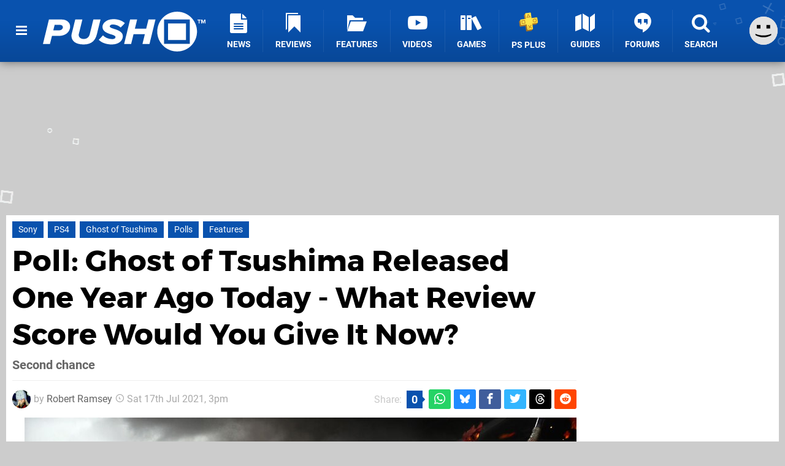

--- FILE ---
content_type: text/html; charset=UTF-8
request_url: https://www.pushsquare.com/news/2021/07/poll_ghost_of_tsushima_released_one_year_ago_today_-_what_review_score_would_you_give_it_now
body_size: 49128
content:
<!DOCTYPE html>
<html lang="en-GB">
<head>
	<base href="https://www.pushsquare.com">
	<meta name="generator" content="ccms/1.0.0 (dgpCMS: https://hookshot.media)">
	<meta http-equiv="Content-Type" content="text/html; charset=UTF-8">
	<title>Poll: Ghost of Tsushima Released One Year Ago Today - What Review Score Would You Give It Now? | Push Square</title>
	<meta name="msvalidate.01" content="D7560F5739AF48D918517B5AFC24A564" />
	<meta name="author" content="Push Square" />
	<meta name="apple-mobile-web-app-title" content="Push Square" />
	<meta name="viewport" content="width=device-width, initial-scale=1, shrink-to-fit=no" id="viewport" data-original="width=device-width, initial-scale=1, shrink-to-fit=no" />
	<meta property="fb:app_id" content="135109439853732" />
	<meta property="og:title" content="Poll: Ghost of Tsushima Released One Year Ago Today - What Review Score Would You Give It Now?" />
	<meta property="og:description" content="Second chance" />
	<meta property="og:image" content="https://images.pushsquare.com/d6ea4993bf94c/large.jpg" data-page-subject="true" />
	<meta property="og:url" content="https://www.pushsquare.com/news/2021/07/poll_ghost_of_tsushima_released_one_year_ago_today_-_what_review_score_would_you_give_it_now" />
	<meta property="og:site_name" content="Push Square" />
	<meta property="og:type" content="article" />
	<meta property="article:published_time" content="2021-07-17T15:00:00+00:00" />
	<meta name="twitter:card" content="summary_large_image" />
	<meta name="twitter:site" content="@pushsquare" />
	<meta name="twitter:creator" content="@ShogunRok" />
	<meta name="twitter:title" content="Poll: Ghost of Tsushima Released One Year Ago Today - What Review Score Would You Give It Now?" />
	<meta name="twitter:description" content="Second chance" />
	<meta name="twitter:image:src" content="https://images.pushsquare.com/d6ea4993bf94c/large.jpg" />
	<meta name="theme-color" content="#0952AE" />
	<meta name="msapplication-navbutton-color" content="#0952AE" />
	<meta name="apple-mobile-web-app-status-bar-style" content="#0952AE" />
	<meta name="robots" content="max-image-preview:large" />
	<meta name="description" content="Second chance - Ghost of Tsushima released for PlayStation 4 on the 17th July 2020, meaning that it's one year old today. The PS4 exclusive was extremely wel..." />
	<meta name="keywords" content="Sony, PS4, Ghost of Tsushima, Polls, Features" />
	<link href="https://static.pushsquare.com/themes/ps.v4/css/master,edit,page,article,comments,poll.css?accent=%230952AE&amp;v=1768563663" type="text/css" rel="stylesheet" />
	<style type="text/css">@font-face { font-family: 'Montserrat'; font-style: normal; font-weight: 400; src: local('Montserrat Regular'), local('Montserrat-Regular'), url(https://fonts.gstatic.com/s/montserrat/v10/zhcz-_WihjSQC0oHJ9TCYPk_vArhqVIZ0nv9q090hN8.woff2) format('woff2'); font-display: fallback; unicode-range: U+0000-00FF, U+0131, U+0152-0153, U+02C6, U+02DA, U+02DC, U+2000-206F, U+2074, U+20AC, U+2212, U+2215;} @font-face { font-family: 'Montserrat'; font-style: normal; font-weight: 700; src: local('Montserrat Bold'), local('Montserrat-Bold'), url(https://fonts.gstatic.com/s/montserrat/v10/IQHow_FEYlDC4Gzy_m8fcoWiMMZ7xLd792ULpGE4W_Y.woff2) format('woff2'); font-display: fallback; unicode-range: U+0000-00FF, U+0131, U+0152-0153, U+02C6, U+02DA, U+02DC, U+2000-206F, U+2074, U+20AC, U+2212, U+2215;}@font-face { font-family: 'Roboto'; font-style: normal; font-weight: 400; src: local('Roboto-Regular'), url(https://fonts.gstatic.com/s/roboto/v18/CWB0XYA8bzo0kSThX0UTuA.woff2) format('woff2'); font-display: fallback; unicode-range: U+0000-00FF, U+0131, U+0152-0153, U+02BB-02BC, U+02C6, U+02DA, U+02DC, U+2000-206F, U+2074, U+20AC, U+2122, U+2212, U+2215;} @font-face { font-family: 'Roboto'; font-style: normal; font-weight: 700; src: local('Roboto Bold'), local('Roboto-Bold'), url(https://fonts.gstatic.com/s/roboto/v18/d-6IYplOFocCacKzxwXSOFtXRa8TVwTICgirnJhmVJw.woff2) format('woff2'); font-display: fallback; unicode-range: U+0000-00FF, U+0131, U+0152-0153, U+02BB-02BC, U+02C6, U+02DA, U+02DC, U+2000-206F, U+2074, U+20AC, U+2122, U+2212, U+2215;} @font-face { font-family: 'Roboto'; font-style: italic; font-weight: 400; src: local('Roboto Italic'), local('Roboto-Italic'), url(https://fonts.gstatic.com/s/roboto/v18/vPcynSL0qHq_6dX7lKVByfesZW2xOQ-xsNqO47m55DA.woff2) format('woff2'); font-display: fallback; unicode-range: U+0000-00FF, U+0131, U+0152-0153, U+02BB-02BC, U+02C6, U+02DA, U+02DC, U+2000-206F, U+2074, U+20AC, U+2122, U+2212, U+2215;}@font-face { font-family: 'nlifecms'; font-style: normal; font-weight: normal; src: url('https://static.pushsquare.com/themes/v12/css/fonts/nlifecms.woff2?ktz477') format('woff2'), url('https://static.pushsquare.com/themes/v12/css/fonts/nlifecms.ttf?ktz477') format('truetype'), url('https://static.pushsquare.com/themes/v12/css/fonts/nlifecms.woff?ktz477') format('woff'), url('https://static.pushsquare.com/themes/v12/css/fonts/nlifecms.svg?ktz477#nlifecms') format('svg'); font-display: block;}</style>
	<link rel="preload" href="https://cdn.ziffstatic.com/jst/zdconsent.js" as="script" />
	<link rel="preload" href="https://cdn.static.zdbb.net/js/z0WVjCBSEeGLoxIxOQVEwQ.min.js" as="script" />
	<link rel="preload" href="https://fonts.gstatic.com/s/montserrat/v10/zhcz-_WihjSQC0oHJ9TCYPk_vArhqVIZ0nv9q090hN8.woff2" type="font/woff2" as="font" crossorigin="anonymous" fetchpriority="high" />
	<link rel="preload" href="https://fonts.gstatic.com/s/montserrat/v10/IQHow_FEYlDC4Gzy_m8fcoWiMMZ7xLd792ULpGE4W_Y.woff2" type="font/woff2" as="font" crossorigin="anonymous" fetchpriority="high" />
	<link rel="preload" href="https://fonts.gstatic.com/s/roboto/v18/CWB0XYA8bzo0kSThX0UTuA.woff2" type="font/woff2" as="font" crossorigin="anonymous" fetchpriority="high" />
	<link rel="preload" href="https://fonts.gstatic.com/s/roboto/v18/d-6IYplOFocCacKzxwXSOFtXRa8TVwTICgirnJhmVJw.woff2" type="font/woff2" as="font" crossorigin="anonymous" fetchpriority="high" />
	<link rel="preload" href="https://static.pushsquare.com/themes/v12/css/fonts/nlifecms.woff2?ktz477" type="font/woff2" as="font" crossorigin="anonymous" fetchpriority="high" />
	<link rel="shortcut icon" href="https://static.pushsquare.com/favicon.ico" type="image/x-icon" />
	<link rel="apple-touch-icon" href="https://images.pushsquare.com/site/icon/180x180.png" type="image/png" sizes="180x180" />
	<link rel="icon" href="https://images.pushsquare.com/site/favicon/32x32.png" type="image/png" sizes="32x32" />
	<link rel="icon" href="https://images.pushsquare.com/site/favicon/16x16.png" type="image/png" sizes="16x16" />
	<link rel="search" title="Push Square Search" href="https://www.pushsquare.com/opensearch.xml" type="application/opensearchdescription+xml" />
	<link rel="alternate" title="Comments on this" href="https://www.pushsquare.com/feeds/comments/news/2021/07/poll_ghost_of_tsushima_released_one_year_ago_today_-_what_review_score_would_you_give_it_now" type="application/rss+xml" />
	<link rel="preload" href="https://images.pushsquare.com/d6ea4993bf94c/ghost-of-tsushima-anniversary-poll.900x.jpg" as="image" fetchpriority="high" />
	<link rel="preload" href="https://static.pushsquare.com/javascript/jquery.js?v=1763634841" as="script" />
	<link rel="canonical" href="https://www.pushsquare.com/news/2021/07/poll_ghost_of_tsushima_released_one_year_ago_today_-_what_review_score_would_you_give_it_now" />
	<link rel="preload" href="https://assets.gnwcdn.com/prebid9.53.3.js" as="script" />
	<link rel="preload" href="https://c.amazon-adsystem.com/aax2/apstag.js" as="script" />
	<script type="text/javascript">var dgpLoaded = false; var dgpTools = false; var dgpConsentType = "zdconsent"; window.zdconsent = window.zdconsent || {'run': [], 'cmd':[], 'useractioncomplete': [], 'analytics':[], 'functional':[], 'social':[] }; window.consentAllowed = window.consentAllowed || []; window.consentAllowed.push('required'); window.zdconsent.cmd.push(function() { window.consentAllowed.push('targeting', 'social'); }); window.zdconsent.analytics.push(function() { window.consentAllowed.push('performance'); }); window.zdconsent.functional.push(function() { window.consentAllowed.push('functional'); }); var gdpr = false; var permutiveEnabled = false; var permutiveConsent = false; var dfp_xlb = false; var dgpDebug = false; var dgpLoc = "US"; var dgpScroll = false; document.documentElement.classList.add('region-us'); </script>
	<script type="text/javascript" src="https://cdn.ziffstatic.com/jst/zdconsent.js" async id="zdconsent"></script>
	<script type="text/javascript" src="https://cdn.static.zdbb.net/js/z0WVjCBSEeGLoxIxOQVEwQ.min.js" async id="zdcore"></script>
	<script type="text/javascript" src="https://cdn.confiant-integrations.net/IEGCh-y5lCwncxR84Svxub1PngQ/gpt_and_prebid/config.js" async></script>
	<script type="text/javascript" src="https://static.pushsquare.com/javascript/jquery.js?v=1763634841" defer></script>
	<script type="text/javascript" src="https://static.pushsquare.com/javascript/popunder2.js?v=1734086588" async id="popunder2" data-uuid="888f524f3e38a"></script>
	<script type="text/javascript" src="https://plausible.44bytes.net/js/script.outbound-links.pageview-props.tagged-events.js" defer data-domain="pushsquare.com" event-visitor="guest" event-author="Robert Ramsey" event-freshness="stale" event-kind="poll" event-view="articles/view" event-game="ghost-of-tsushima" event-system="ps4" event-primis="yes"></script>
	<script type="text/javascript">if (document.cookie.match(/ui-theme=light/)) { document.documentElement.classList.remove('dark'); } if (document.cookie.match(/ui-scanlines=on/)) { document.documentElement.classList.add('scanlines'); }
function checkViewport () { if (document.cookie.match(/device=desktop/) || (navigator.userAgent.match(/iPad/i)) || (navigator.userAgent.match(/Safari/i) && !navigator.userAgent.match(/iPhone/i) && navigator.userAgent.match(/Version\/(13|14|15)/i)) || (navigator.userAgent.match(/Android/i) && screen.width >= 800 && screen.width > screen.height && !navigator.userAgent.match(/Mobile/i)) || (screen.width > window.innerWidth && screen.width > 800 && !navigator.userAgent.match(/Android|iPhone/i))) { document.getElementById("viewport").setAttribute("content","width=1275"); } else { document.getElementById("viewport").setAttribute("content",document.getElementById("viewport").getAttribute("data-original")); }}; checkViewport(); window.addEventListener('resize', checkViewport);
window.addEventListener('DOMContentLoaded', function() { var dScript = document.createElement("script"); dScript.type = "text/javascript"; dScript.setAttribute("async", "async"); dScript.setAttribute("src", "https://static.pushsquare.com/javascript/dgp/jquery.dgp.js?v=1768563663"); dScript.setAttribute("data-dgp-modules", "https://static.pushsquare.com/javascript/dgp/"); document.head.appendChild(dScript);  });
var themeList = {"mindseye":{"base":"dark","v":1751617948},"doom-the-dark-ages":{"base":"dark","v":1751619482},"streamer-showdown":{"base":"dark","v":1764256175},"fallout-s2":{"base":"dark","v":1766061262}}; window.hookshotThemes=window.hookshotThemes||{'activate':function(slug){if(theme=themeList[slug]){document.documentElement.setAttribute('data-theme',slug);let head=document.getElementsByTagName('HEAD')[0];let link=document.createElement('link');link.rel='stylesheet';link.type='text/css';link.href='/promo/themes/'+slug+'.css?v='+theme.v;head.appendChild(link);document.documentElement.classList.add(theme.base=='dark'?'dark':'light');document.documentElement.classList.remove(theme.base=='dark'?'light':'dark');}else{console.log(slug,'unknown theme');}}};
window.addEventListener('DGPAdsReady', function () { if ((typeof window.consentDone != 'undefined') && (typeof GNAdScript != 'undefined') && !window.AdScript) { const ignScript = document.createElement('script'); ignScript.src = "https://pg.ignimgs.com/pogoadkit.js"; ignScript.async = true; document.getElementsByTagName('head')[0].appendChild(ignScript); adConfig.gdprApplies = window.zdconsent.gdprApplies; window.AdScript = new GNAdScript.default((window.innerWidth >= 850 ? '.for-desktop' : '.for-mobile') + ' div[data-dfp-id]:not(.lazyload)', adConfig); window.AdScript.init(); function addPrimisKeyValues(adVariables) { const { games, tags } = adVariables || {}; let keyValues = ''; if (games) { keyValues += `&kv_2=${games.join(',')}`; } if (tags) { keyValues += `&kv_1=${tags.join(',')}`; } return keyValues;} primisKeyValues = addPrimisKeyValues(adConfig.customVariables);  } });
window.dataLayer = window.dataLayer || []; window.dataLayer.push({"content":{"articleAuthor":"Robert Ramsey","articleTitle":"Poll: Ghost of Tsushima Released One Year Ago Today - What Review Score Would You Give It Now?","articleTopic":"poll,ps4,ps4pro,sony-interactive-entertainment,sucker-punch-productions,single-player,samurai,japan,online,multiplayer,third-person,console-exclusive,war,co-op,open-world,sony,ghost-of-tsushima,polls,features","articleType":"feature","hasComments":true,"id":118259,"onlineDate":"2021-07-17","pageNumber":1,"paywall":false,"product":"ghost-of-tsushima","relevantPlatforms":"ps4","updatedDate":"2021-07-17"},"page":{"name":"article"},"site":{"name":"Push Square","type":"hookshot:pushsquare"},"visitor":{"userType":"anonymous"}});
window.__ZDU = {"localUid":false,"md5":"","sha1":"","sha256":""}; (function() {var e=new CustomEvent('zdu:upd'); window.dispatchEvent(e, {detail:window.__ZDU});})();
window.plausible = window.plausible || function() { (window.plausible.q = window.plausible.q || []).push(arguments) }
var dgpConfig = {"fancybox":true,"lazyload":false,"bookmarks":false,"tablesorter":false,"tokenize":false,"jqueryui":false,"transaction":"articles/view","user":{"user":false,"title":"Guest"}};
var adConfig = {"customVariables":{"source":"article","version":"hd","tags":["news","poll","ps4","ps4pro","sony-interactive-entertainment","sucker-punch-productions","single-player","samurai","japan","online","multiplayer","third-person","console-exclusive","war","co-op","open-world","sony","ghost-of-tsushima","polls","features"],"games":["ghost-of-tsushima","ghost"],"platforms":["ps4"],"genre":["action-adventure"],"franchise":["ghost"],"hookshot_id":"article-118259"},"acceptable_ads_show":true,"lazyload_selector":"div[data-dfp-id].lazyload","lazyloadDefaultSpacer":1600,"lazyloadSpacerMobile":1600,"runUAM":true,"adRenderedCallback":function (name, event) { slotCallback(name, event); },"device":window.innerWidth >= 850 ? 'hd' : 'mobile',"countryCode":dgpLoc,"gdprApplies":gdpr,"debug":false,"childPublisher":22392450815,"gamId":"5691","pubUAM":"3158","runPrebid":true,"prebidLib":"https://assets.gnwcdn.com/prebid9.53.3.js","prebidConfig":{"LB_1":{"bids":[{"bidder":"rubicon","params":{"accountId":"11576","siteId":"570076","zoneId":"3603352","sizes":[2,57]}},{"bidder":"pubmatic","params":{"publisherId":"156082","adSlot":"6316826"}},{"bidder":"openx","params":{"unit":"561376848","delDomain":"ziffdavis-d.openx.net"}},{"bidder":"ix","params":{"siteId":"1145129","size":[970,250]}},{"bidder":"ix","params":{"siteId":"1145129","size":[728,90]}},{"bidder":"sharethrough","params":{"pkey":"GgN4SfOkCMvaG4gyQJbHJnqD"}},{"bidder":"amx","params":{"tagId":"bdrytDjZn"}},{"bidder":"onetag","params":{"pubId":"7e0c4ea788f779d"}},{"bidder":"criteo","params":{"networkId":2714,"pubid":"5331_E4CMGJ"}},{"bidder":"openweb","params":{"org":"sp_xEkoxAFD","placementId":"sp_xEkoxAFD_PushSquare_com_Desktop_Display_Prebid"}},{"bidder":"ttd","params":{"supplySourceId":"ziffdavis","publisherId":"22392450815"}},{"bidder":"ozone","params":{"publisherId":"OZONEZD00001","siteId":"3500001725","placementId":"3500019854"}}]},"HP":{"bids":[{"bidder":"rubicon","params":{"accountId":"11576","siteId":"570076","zoneId":"3603352","sizes":[10,15]}},{"bidder":"pubmatic","params":{"publisherId":"156082","adSlot":"6316826"}},{"bidder":"openx","params":{"unit":"561376848","delDomain":"ziffdavis-d.openx.net"}},{"bidder":"ix","params":{"siteId":"1145129","size":[300,250]}},{"bidder":"ix","params":{"siteId":"1145129","size":[300,600]}},{"bidder":"sharethrough","params":{"pkey":"GgN4SfOkCMvaG4gyQJbHJnqD"}},{"bidder":"amx","params":{"tagId":"bdrytDjZn"}},{"bidder":"onetag","params":{"pubId":"7e0c4ea788f779d"}},{"bidder":"criteo","params":{"networkId":2714,"pubid":"5331_E4CMGJ"}},{"bidder":"openweb","params":{"org":"sp_xEkoxAFD","placementId":"sp_xEkoxAFD_PushSquare_com_Desktop_Display_Prebid"}},{"bidder":"ttd","params":{"supplySourceId":"ziffdavis","publisherId":"22392450815"}},{"bidder":"ozone","params":{"publisherId":"OZONEZD00001","siteId":"3500001725","placementId":"3500019854"}}]},"LB_2":{"bids":[{"bidder":"rubicon","params":{"accountId":"11576","siteId":"570076","zoneId":"3603352","sizes":[2,57]}},{"bidder":"pubmatic","params":{"publisherId":"156082","adSlot":"6316826"}},{"bidder":"openx","params":{"unit":"561376848","delDomain":"ziffdavis-d.openx.net"}},{"bidder":"ix","params":{"siteId":"1145129","size":[728,90]}},{"bidder":"sharethrough","params":{"pkey":"GgN4SfOkCMvaG4gyQJbHJnqD"}},{"bidder":"amx","params":{"tagId":"bdrytDjZn"}},{"bidder":"onetag","params":{"pubId":"7e0c4ea788f779d"}},{"bidder":"criteo","params":{"networkId":2714,"pubid":"5331_E4CMGJ"}},{"bidder":"openweb","params":{"org":"sp_xEkoxAFD","placementId":"sp_xEkoxAFD_PushSquare_com_Desktop_Display_Prebid"}},{"bidder":"ttd","params":{"supplySourceId":"ziffdavis","publisherId":"22392450815"}},{"bidder":"ozone","params":{"publisherId":"OZONEZD00001","siteId":"3500001725","placementId":"3500019854"}}]},"LAZY_DESKTOP":{"bids":[{"bidder":"rubicon","params":{"accountId":"11576","siteId":"570076","zoneId":"3603352","sizes":[15]}},{"bidder":"pubmatic","params":{"publisherId":"156082","adSlot":"6316826"}},{"bidder":"openx","params":{"unit":"561376848","delDomain":"ziffdavis-d.openx.net"}},{"bidder":"ix","params":{"siteId":"1145129","size":[300,250]}},{"bidder":"sharethrough","params":{"pkey":"GgN4SfOkCMvaG4gyQJbHJnqD"}},{"bidder":"amx","params":{"tagId":"bdrytDjZn"}},{"bidder":"onetag","params":{"pubId":"7e0c4ea788f779d"}},{"bidder":"criteo","params":{"networkId":2714,"pubid":"5331_E4CMGJ"}},{"bidder":"openweb","params":{"org":"sp_xEkoxAFD","placementId":"sp_xEkoxAFD_PushSquare_com_Desktop_Display_Prebid"}},{"bidder":"ttd","params":{"supplySourceId":"ziffdavis","publisherId":"22392450815"}},{"bidder":"ozone","params":{"publisherId":"OZONEZD00001","siteId":"3500001725","placementId":"3500019854"}}]},"MPU_MOB":{"bids":[{"bidder":"rubicon","params":{"accountId":"11576","siteId":"570076","zoneId":"3603352","sizes":[10,15]}},{"bidder":"pubmatic","params":{"publisherId":"156082","adSlot":"6316826"}},{"bidder":"openx","params":{"unit":"561376848","delDomain":"ziffdavis-d.openx.net"}},{"bidder":"ix","params":{"siteId":"1145129","size":[300,250]}},{"bidder":"ix","params":{"siteId":"1145129","size":[300,600]}},{"bidder":"teads","params":{"pageId":221856,"placementId":238476}},{"bidder":"sharethrough","params":{"pkey":"GgN4SfOkCMvaG4gyQJbHJnqD"}},{"bidder":"amx","params":{"tagId":"bdrytDjZn"}},{"bidder":"onetag","params":{"pubId":"7e0c4ea788f779d"}},{"bidder":"criteo","params":{"networkId":2714,"pubid":"5331_E4CMGJ"}},{"bidder":"openweb","params":{"org":"sp_xEkoxAFD","placementId":"sp_xEkoxAFD_PushSquare_com_MWeb_Display_Prebid"}},{"bidder":"ttd","params":{"supplySourceId":"ziffdavis","publisherId":"22392450815"}},{"bidder":"ozone","params":{"publisherId":"OZONEZD00001","siteId":"3500001725","placementId":"3500019854"}}]},"Lazy_Load_HP_MPU":{"bids":[{"bidder":"rubicon","params":{"accountId":"11576","siteId":"570076","zoneId":"3603352","sizes":[15]}},{"bidder":"sovrn","params":{"tagid":"1259875"}},{"bidder":"pubmatic","params":{"publisherId":"156082","adSlot":"6316826"}},{"bidder":"openx","params":{"unit":"561376848","delDomain":"ziffdavis-d.openx.net"}},{"bidder":"ix","params":{"siteId":"1145129","size":[300,250]}},{"bidder":"teads","params":{"pageId":221856,"placementId":238476}},{"bidder":"sharethrough","params":{"pkey":"GgN4SfOkCMvaG4gyQJbHJnqD"}},{"bidder":"amx","params":{"tagId":"bdrytDjZn"}},{"bidder":"onetag","params":{"pubId":"7e0c4ea788f779d"}},{"bidder":"criteo","params":{"networkId":2714,"pubid":"5331_E4CMGJ"}},{"bidder":"appnexus","params":{"placement_id":35535034}},{"bidder":"rise","params":{"org":"642c4ef8ef16c40001db86d9","placementId":"RON"}},{"bidder":"openweb","params":{"org":"sp_xEkoxAFD","placementId":"sp_xEkoxAFD_PushSquare_com_MWeb_Display_Prebid"}},{"bidder":"ttd","params":{"supplySourceId":"ziffdavis","publisherId":"22392450815"}},{"bidder":"ozone","params":{"publisherId":"OZONEZD00001","siteId":"3500001725","placementId":"3500019854"}}]},"STICKY_LB":{"bids":[{"bidder":"rubicon","params":{"accountId":"11576","siteId":"570076","zoneId":"3603352","sizes":[43]}},{"bidder":"pubmatic","params":{"publisherId":"156082","adSlot":"6316826"}},{"bidder":"openx","params":{"unit":"561376848","delDomain":"ziffdavis-d.openx.net"}},{"bidder":"ix","params":{"siteId":"1145129","size":[320,50]}},{"bidder":"sharethrough","params":{"pkey":"GgN4SfOkCMvaG4gyQJbHJnqD"}},{"bidder":"amx","params":{"tagId":"bdrytDjZn"}},{"bidder":"onetag","params":{"pubId":"7e0c4ea788f779d"}},{"bidder":"criteo","params":{"networkId":2714,"pubid":"5331_E4CMGJ"}},{"bidder":"openweb","params":{"org":"sp_xEkoxAFD","placementId":"sp_xEkoxAFD_PushSquare_com_MWeb_Display_Prebid"}},{"bidder":"ttd","params":{"supplySourceId":"ziffdavis","publisherId":"22392450815"}},{"bidder":"ozone","params":{"publisherId":"OZONEZD00001","siteId":"3500001725","placementId":"3500019854"}}]}},"liveIntentAdConfig":{"enabled":true,"LiveIntentScript":"https://b-code.liadm.com/b-02pt.min.js","LiveIntentPubID":93625},"liveRampAdConfig":{"enabled":true,"LiveRampPubID":"13796"},"igneUnit":"/5691,22392450815/pushsquare/#DEVICE_web_display/#PAGETEMPLATE","prebidServerEnabled":true,"prebidServerPlacementId":"pushsquare_display","stickyAd":"pushsquare/mobile_web_display/article/sticky","stickyAdParent":"#mastfoot","ownedSite":false,"runAnonymised":false,"refreshAdsConfig":{"enabled":true,"maxRefreshes":10,"desktopRate":15000,"mobileRate":12000,"mobileStickyRate":15000,"teadsRate":30000,"refreshableAdvertIds":[0,220082044,78946204,72863404,2925170143,2984552083,74678524,74398204,5039755858,4887123045,14037733,14030293,282918133,74106124,22854133,539266933],"overrideRate":30000,"refreshDirect":true},"enablePrimisStickyControl":false,"floorPrices":{"defaultFloorprice":0.05,"usFloorprice":0.4,"ukFloorprice":0.3,"aucaFloorprice":0.2,"euFloorprice":0.1},"insertInto":""};

window.zdconsent.analytics.push(function () { var gScript = document.createElement("script"); gScript.type = "text/javascript"; gScript.setAttribute("async", "true"); gScript.setAttribute("src", "https://www.googletagmanager.com/gtag/js?id=G-88QTGW18G8"); document.head.appendChild(gScript); window.dataLayer = window.dataLayer || [];function gtag(){dataLayer.push(arguments);}gtag('js', new Date());gtag('config', 'G-88QTGW18G8', {send_page_view: false});gtag('event', 'page_view', {"cms_view":"articles\/view","user_type":"guest","article_type":"poll","game":"ghost-of-tsushima","system":"ps4","freshness":"old","send_to":"G-88QTGW18G8"}); });
window.zdconsent.run.push(function () { setTimeout(function () { dgpReadyWrapper(); }, 750); });
var dgpReadyWrapperDone = false; function dgpReadyWrapper () { if (dgpReadyWrapperDone) { return; } if (window.consentDone) { return; } if (typeof __tcfapi == 'function') { __tcfapi('addEventListener', 2, function (tcData, success) { if (success) { window.consentString = tcData.tcString; }});} else {  } window.consentDone = true; window.dispatchEvent(new Event("DGPAdsReady")); document.querySelectorAll('#footer .ot-sdk-show-settings').forEach((item) => { item.innerHTML = item.getAttribute('title'); });
window.consentAllowed.forEach(function(category){document.querySelectorAll('iframe[data-consent=\"'+category+'\"]').forEach(item=>{if(item.getAttribute('data-src')){const newItem=item.cloneNode(true);newItem.src=item.getAttribute('data-src');newItem.removeAttribute('data-src');newItem.removeAttribute('data-src-fallback');item.replaceWith(newItem);}
if(item.getAttribute('data-src-primis')&&window.innerWidth>1000){item.parentNode.querySelectorAll('.youtube-watch').forEach(item=>{item.remove();});item.parentNode.classList.remove('with-primis');}});});document.querySelectorAll('iframe[data-src-fallback]').forEach(item=>{if(item.getAttribute('data-src-fallback')){const newItem=item.cloneNode(true);newItem.src=item.getAttribute('data-src-fallback');newItem.removeAttribute('data-src');newItem.removeAttribute('data-src-fallback');item.replaceWith(newItem);}});
var csconfig = { c1: "2", c2:"8518622", cs_ucfr: window.zdconsent.optins.comscore }; window._comscore = window._comscore || []; window._comscore.push(csconfig); var s = window.document.createElement("script"), el = window.document.getElementsByTagName("script")[0]; s.async = true; s.src = (window.document.location.protocol == "https:" ? "https://sb" : "http://b") + ".scorecardresearch.com/beacon.js"; el.parentNode.insertBefore(s, el); dgpReadyWrapperDone = true; }
window.zdconsent.useractioncomplete.push(function () { dgpReadyWrapper(); });</script>
	<script type="application/ld+json">[{"@context":"https://schema.org","@type":"NewsArticle","url":"https://www.pushsquare.com/news/2021/07/poll_ghost_of_tsushima_released_one_year_ago_today_-_what_review_score_would_you_give_it_now","headline":"Poll: Ghost of Tsushima Released One Year Ago Today - What Review Score Would You Give It Now?","about":[{"@context":"https://schema.org/","@type":"VideoGame","name":"Ghost of Tsushima","gamePlatform":"PlayStation 4","operatingSystem":"PlayStation 4","applicationCategory":"Game","url":"https://www.pushsquare.com/games/ps4/ghost_of_tsushima","datePublished":"2020-07-17","genre":["Action"],"publisher":{"@context":"https://schema.org/","@type":"Organization","name":"Sony Interactive Entertainment","url":"https://www.pushsquare.com/companies/sony_interactive_entertainment"},"creator":{"@context":"https://schema.org/","@type":"Organization","name":"Sucker Punch Productions","url":"https://www.pushsquare.com/companies/sucker_punch_productions"}},{"@context":"https://schema.org/","@type":"Thing","name":"PlayStation 4","alternateName":"PS4"}],"inLanguage":"en","image":{"@type":"ImageObject","url":"https://images.pushsquare.com/d6ea4993bf94c/1280x720.jpg"},"articleSection":"Features","datePublished":"2021-07-17T15:00:00+00:00","dateModified":"2021-07-17T15:00:00+00:00","keywords":["PlayStation","Ghost of Tsushima","PlayStation 4","Poll","Sony","PS4","Polls","Features"],"author":{"@context":"https://schema.org/","@type":"Person","name":"Robert Ramsey","description":"Robert (or Rob if you're lazy) is an assistant editor of Push Square, and has been a fan of PlayStation since the 90s, when Tekken 2 introduced him to the incredible world of video games. He still takes his fighting games seriously, but RPGs are his true passion. The Witcher, Persona, Dragon Quest, Mass Effect, Final Fantasy, Trails, Tales \u2014 he's played 'em all. A little too much, some might say.","jobTitle":"Assistant Editor","url":"https://www.pushsquare.com/authors/ShogunRok","sameAs":["https://twitter.com/ShogunRok","https://muckrack.com/robert-ramsey-9"],"worksFor":{"@context":"https://schema.org/","@type":"NewsMediaOrganization","@id":"https://www.pushsquare.com/","name":"Push Square","url":"https://www.pushsquare.com/"}},"publisher":{"@context":"https://schema.org/","@type":"NewsMediaOrganization","@id":"https://www.pushsquare.com/","name":"Push Square","description":"The world's most popular PlayStation News & Reviews website, covering everything PS5 and PSVR2 along with retro/classic gaming from PlayStation's history.","url":"https://www.pushsquare.com/","logo":{"@type":"ImageObject","url":"https://images.pushsquare.com/site/logo.svg"},"image":{"@type":"ImageObject","url":"https://images.pushsquare.com/site/banner/large.jpg"},"knowsAbout":[{"@type":"Thing","name":"playstation"},{"@type":"Thing","name":"ps5"},{"@type":"Thing","name":"sony"},{"@type":"Thing","name":"psvr2"},{"@type":"Thing","name":"playstation vr2"},{"@type":"Thing","name":"playstation vr"},{"@type":"Thing","name":"playstation plus"},{"@type":"Thing","name":"ps4"},{"@type":"Thing","name":"ps4 pro"},{"@type":"Thing","name":"ps vita & retro"},{"@type":"Thing","name":"video games"},{"@type":"Thing","name":"gaming"},{"@type":"Thing","name":"gaming news"},{"@type":"Thing","name":"game reviews"}],"sameAs":["https://x.com/pushsquare","https://www.facebook.com/pushsquare","https://instagram.com/pushsquare/","https://www.youtube.com/pushsquare","https://www.threads.net/@pushsquare","https://bsky.app/profile/pushsquare.com","https://www.wikidata.org/wiki/Q108733456","https://www.metacritic.com/publication/push-square/"],"foundingDate":"July 10, 2008","founder":{"@context":"https://schema.org/","@type":"Person","name":"get2sammyb","url":"https://www.pushsquare.com/users/get2sammyb"},"brand":{"@type":"Brand","name":"Push Square"},"ownershipFundingInfo":"https://www.pushsquare.com/ownership","publishingPrinciples":"https://www.pushsquare.com/how-we-work","actionableFeedbackPolicy":"https://www.pushsquare.com/feedback","correctionsPolicy":"https://www.pushsquare.com/corrections","diversityPolicy":"https://www.pushsquare.com/diversity","ethicsPolicy":"https://www.pushsquare.com/ethics","missionCoveragePrioritiesPolicy":"https://www.pushsquare.com/coverage","noBylinesPolicy":"https://www.pushsquare.com/bylines","unnamedSourcesPolicy":"https://www.pushsquare.com/sources","verificationFactCheckingPolicy":"https://www.pushsquare.com/fact-checking","masthead":"https://www.pushsquare.com/staff","contactPoint":[{"@type":"ContactPoint","contactType":"General","url":"https://www.pushsquare.com/contact"},{"@type":"ContactPoint","contactType":"Advertising","email":"advertising@pushsquare.com"}],"parentOrganization":{"@type":"Corporation","@id":"https://hookshot.media","name":"Hookshot Media","legalName":"Hookshot Media Ltd","url":"https://hookshot.media","sameAs":["https://find-and-update.company-information.service.gov.uk/company/07275764","https://www.linkedin.com/company/hookshot-media/"],"address":{"@type":"PostalAddress","streetAddress":"5 Oakwood Drive","addressLocality":"Loughborough","addressRegion":"Leicestershire","postalCode":"LE11 3QF","addressCountry":"GB"},"foundingDate":"June 7, 2010","founder":{"@context":"https://schema.org/","@type":"Person","name":"Anthony Dickens","url":"https://hookshot.media/about#anthony-dickens"},"vatID":"GB166718969"}}},{"@context":"http://schema.org","@type":"BreadcrumbList","itemListElement":[{"@type":"ListItem","position":1,"item":{"@id":"https://www.pushsquare.com/news","name":"News"}},{"@type":"ListItem","position":2,"item":{"@id":"https://www.pushsquare.com/news/2021/07/poll_ghost_of_tsushima_released_one_year_ago_today_-_what_review_score_would_you_give_it_now","name":"Poll: Ghost of Tsushima Released One Year Ago Today - What Review Score Would You Give It Now?"}}]}]</script>
</head>
<body data-subject="news/2021/07/poll_ghost_of_tsushima_released_one_year_ago_today_-_what_review_score_would_you_give_it_now" data-article-id="118259" class="with-sidebar site-pushsquare">
<div id="fb-root"></div>
<div id="template" class="template">
<div class="header-wrap accent-bg">
<header id="header" class="header">
<nav class="menubar">
<ul id="toolbar">
<li class="ui-button"><a href="https://www.pushsquare.com/" class="ui-toggle-overlay" data-overlay="sidebar" title="Menu"><span class="icon icon-bars"></span><span class="label">Menu</span></a></li>
<li class="ui-button for-mobile"><a rel="nofollow" href="search" class="ui-toggle-search" title="Search"><span class="icon icon-search"></span><span class="label">Search</span></a>
</li>
</ul>
<ul id="controlbar"><li class="ui-button optional"><a class="ui-share-page" rel="nofollow" href="share" title="Share This Page"><span class="icon icon-share"></span> <span class="label">Share</span></a><ul><li><a rel="nofollow" class="ui-share-page whatsapp" data-service="whatsapp" href="#" title="Share this page on WhatsApp"><span class="icon icon-whatsapp"></span></a></li><li><a rel="nofollow" class="ui-share-page bsky" data-service="bsky" data-username="pushsquare.com" href="#" title="Share this page on Bluesky"><span class="icon icon-bsky"></span></a></li><li><a rel="nofollow" class="ui-share-page threads" data-service="threads" href="#" title="Share this page on Threads"><span class="icon icon-threads"></span></a></li><li><a rel="nofollow" class="ui-share-page messenger for-mobile" data-service="fbmessenger" href="#" title="Share this page on Facebook Messenger"><span class="icon icon-messenger"></span></a></li><li><a rel="nofollow" class="ui-share-page facebook" data-service="facebook" href="#" title="Share this page on Facebook"><span class="icon icon-facebook"></span></a></li><li><a rel="nofollow" class="ui-share-page twitter" data-service="twitter" href="#" title="Share this page on Twitter"><span class="icon icon-twitter"></span></a></li><li><a rel="nofollow" class="ui-share-page reddit for-desktop" data-service="reddit" href="#" title="Share this page on reddit"><span class="icon icon-reddit"></span></a></li></ul></li><li class="ui-toggle-overlay ui-userinfo" data-overlay="userbar"><p class="avatar"><a rel="nofollow" href="login"><svg width="46" height="46" xmlns="http://www.w3.org/2000/svg" viewBox="0 0 80 80"><title>Guest</title><path fill="#e2e2e2" stroke-width="0" d="M0 0h80v80H0z"/><path d="M20.9 24h10.2v10.1H20.9V24Zm27.5 0h10.1v10.1H48.4V24ZM17.1 49.1c2.8 1.1 4.9 1.8 6.4 2.3 1.5.4 3.2.8 5.1 1.2s3.8.6 5.5.8c1.7.2 3.5.3 5.3.3 3.7 0 7.2-.3 10.5-1s7.3-1.9 12-3.7v3.7c-3.3 2-6.9 3.5-10.6 4.6s-7.5 1.6-11.4 1.6c-3.2 0-6.7-.4-10.4-1.3-4.2-1-8.3-2.6-12.3-4.8l-.1-3.7Z"/></svg></a></p><p class="username optional">Guest</p><p class="subtitle optional"><a rel="nofollow" href="login">Login</a> | <a rel="nofollow" href="register">Sign Up</a></p></li></ul><div class="headerbar"><p class="site-title"><a href="https://www.pushsquare.com/"><svg width="265" height="65" xmlns="http://www.w3.org/2000/svg" id="Logo" version="1.1" viewBox="0 0 3221.823 788.484"><title>Push Square</title><path id="Push" fill="#fff" fill-rule="evenodd" d="M0 641.07h139.248l39.67-161.078h128.724c178.918 0 231.542-114.431 231.542-185.859 0-76.53-63.958-139.211-167.585-139.211h-252.59zm313.309-271.137H205.634l26.717-109.329h103.632c36.431 0 59.1 18.95 59.1 46.647-.006 35.719-30.77 62.682-81.774 62.682zM565.09 476.346c0 102.04 80.149 173.468 242.876 173.468 164.347 0 233.967-88.192 262.307-206.267l71.24-288.627h-141.68l-70.43 286.441c-13.76 56.851-49.38 99.124-121.437 99.124-66.386 0-97.96-38.629-98.77-78.716 0-8.747.81-16.764 2.429-20.408l70.434-286.441H640.383l-71.245 289.356c-1.619 7.294-4.048 24.052-4.048 32.07zm542.423 80.9c50.19 55.393 147.34 92.565 257.45 92.565 136.82 0 219.4-75.8 219.4-163.993s-102.82-123.906-179.73-146.5c-45.34-14.578-80.15-26.968-80.15-48.834 0-19.679 21.05-37.172 58.29-37.172 51 0 119.01 19.68 158.68 60.5l83.38-86.006c-54.24-51.749-138.43-80.174-225.87-80.174-143.3 0-218.59 83.819-218.59 153.06 0 94.752 102.01 127.55 177.3 150.874 46.96 14.577 80.96 27.7 80.96 51.02 0 18.95-17.81 40.087-63.96 40.087-72.05 0-144.91-29.154-183.77-73.615zm865.45 83.824h139.25l119-486.148h-139.24l-44.53 181.485h-224.26l44.53-181.485h-139.25l-119.01 486.148h139.25l47.77-195.334h224.25z" class="cls-1"/><path id="TM" fill="#fff" fill-rule="evenodd" d="M3087.493 234.538h16.67v-63.2h22.62V156.77h-62.02v14.575h22.73v63.2zm117.67 0h16.66V156.77h-23.31l-18.88 48.5-18.89-48.5h-23.19v77.772h16.55V178.57l21.91 55.968h7.23l21.92-55.968v55.968z" class="cls-1"/><path id="Square" fill="#fff" fill-rule="evenodd" d="M2660.503 0c217.65 0 394.09 176.508 394.09 394.242s-176.44 394.242-394.09 394.242c-217.65 0-394.1-176.508-394.1-394.242S2442.843 0 2660.503 0Zm-257.86 154.082h509.78v484.273h-509.78V154.082zm78.05 79.065h353.68v327.131h-353.68V233.147z" class="cls-1"/></svg></a></p>
<!-- cache: html:pushsquare.com/ssl/ps4/menu @ 1768645148 --><div class="ui-menus">
<ul id="menu">
<li class="has-submenu"><a data-name="news" href="news" class="main-menu-item"><span class="icon icon-ps-news"></span> <span class="label">News</span></a></li><li class="has-submenu"><a data-name="reviews" href="reviews" class="main-menu-item"><span class="icon icon-reviews"></span> <span class="label">Reviews</span></a></li><li class="has-submenu"><a data-name="features" href="features" class="main-menu-item"><span class="icon icon-folder"></span> <span class="label">Features</span></a></li><li><a href="https://www.youtube.com/pushsquare" class="external main-menu-item"><span class="icon icon-youtube-play"></span> <span class="label">Videos</span></a></li><li class="has-submenu"><a data-name="games" href="games/browse" class="main-menu-item"><span class="icon icon-books"></span> <span class="label">Games</span></a></li><li><a data-name="playstation-plus" href="guides/all-ps-plus-games-available-now" class="main-menu-item"><span class="icon"><img src="https://static.pushsquare.com/themes/ps.v4/images/ps-plus.svg" width="32" height="32" alt="+" /></span> <span class="label">PS Plus</span></a></li><li><a data-name="guides" href="guides" class="main-menu-item"><span class="icon icon-map"></span> <span class="label">Guides</span></a></li><li class="has-submenu"><a data-name="forums" href="forums" class="main-menu-item"><span class="icon icon-quote"></span> <span class="label">Forums</span></a></li><li><a href="search" class="ui-toggle-search main-menu-item"><span class="icon icon-search"></span> <span class="label">Search</span></a></li></ul>
<div id="submenus">
</div></div></div><form action="search" method="get" id="quick-search">
<div class="controls"><label>Keywords</label> <input type="text" id="query" placeholder="Search..." autocomplete="off" class="query textbox" name="q"> <input type="submit" class="button" name="submit" value="Go"></div>
</form>
<div id="quick-search-results"><div id="search-results"></div></div></nav><nav class="ui-overlays"><section id="userbar" class="ui-overlay"><div class="buffer"><p class="avatar"><img src="https://static.pushsquare.com/themes/ps.v4/images/avatar.jpg" alt="Guest" /></p><p><a rel="nofollow" href="login" class="username ui-user-profile">Guest</a></p><p class="subtitle"><a rel="nofollow" href="login">Login</a> or <a rel="nofollow" href="register">Sign Up</a></p></div></section><section id="sidebar" class="ui-overlay"><div class="buffer"></div><div class="scroll"><div class="body"><ul class="optional"><li><a href="https://www.pushsquare.com/"><span class="icon icon-wiiu-home"></span> <span class="label">Home</span> <span class="icon icon-angle-right right"></span></a></li></ul><ul class="ui-user-hubs"><li><a rel="nofollow" href="topics"><span class="icon icon-topic"></span> <span class="label">Choose Topics...</span> <span class="icon icon-angle-right right"></span></a></li></ul><ul class="ui-user-manage-hubs"><li><a rel="nofollow" href="topics"><span class="icon icon-settings"></span> <span class="label">Manage Topics</span> <span class="icon icon-angle-right right"></span></a></li></ul></div></div></section></nav><div class="flash"><div class="messages"></div></div></header></div><div id="page" class="page"><div class="inset" style="min-height:250px;"><div class="insert for-desktop"><div id="PS_LB_1_Z696B644F89AD9" style="min-width:1260px; min-height:250px;" data-dfp-id="pushsquare/desktop_web_display/article" data-dfp-sizes="1260x250,1260x110,970x250,960x250,728x90,120x30" data-dfp-targeting="pos=0,gto=true,experiment=nl-article-masthead" data-ghost-zone="33" data-prebid-config="LB_1"></div>
</div></div><div class="content-wrapper inset"><div id="body"><div id="content" class="content">
<article class="article" id="article">
<header class="article-header"><section class="title"><aside class="tags-wrap"><ul class="tags"><li class=" first"><a class="accent-bg" href="tags/sony">Sony</a></li><li><a class="accent-bg" href="ps4">PS4</a></li><li><a class="accent-bg" href="tags/ghost-of-tsushima">Ghost of Tsushima</a></li><li><a class="accent-bg" href="tags/polls">Polls</a></li><li class=" last"><a class="accent-bg" href="features">Features</a></li></ul>
</aside><h1 class="headline"><a href="news/2021/07/poll_ghost_of_tsushima_released_one_year_ago_today_-_what_review_score_would_you_give_it_now">Poll: Ghost of Tsushima Released One Year Ago Today - What Review Score Would You Give It Now?</a></h1>
<p class="description">Second chance</p>
</section><section class="byline"><ul class="article-author"><li class=" first"><img class="avatar lazy" src="https://images.pushsquare.com/users/37695/avatar.jpg?v=1435666228" width="30" height="30" loading="lazy" alt="ShogunRok" /></li><li class="authors last">by <a class="author-name" href="authors/ShogunRok">Robert Ramsey</a> <span class="icon icon-time"></span> <time data-days="5" class="date age " datetime="2021-07-17T15:00:00+00:00">Sat 17th Jul 2021</time></li></ul>
<ul class="share-this "><li class=" first">Share:</li><li class="value"><span class="accent-bg share-count">0</span><span class="icon icon-caret-right accent"></span></li><li><a class="ui-share-page whatsapp accent" title="Share this on WhatsApp" data-service="whatsapp" rel="nofollow" href="#"><span class="icon icon-whatsapp"></span></a></li><li><a class="ui-share-page bsky accent" title="Share this on Bluesky" data-service="bsky" data-username="pushsquare.com" rel="nofollow" href="#"><span class="icon icon-bsky"></span></a></li><li><a class="ui-share-page facebook accent" title="Share this on Facebook" data-service="facebook" rel="nofollow" href="#"><span class="icon icon-facebook"></span></a></li><li><a class="ui-share-page twitter accent" title="Share this on Twitter" data-service="twitter" rel="nofollow" href="#"><span class="icon icon-twitter"></span></a></li><li><a class="ui-share-page threads accent" title="Share this on Threads" data-service="threads" rel="nofollow" href="#"><span class="icon icon-threads"></span></a></li><li><a class="ui-share-page messenger accent for-mobile" title="Share this on Facebook Messenger" data-service="fbmessenger" rel="nofollow" href="#"><span class="icon icon-messenger"></span></a></li><li class=" last"><a class="ui-share-page reddit accent for-desktop" title="Share this on Reddit" data-service="reddit" rel="nofollow" href="#"><span class="icon icon-reddit"></span></a></li></ul>
</section><div class="insert-label centered  for-mobile"><div id="PS_MPU_MOB_H696B644F680DA" style="min-width:300px; min-height:250px;display:flex; flex-wrap: wrap; align-items:center; justify-content: center;" data-dfp-id="pushsquare/mobile_web_display/article" data-dfp-sizes="300x250,320x400,300x600" data-dfp-targeting="pos=0,gto=true,experiment=nl-article-mobile-top" data-prebid-config="MPU_MOB"></div>
</div></header><div class="body body-text article-text"><section class="text">
<figure class="picture" data-uuid="d6ea4993bf94c"><a class="scanlines" title="Ghost of Tsushima Anniversary Poll" href="https://images.pushsquare.com/d6ea4993bf94c/ghost-of-tsushima-anniversary-poll.large.jpg"><img src="https://images.pushsquare.com/d6ea4993bf94c/ghost-of-tsushima-anniversary-poll.900x.jpg" width="900" height="506" alt="Ghost of Tsushima Anniversary Poll" /></a></figure><p><a href="games/ps4/ghost_of_tsushima">Ghost of Tsushima</a> released for PlayStation 4 on the 17th July 2020, meaning that it's one year old today. The PS4 exclusive was extremely well received by both players and critics, and went on to be a commercial blockbuster for Sony. Developer Sucker Punch also did a great job of supporting the game once it was on the market, providing notable free updates, like a New Game+ mode, and an entire co-op component called Ghost of Tsushima Legends.</p>
<p>Looking back at our <a class="external" href="https://www.pushsquare.com/reviews/ps4/ghost_of_tsushima">Ghost of Tsushima PS4 review</a>, we still agree with the assessment. Ghost of Tsushima remains one of our absolute favourite open world titles of the last generation, and, of course, it plays even better on PS5. It's still an absolutely gorgeous game, completed by a supremely satisfying combat system — and it's probably about to get even better with the upcoming <a href="games/ps5/ghost_of_tsushima_directors_cut">Ghost of Tsushima: Director's Cut</a>.</p><div class="for-mobile insert insert-label"><div id="inject-primis-player" data-src-primis="https://live.primis.tech/live/liveView.php?s=117168&amp;vp_content=plembed39b4tigwxqjz&amp;cbuster=%%CACHEBUSTER%%&amp;playerApiId=primis_player_float&amp;schain=1.0,1!ziffdavis.com,22392450815,1"></div></div>
<p>But how do you feel about Ghost of Tsushima, now that it's a year old? Has your opinion changed at all? Vote in our polls, and then cut through the Mongol horde in the comments section below.</p>
<div id="poll-5837" class="poll" data-uri="polls/got_1year_review" data-id="5837" data-question="One year later, what review score would you give Ghost of Tsushima?">

<form id="form-poll-5837" action="https://www.pushsquare.com/api/1.0/polls/got_1year_review/vote?format=redirect" method="post" class="voting ccmsForm" enctype="multipart/form-data" accept-charset="UTF-8">
<div><input type="hidden" name="poll" id="poll" value="polls/got_1year_review"/><input type="hidden" name="fingerprint" id="fingerprint" value=""/></div><fieldset class=" fm-fieldset" id="fsOne-year-later-what-review-score-would-you-give-Ghost-of-Tsushima">
<legend>One year later, what review score would you give Ghost of Tsushima?</legend>
<div class="fm-fieldset-contents"><span class="fm-radio value-opt1 fm-val-pollsgot_1year_reviewanswer0"><label for="value-opt1" class="radio"><input type="radio" name="value" id="value-opt1" value="polls/got_1year_review/answer/0" class="radio"/> 10 - Outstanding</label></span> 
	<span class="fm-radio value-opt2 fm-val-pollsgot_1year_reviewanswer1"><label for="value-opt2" class="radio"><input type="radio" name="value" id="value-opt2" value="polls/got_1year_review/answer/1" class="radio"/> 9 - Excellent</label></span> 
	<span class="fm-radio value-opt3 fm-val-pollsgot_1year_reviewanswer2"><label for="value-opt3" class="radio"><input type="radio" name="value" id="value-opt3" value="polls/got_1year_review/answer/2" class="radio"/> 8 - Great</label></span> 
	<span class="fm-radio value-opt4 fm-val-pollsgot_1year_reviewanswer3"><label for="value-opt4" class="radio"><input type="radio" name="value" id="value-opt4" value="polls/got_1year_review/answer/3" class="radio"/> 7 - Good</label></span> 
	<span class="fm-radio value-opt5 fm-val-pollsgot_1year_reviewanswer4"><label for="value-opt5" class="radio"><input type="radio" name="value" id="value-opt5" value="polls/got_1year_review/answer/4" class="radio"/> 6 - Not bad</label></span> 
	<span class="fm-radio value-opt6 fm-val-pollsgot_1year_reviewanswer5"><label for="value-opt6" class="radio"><input type="radio" name="value" id="value-opt6" value="polls/got_1year_review/answer/5" class="radio"/> 5 - Average</label></span> 
	<span class="fm-radio value-opt7 fm-val-pollsgot_1year_reviewanswer6"><label for="value-opt7" class="radio"><input type="radio" name="value" id="value-opt7" value="polls/got_1year_review/answer/6" class="radio"/> 4 - Poor</label></span> 
	<span class="fm-radio value-opt8 fm-val-pollsgot_1year_reviewanswer7"><label for="value-opt8" class="radio"><input type="radio" name="value" id="value-opt8" value="polls/got_1year_review/answer/7" class="radio"/> 3 - Bad</label></span> 
	<span class="fm-radio value-opt9 fm-val-pollsgot_1year_reviewanswer8"><label for="value-opt9" class="radio"><input type="radio" name="value" id="value-opt9" value="polls/got_1year_review/answer/8" class="radio"/> 2 - Terrible</label></span> 
	<span class="fm-radio value-opt10 fm-val-pollsgot_1year_reviewanswer9"><label for="value-opt10" class="radio"><input type="radio" name="value" id="value-opt10" value="polls/got_1year_review/answer/9" class="radio"/> 1 - Abysmal</label></span> 
	<span class="fm-radio value-opt11 fm-val-pollsgot_1year_reviewanswer10"><label for="value-opt11" class="radio"><input type="radio" name="value" id="value-opt11" value="polls/got_1year_review/answer/10" class="radio"/> N/A - I haven't played it or I haven't played enough of it</label></span></div></fieldset>
<div class="fm-footer">
	<input type="submit" name="vote" id="vote" value="Vote" class="button" /> <input type="button" name="results" id="results" value="Results" class="button" /> <input type="hidden" name="humanoid" id="humanoid" value="15823"/>
</div>
</form>
<div class="results hidden">
<h3 data-toc="skip">One year later, what review score would you give Ghost of Tsushima? (2,953 votes)</h3>
<ol class="poll-results"><li class="result first"><strong class="answer">10 - Outstanding</strong><span class="votes"><span title="998 votes (33.8%)"><span class="bar accent-bg has-votes" data-value="34" style="min-width:33.8%;"><span class="val">34</span>%</span></span></span></li><li class="result"><strong class="answer">9 - Excellent</strong><span class="votes"><span title="980 votes (33.2%)"><span class="bar accent-bg has-votes" data-value="33" style="min-width:33.19%;"><span class="val">33</span>%</span></span></span></li><li class="result"><strong class="answer">8 - Great</strong><span class="votes"><span title="412 votes (14%)"><span class="bar accent-bg has-votes" data-value="14" style="min-width:13.95%;"><span class="val">14</span>%</span></span></span></li><li class="result"><strong class="answer">7 - Good</strong><span class="votes"><span title="181 votes (6.1%)"><span class="bar accent-bg has-votes" data-value="6" style="min-width:6.13%;"><span class="val">6</span>%</span></span></span></li><li class="result"><strong class="answer">6 - Not bad</strong><span class="votes"><span title="44 votes (1.5%)"><span class="bar accent-bg has-votes" data-value="1" style="min-width:1.49%;"><span class="val">1</span>%</span></span></span></li><li class="result"><strong class="answer">5 - Average</strong><span class="votes"><span class="bar accent-bg no-votes">&nbsp;</span> <span class="too-few" title="23 votes (0.8%)">0.8%</span></span></li><li class="result"><strong class="answer">4 - Poor</strong><span class="votes"><span class="bar accent-bg no-votes">&nbsp;</span> <span class="too-few" title="6 votes (0.2%)">0.2%</span></span></li><li class="result"><strong class="answer">3 - Bad</strong><span class="votes"><span class="bar accent-bg no-votes">&nbsp;</span> <span class="too-few" title="3 votes (0.1%)">0.1%</span></span></li><li class="result"><strong class="answer">2 - Terrible</strong><span class="votes"><span class="bar accent-bg no-votes">&nbsp;</span> <span class="too-few" title="4 votes (0.1%)">0.1%</span></span></li><li class="result"><strong class="answer">1 - Abysmal</strong><span class="votes"><span class="bar accent-bg no-votes">&nbsp;</span> <span class="too-few" title="20 votes (0.7%)">0.7%</span></span></li><li class="result last"><strong class="answer">N/A - I haven't played it or I haven't played enough of it</strong><span class="votes"><span title="282 votes (9.6%)"><span class="bar accent-bg has-votes" data-value="10" style="min-width:9.55%;"><span class="val">10</span>%</span></span></span></li></ol>
</div></div>
<div id="poll-5838" class="poll" data-uri="polls/got_1year_opinion" data-id="5838" data-question="Has your opinion of Ghost of Tsushima changed at all?">

<form id="form-poll-5838" action="https://www.pushsquare.com/api/1.0/polls/got_1year_opinion/vote?format=redirect" method="post" class="voting ccmsForm" enctype="multipart/form-data" accept-charset="UTF-8">
<div><input type="hidden" name="poll" id="poll2" value="polls/got_1year_opinion"/><input type="hidden" name="fingerprint" id="fingerprint2" value=""/></div><fieldset class=" fm-fieldset" id="fsHas-your-opinion-of-Ghost-of-Tsushima-changed-at-all">
<legend>Has your opinion of Ghost of Tsushima changed at all?</legend>
<div class="fm-fieldset-contents"><span class="fm-radio value2-opt1 fm-val-pollsgot_1year_opinionanswer0"><label for="value2-opt1" class="radio"><input type="radio" name="value" id="value2-opt1" value="polls/got_1year_opinion/answer/0" class="radio"/> Yes, I like it more now than I did before</label></span> 
	<span class="fm-radio value2-opt2 fm-val-pollsgot_1year_opinionanswer1"><label for="value2-opt2" class="radio"><input type="radio" name="value" id="value2-opt2" value="polls/got_1year_opinion/answer/1" class="radio"/> Yeah, I like it less than I did before</label></span> 
	<span class="fm-radio value2-opt3 fm-val-pollsgot_1year_opinionanswer2"><label for="value2-opt3" class="radio"><input type="radio" name="value" id="value2-opt3" value="polls/got_1year_opinion/answer/2" class="radio"/> Nope, I still like it</label></span> 
	<span class="fm-radio value2-opt4 fm-val-pollsgot_1year_opinionanswer3"><label for="value2-opt4" class="radio"><input type="radio" name="value" id="value2-opt4" value="polls/got_1year_opinion/answer/3" class="radio"/> No, I still dislike it</label></span> 
	<span class="fm-radio value2-opt5 fm-val-pollsgot_1year_opinionanswer4"><label for="value2-opt5" class="radio"><input type="radio" name="value" id="value2-opt5" value="polls/got_1year_opinion/answer/4" class="radio"/> I can't say -- I only played it recently</label></span> 
	<span class="fm-radio value2-opt6 fm-val-pollsgot_1year_opinionanswer5"><label for="value2-opt6" class="radio"><input type="radio" name="value" id="value2-opt6" value="polls/got_1year_opinion/answer/5" class="radio"/> I haven't played it</label></span></div></fieldset>
<div class="fm-footer">
	<input type="submit" name="vote" id="vote2" value="Vote" class="button" /> <input type="button" name="results" id="results2" value="Results" class="button" /> <input type="hidden" name="humanoid" id="humanoid2" value="19771"/>
</div>
</form><div class="insert-label centered insert lazyload for-mobile insert-extended lazyload"><div id="PS_MPU_X_Z696B644F806C3" style="min-width:300px; min-height:250px;display:flex; flex-wrap: wrap; align-items:center; justify-content: center;" data-dfp-id="pushsquare/mobile_web_display/article" data-dfp-sizes="300x250,300x600" data-dfp-targeting="pos=1,gto=false,experiment=nl-article-mobile-2" class="lazyload" data-dfp-refresh-direct="true" data-prebid-config="Lazy_Load_HP_MPU"></div>
</div>
<div class="results hidden">
<h3 data-toc="skip">Has your opinion of Ghost of Tsushima changed at all? (2,288 votes)</h3>
<ol class="poll-results"><li class="result first"><strong class="answer">Yes, I like it more now than I did before</strong><span class="votes"><span title="668 votes (29.2%)"><span class="bar accent-bg has-votes" data-value="29" style="min-width:29.2%;"><span class="val">29</span>%</span></span></span></li><li class="result"><strong class="answer">Yeah, I like it less than I did before</strong><span class="votes"><span title="136 votes (5.9%)"><span class="bar accent-bg has-votes" data-value="6" style="min-width:5.94%;"><span class="val">6</span>%</span></span></span></li><li class="result"><strong class="answer">Nope, I still like it</strong><span class="votes"><span title="1,105 votes (48.3%)"><span class="bar accent-bg has-votes" data-value="48" style="min-width:48.3%;"><span class="val">48</span>%</span></span></span></li><li class="result"><strong class="answer">No, I still dislike it</strong><span class="votes"><span title="49 votes (2.1%)"><span class="bar accent-bg has-votes" data-value="2" style="min-width:2.14%;"><span class="val">2</span>%</span></span></span></li><li class="result"><strong class="answer">I can't say -- I only played it recently</strong><span class="votes"><span title="80 votes (3.5%)"><span class="bar accent-bg has-votes" data-value="4" style="min-width:3.5%;"><span class="val">4</span>%</span></span></span></li><li class="result last"><strong class="answer">I haven't played it</strong><span class="votes"><span title="250 votes (10.9%)"><span class="bar accent-bg has-votes" data-value="11" style="min-width:10.93%;"><span class="val">11</span>%</span></span></span></li></ol>
</div></div></section>
<!-- cache: html:pushsquare.com/ssl/ps4/related-info/baebe46a12604b756fc63ee8fee9bba0 @ 1768644001 --><aside class="see-also"><dl>
	<dt>Related Games</dt>
	<dd class="first"><ul><li class=" first last"><a class="accent" href="games/ps4/ghost_of_tsushima"><strong>Ghost of Tsushima</strong> (PS4)</a></li></ul>
</dd>
	<dt>See Also</dt>
	<dd class="first"><ul><li class=" first"><a class="accent" title="Ghost of Tsushima Guide: An Ultimate Resource" href="https://www.pushsquare.com/guides/ghost-of-tsushima-guide-an-ultimate-resource"><strong>Ghost of Tsushima Guide: An Ultimate Resource</strong></a></li><li class=" last"><a class="accent" title="Ghost of Tsushima - One of the Greatest Open World Games of the Generation" href="https://www.pushsquare.com/reviews/ps4/ghost_of_tsushima"><strong>Ghost of Tsushima (PS4)</strong> Review</strong></a></li></ul>
</dd>
</dl>
</aside></div><section class="footer"><ul class="share-this "><li class=" first">Share:</li><li class="value"><span class="accent-bg share-count">0</span><span class="icon icon-caret-right accent"></span></li><li><a class="ui-share-page whatsapp accent" title="Share this on WhatsApp" data-service="whatsapp" rel="nofollow" href="#"><span class="icon icon-whatsapp"></span></a></li><li><a class="ui-share-page bsky accent" title="Share this on Bluesky" data-service="bsky" data-username="pushsquare.com" rel="nofollow" href="#"><span class="icon icon-bsky"></span></a></li><li><a class="ui-share-page facebook accent" title="Share this on Facebook" data-service="facebook" rel="nofollow" href="#"><span class="icon icon-facebook"></span></a></li><li><a class="ui-share-page twitter accent" title="Share this on Twitter" data-service="twitter" rel="nofollow" href="#"><span class="icon icon-twitter"></span></a></li><li><a class="ui-share-page threads accent" title="Share this on Threads" data-service="threads" rel="nofollow" href="#"><span class="icon icon-threads"></span></a></li><li><a class="ui-share-page messenger accent for-mobile" title="Share this on Facebook Messenger" data-service="fbmessenger" rel="nofollow" href="#"><span class="icon icon-messenger"></span></a></li><li class=" last"><a class="ui-share-page reddit accent for-desktop" title="Share this on Reddit" data-service="reddit" rel="nofollow" href="#"><span class="icon icon-reddit"></span></a></li></ul>
<ul class="article-stats" data-article-id="118259" data-comments="105" data-shares="0" data-likes="4"><li class=" first"><a rel="nofollow" title="Like This Article" class="ui-like accent icon icon-heart" data-subject="news/2021/07/poll_ghost_of_tsushima_released_one_year_ago_today_-_what_review_score_would_you_give_it_now" href="#">4</a></li><li class=" last"><a class="ui-comments accent icon icon-comments" rel="nofollow" href="news/2021/07/poll_ghost_of_tsushima_released_one_year_ago_today_-_what_review_score_would_you_give_it_now#comments">105</a></li></ul>
	<div class="clear"></div>
</section></article><div class="insert soft-bg below-article for-mobile insert-extended lazyload"><div id="PS_MPU_X_F696B644F80D6F" style="min-width:300px; min-height:250px;" data-dfp-id="pushsquare/mobile_web_display/article" data-dfp-sizes="300x250,300x600" data-dfp-targeting="pos=1,gto=false,experiment=nl-article-below" class="lazyload" data-dfp-refresh-direct="true" data-prebid-config="Lazy_Load_HP_MPU"></div>
</div><div class="insert centered article-billboard for-desktop for-desktop lazyload"><div id="PS_MPU_X_I696B644F80D88" style="min-width:300px; min-height:250px;display:flex; flex-wrap: wrap; align-items:center; justify-content: center;" data-dfp-id="pushsquare/desktop_web_display/article" data-dfp-sizes="300x250" data-dfp-targeting="pos=1,gto=false,experiment=nl-article-billboard" class="lazyload" data-dfp-refresh-direct="true" data-prebid-config="LAZY_DESKTOP"></div>
</div><div class="related-content"><div class="author-info"><section class="block author">	<header class="widget-header"><p>About <span class="accent">Robert Ramsey</span></p></header>
	<div class="body">
<p class="avatar"><img class="img lazy" src="https://images.pushsquare.com/users/37695/photo/0/avatar.jpg?v=1709294141" width="80" height="80" loading="lazy" alt="Robert Ramsey" /></p>
<div class="text"><p>Robert (or Rob if you're lazy) is an assistant editor of Push Square, and has been a fan of PlayStation since the 90s, when Tekken 2 introduced him to the incredible world of video games. He still takes his fighting games seriously, but RPGs are his true passion. The Witcher, Persona, Dragon Quest, Mass Effect, Final Fantasy, Trails, Tales — he's played 'em all. A little too much, some might say.</p><ul><li class=" first"><a href="authors/ShogunRok"><span class="icon icon-profile"></span> Author Profile</a></li><li class=" last"><a onclick="return replyTo('ShogunRok');" href="#"><span class="icon icon-comments"></span> Reply</a></li></ul>
</div>
	</div>
</section><div class="insert with-label centered block lazyload for-desktop lazyload"><div id="PS_MPU_X_G696B644F80EF5" style="min-width:300px; min-height:250px;display:flex; flex-wrap: wrap; align-items:center; justify-content: center;" data-dfp-id="pushsquare/desktop_web_display/article" data-dfp-sizes="300x250" data-dfp-targeting="pos=1,gto=false,experiment=nl-article-foot-after-author" class="lazyload" data-dfp-refresh-direct="true" data-prebid-config="LAZY_DESKTOP"></div>
</div></div><div class="comments-list"><section id="comments" class="block comments">	<header class="widget-header"><p>Comments <span class="counter comment-count">105</span></p></header>
	<div class="body">
<div class="comments hidden-comments" data-subject="dgp:news/2021/07/poll_ghost_of_tsushima_released_one_year_ago_today_-_what_review_score_would_you_give_it_now">
<article class="comment is-supporter" id="comment6444696" data-author="users/254966" data-subject="comments/6444696" data-dislikes="1" data-id="6444696">
<p class="avatar"><a rel="nofollow" title="Shepherd_Tallon" href="/users/Shepherd_Tallon"><img class="framed lazy" src="https://images.pushsquare.com/users/254966/avatar.jpg?v=1761733958" width="80" height="80" loading="lazy" alt="Shepherd_Tallon" /></a></p>
<div class="detail"><ul class="info"><li class=" first"><a class="num" rel="nofollow" href="news/2021/07/poll_ghost_of_tsushima_released_one_year_ago_today_-_what_review_score_would_you_give_it_now#comment6444696">1</a></li><li><a rel="nofollow" class="username accent" title="Shepherd_Tallon" href="/users/Shepherd_Tallon">Shepherd_Tallon</a><a class="supporter-badge-link" href="supporter"><span title="Push Square Supporter" class="icon icon-hookshot supporter-badge"></span></a></li><li class=" last"><time data-days="5" class="date age " datetime="2021-07-17T15:02:17+00:00">Sat 17th Jul 2021</time></li></ul>
<section class="text">
<p>I would have given it an instant 8 at launch for the intro sequence alone, but there was this one moment in the narrative where I realised this game was at least a 9.</p></section>
<ul class="ui-comment-tools"><li class="likes first last"><a title="Like this comment" rel="nofollow" class="ui-like icon icon-heart" data-subject="comments/6444696" href="login">6</a></li></ul>
</div></article>
<article class="comment" id="comment6444706" data-author="users/276878" data-subject="comments/6444706" data-dislikes="1" data-id="6444706">
<p class="avatar"><a rel="nofollow" title="UltimateOtaku91" href="/users/UltimateOtaku91"><img class="framed lazy" src="https://images.pushsquare.com/users/276878/avatar.jpg?v=1764065996" width="80" height="80" loading="lazy" alt="UltimateOtaku91" /></a></p>
<div class="detail"><ul class="info"><li class=" first"><a class="num" rel="nofollow" href="news/2021/07/poll_ghost_of_tsushima_released_one_year_ago_today_-_what_review_score_would_you_give_it_now#comment6444706">2</a></li><li><a rel="nofollow" class="username accent" title="UltimateOtaku91" href="/users/UltimateOtaku91">UltimateOtaku91</a></li><li class=" last"><time data-days="5" class="date age " datetime="2021-07-17T15:10:49+00:00">Sat 17th Jul 2021</time></li></ul>
<section class="text">
<p>A solid 9/10, if I was to play it now I'd think its a next gen game compared to the actual next gen games out now</p></section>
<ul class="ui-comment-tools"><li class="likes first last"><a title="Like this comment" rel="nofollow" class="ui-like icon icon-heart" data-subject="comments/6444706" href="login">7</a></li></ul>
</div></article>
<article class="comment" id="comment6444730" data-author="users/288594" data-subject="comments/6444730" data-dislikes="0" data-id="6444730">
<p class="avatar"><a rel="nofollow" title="Korgon" href="/users/Korgon"><img class="framed lazy" src="https://images.pushsquare.com/users/288594/avatar.jpg?v=1683125862" width="80" height="80" loading="lazy" alt="Korgon" /></a></p>
<div class="detail"><ul class="info"><li class=" first"><a class="num" rel="nofollow" href="news/2021/07/poll_ghost_of_tsushima_released_one_year_ago_today_-_what_review_score_would_you_give_it_now#comment6444730">3</a></li><li><a rel="nofollow" class="username accent" title="Korgon" href="/users/Korgon">Korgon</a></li><li class=" last"><time data-days="5" class="date age " datetime="2021-07-17T15:19:13+00:00">Sat 17th Jul 2021</time></li></ul>
<section class="text">
<p>It's still a 9 for me. My only real issue I can come up with is the AI is a bit too easy to manipulate but the Wind mechanic is legit the best idea I've seen for the open world genre since it's inception really. I haven't played an open world game since but I really feel like it's going to be weird playing open world games without something like it. Hell of a game Sucker Punch put out.</p></section>
<ul class="ui-comment-tools"><li class="likes first last"><a title="Like this comment" rel="nofollow" class="ui-like icon icon-heart" data-subject="comments/6444730" href="login">3</a></li></ul>
</div></article>
<article class="comment" id="comment6444736" data-author="users/277298" data-subject="comments/6444736" data-dislikes="0" data-id="6444736">
<p class="avatar"><a rel="nofollow" title="CynicalGamer" href="/users/CynicalGamer"><img class="framed lazy" src="https://static.pushsquare.com/themes/base/images/avatar.svg" width="80" height="80" loading="lazy" alt="CynicalGamer" /></a></p>
<div class="detail"><ul class="info"><li class=" first"><a class="num" rel="nofollow" href="news/2021/07/poll_ghost_of_tsushima_released_one_year_ago_today_-_what_review_score_would_you_give_it_now#comment6444736">4</a></li><li><a rel="nofollow" class="username accent" title="CynicalGamer" href="/users/CynicalGamer">CynicalGamer</a></li><li class=" last"><time data-days="5" class="date age " datetime="2021-07-17T15:20:53+00:00">Sat 17th Jul 2021</time></li></ul>
<section class="text">
<p>I enjoyed this so much. The story was kept simple as appropriate for this kind of setting. Character side quests gave memorable characters. The gameplay was not super challenging but was still engaging. The exploration of environment for powerups was great. The sound was stimulating. Oh and photo mode was fun. Certainly a top 5 PS4 game for me.</p></section>
<ul class="ui-comment-tools"><li class="likes first last"><a title="Like this comment" rel="nofollow" class="ui-like icon icon-heart" data-subject="comments/6444736" href="login">2</a></li></ul>
</div></article>
<article class="comment" id="comment6444737" data-author="users/191348" data-subject="comments/6444737" data-dislikes="0" data-id="6444737">
<p class="avatar"><a rel="nofollow" title="OmegaStriver" href="/users/OmegaStriver"><img class="framed lazy" src="https://static.pushsquare.com/themes/base/images/avatar.svg" width="80" height="80" loading="lazy" alt="OmegaStriver" /></a></p>
<div class="detail"><ul class="info"><li class=" first"><a class="num" rel="nofollow" href="news/2021/07/poll_ghost_of_tsushima_released_one_year_ago_today_-_what_review_score_would_you_give_it_now#comment6444737">5</a></li><li><a rel="nofollow" class="username accent" title="OmegaStriver" href="/users/OmegaStriver">OmegaStriver</a></li><li class=" last"><time data-days="5" class="date age " datetime="2021-07-17T15:20:55+00:00">Sat 17th Jul 2021</time></li></ul>
<section class="text">
<p>I like it more now than I did the first month it released because of the free performance upgrades and added multiplayer.</p>
</section>
<ul class="ui-comment-tools"><li class="likes first last"><a title="Like this comment" rel="nofollow" class="ui-like icon icon-heart" data-subject="comments/6444737" href="login">1</a></li></ul>
</div></article>
<article class="comment" id="comment6444739" data-author="users/16223" data-subject="comments/6444739" data-dislikes="0" data-id="6444739">
<p class="avatar"><a rel="nofollow" title="Splat" href="/users/Splat"><img class="framed lazy" src="https://images.pushsquare.com/users/16223/avatar.jpg?v=1700355147" width="80" height="80" loading="lazy" alt="Splat" /></a></p>
<div class="detail"><ul class="info"><li class=" first"><a class="num" rel="nofollow" href="news/2021/07/poll_ghost_of_tsushima_released_one_year_ago_today_-_what_review_score_would_you_give_it_now#comment6444739">6</a></li><li><a rel="nofollow" class="username accent" title="Splat" href="/users/Splat">Splat</a></li><li class=" last"><time data-days="5" class="date age " datetime="2021-07-17T15:22:00+00:00">Sat 17th Jul 2021</time></li></ul>
<section class="text">
<p>The game that has ruined combat for me in all other open world games.</p>
</section>
<ul class="ui-comment-tools"><li class="likes first last"><a title="Like this comment" rel="nofollow" class="ui-like icon icon-heart" data-subject="comments/6444739" href="login">4</a></li></ul>
</div></article>
<article class="comment" id="comment6444751" data-author="users/151584" data-subject="comments/6444751" data-dislikes="0" data-id="6444751">
<p class="avatar"><a rel="nofollow" title="Rob_230" href="/users/Rob_230"><img class="framed lazy" src="https://images.pushsquare.com/users/151584/avatar.jpg?v=1692001573" width="80" height="80" loading="lazy" alt="Rob_230" /></a></p>
<div class="detail"><ul class="info"><li class=" first"><a class="num" rel="nofollow" href="news/2021/07/poll_ghost_of_tsushima_released_one_year_ago_today_-_what_review_score_would_you_give_it_now#comment6444751">7</a></li><li><a rel="nofollow" class="username accent" title="Rob_230" href="/users/Rob_230">Rob_230</a></li><li class=" last"><time data-days="5" class="date age " datetime="2021-07-17T15:26:46+00:00">Sat 17th Jul 2021</time></li></ul>
<section class="text">
<p>I gave it a solid 9, but hovered over 10 for the longest time. Its not that i dont think the game deserves it (heck, it deserves it for the amount of time i spent in photo mode alone), and the presentation is excellent - to the point i even bought the art book. But there is always room for refinement. Little things like the AI issue where you could hide in a tent and the enemy would queue up to be stabbed through the curtain, and the fact all the houses were identical inside. But these are very small points in what is one of my favourite games ever made.</p>
<p>Honestly, the game has spoiled other open worlds for me in a way. Who needs all that ui nonsense, when this had the guiding wind mechanic which was one of the best innovations ive seen in the open world space in a long time.</p>
<p>I cant wait to play the new content next month</p>
</section>
<ul class="ui-comment-tools"><li class="likes first last"><a title="Like this comment" rel="nofollow" class="ui-like icon icon-heart" data-subject="comments/6444751" href="login">5</a></li></ul>
</div></article>
<article class="comment" id="comment6444759" data-author="users/182857" data-subject="comments/6444759" data-dislikes="0" data-id="6444759">
<p class="avatar"><a rel="nofollow" title="R1spam" href="/users/R1spam"><img class="framed lazy" src="https://images.pushsquare.com/users/182857/avatar.jpg?v=1516048084" width="80" height="80" loading="lazy" alt="R1spam" /></a></p>
<div class="detail"><ul class="info"><li class=" first"><a class="num" rel="nofollow" href="news/2021/07/poll_ghost_of_tsushima_released_one_year_ago_today_-_what_review_score_would_you_give_it_now#comment6444759">8</a></li><li><a rel="nofollow" class="username accent" title="R1spam" href="/users/R1spam">R1spam</a></li><li class=" last"><time data-days="5" class="date age " datetime="2021-07-17T15:29:22+00:00">Sat 17th Jul 2021</time></li></ul>
<section class="text">
<p>I only finished it a couple of weeks ago but it's a cracker of a game. Between an 8 and a 9 for me with the main story pulling the score up. I could see how people could fall of it though. Better to not do to much of the side stuff early on and get to the second area.</p></section>
<ul class="ui-comment-tools"><li class="likes first last"><a title="Like this comment" rel="nofollow" class="ui-like icon icon-heart" data-subject="comments/6444759" href="login">1</a></li></ul>
</div></article>
<article class="comment" id="comment6444762" data-author="users/82137" data-subject="comments/6444762" data-dislikes="0" data-id="6444762">
<p class="avatar"><a rel="nofollow" title="Jacko11" href="/users/Jacko11"><img class="framed lazy" src="https://images.pushsquare.com/users/82137/avatar.jpg?v=1593181236" width="80" height="80" loading="lazy" alt="Jacko11" /></a></p>
<div class="detail"><ul class="info"><li class=" first"><a class="num" rel="nofollow" href="news/2021/07/poll_ghost_of_tsushima_released_one_year_ago_today_-_what_review_score_would_you_give_it_now#comment6444762">9</a></li><li><a rel="nofollow" class="username accent" title="Jacko11" href="/users/Jacko11">Jacko11</a></li><li class=" last"><time data-days="5" class="date age " datetime="2021-07-17T15:30:22+00:00">Sat 17th Jul 2021</time></li></ul>
<section class="text">
<p>The person who gave a 1/10 must have been dropped as a baby</p></section>
<ul class="ui-comment-tools"><li class="likes first last"><a title="Like this comment" rel="nofollow" class="ui-like icon icon-heart" data-subject="comments/6444762" href="login">18</a></li></ul>
</div></article>
<article class="comment" id="comment6444763" data-author="users/217370" data-subject="comments/6444763" data-dislikes="0" data-id="6444763">
<p class="avatar"><a rel="nofollow" title="Spoonman-2" href="/users/Spoonman-2"><img class="framed lazy" src="https://images.pushsquare.com/users/217370/avatar.jpg?v=1642976444" width="80" height="80" loading="lazy" alt="Spoonman-2" /></a></p>
<div class="detail"><ul class="info"><li class=" first"><a class="num" rel="nofollow" href="news/2021/07/poll_ghost_of_tsushima_released_one_year_ago_today_-_what_review_score_would_you_give_it_now#comment6444763">10</a></li><li><a rel="nofollow" class="username accent" title="Spoonman-2" href="/users/Spoonman-2">Spoonman-2</a></li><li class=" last"><time data-days="5" class="date age " datetime="2021-07-17T15:30:25+00:00">Sat 17th Jul 2021</time></li></ul>
<section class="text">
<p>Solid 9 from me, awesome game! 😎</p>
</section>
<ul class="ui-comment-tools"><li class="likes first last"><a title="Like this comment" rel="nofollow" class="ui-like icon icon-heart" data-subject="comments/6444763" href="login">2</a></li></ul>
</div></article>
<article class="comment" id="comment6444765" data-author="users/291642" data-subject="comments/6444765" data-dislikes="0" data-id="6444765">
<p class="avatar"><a rel="nofollow" title="Reeneman" href="/users/Reeneman"><img class="framed lazy" src="https://images.pushsquare.com/users/291642/avatar.jpg?v=1623931619" width="80" height="80" loading="lazy" alt="Reeneman" /></a></p>
<div class="detail"><ul class="info"><li class=" first"><a class="num" rel="nofollow" href="news/2021/07/poll_ghost_of_tsushima_released_one_year_ago_today_-_what_review_score_would_you_give_it_now#comment6444765">11</a></li><li><a rel="nofollow" class="username accent" title="Reeneman" href="/users/Reeneman">Reeneman</a></li><li class=" last"><time data-days="5" class="date age " datetime="2021-07-17T15:31:45+00:00">Sat 17th Jul 2021</time></li></ul>
<section class="text">
<p>Gameplay itself isn’t something special but the overall atmosphere, visuals and sound really made it for me. <br />9 as one of my favourite PS4 titles. <br />It was a pleasure to play it on Ps5 with 60 fps. So smooth. <br />Looking forward to the Singleplayer expansion.</p></section>
<ul class="ui-comment-tools"><li class="likes first last"><a title="Like this comment" rel="nofollow" class="ui-like icon icon-heart" data-subject="comments/6444765" href="login">0</a></li></ul>
</div></article>
<article class="comment" id="comment6444768" data-author="users/222087" data-subject="comments/6444768" data-dislikes="1" data-id="6444768">
<p class="avatar"><a rel="nofollow" title="Culjoseth" href="/users/Culjoseth"><img class="framed lazy" src="https://images.pushsquare.com/users/222087/avatar.jpg?v=1613107967" width="80" height="80" loading="lazy" alt="Culjoseth" /></a></p>
<div class="detail"><ul class="info"><li class=" first"><a class="num" rel="nofollow" href="news/2021/07/poll_ghost_of_tsushima_released_one_year_ago_today_-_what_review_score_would_you_give_it_now#comment6444768">12</a></li><li><a rel="nofollow" class="username accent" title="Culjoseth" href="/users/Culjoseth">Culjoseth</a></li><li class=" last"><time data-days="5" class="date age " datetime="2021-07-17T15:32:41+00:00">Sat 17th Jul 2021</time></li></ul>
<section class="text">
<p>Someone voted abysmal! 😂😂😂😂 That’s an xbot trying to stir sh*t up. Even if u don’t love this game, u have to appreciate what they did. This is a solid 9 maybe even a 10!</p></section>
<ul class="ui-comment-tools"><li class="likes first last"><a title="Like this comment" rel="nofollow" class="ui-like icon icon-heart" data-subject="comments/6444768" href="login">2</a></li></ul>
</div></article>
<article class="comment" id="comment6444769" data-author="users/191364" data-subject="comments/6444769" data-dislikes="0" data-id="6444769">
<p class="avatar"><a rel="nofollow" title="AhmadSumadi" href="/users/AhmadSumadi"><img class="framed lazy" src="https://images.pushsquare.com/users/191364/avatar.jpg?v=1525824811" width="80" height="80" loading="lazy" alt="AhmadSumadi" /></a></p>
<div class="detail"><ul class="info"><li class=" first"><a class="num" rel="nofollow" href="news/2021/07/poll_ghost_of_tsushima_released_one_year_ago_today_-_what_review_score_would_you_give_it_now#comment6444769">13</a></li><li><a rel="nofollow" class="username accent" title="AhmadSumadi" href="/users/AhmadSumadi">AhmadSumadi</a></li><li class=" last"><time data-days="5" class="date age " datetime="2021-07-17T15:32:58+00:00">Sat 17th Jul 2021</time></li></ul>
<section class="text">
<p>Someone actually have it a 1? I mean, I’ve never played it but there’s no way any game that gets that many rave reviews can realistically be a 1.</p></section>
<ul class="ui-comment-tools"><li class="likes first last"><a title="Like this comment" rel="nofollow" class="ui-like icon icon-heart" data-subject="comments/6444769" href="login">3</a></li></ul>
</div></article>
<article class="comment" id="comment6444770" data-author="users/103228" data-subject="comments/6444770" data-dislikes="1" data-id="6444770">
<p class="avatar"><a rel="nofollow" title="nessisonett" href="/users/nessisonett"><img class="framed lazy" src="https://images.pushsquare.com/users/103228/avatar.jpg?v=1624284665" width="80" height="80" loading="lazy" alt="nessisonett" /></a></p>
<div class="detail"><ul class="info"><li class=" first"><a class="num" rel="nofollow" href="news/2021/07/poll_ghost_of_tsushima_released_one_year_ago_today_-_what_review_score_would_you_give_it_now#comment6444770">14</a></li><li><a rel="nofollow" class="username accent" title="nessisonett" href="/users/nessisonett">nessisonett</a></li><li class=" last"><time data-days="5" class="date age " datetime="2021-07-17T15:33:35+00:00">Sat 17th Jul 2021</time></li></ul>
<section class="text">
<p><a href="https://www.pushsquare.com/users/Culjoseth" class="mention" data-username="Culjoseth" rel="nofollow">@Culjoseth</a> I mean, it’s far more likely to be someone doing it for a laugh than to please their Xbox overlords. Grow up.</p></section>
<ul class="ui-comment-tools"><li class="likes first last"><a title="Like this comment" rel="nofollow" class="ui-like icon icon-heart" data-subject="comments/6444770" href="login">5</a></li></ul>
</div></article>
<article class="comment" id="comment6444771" data-author="users/286467" data-subject="comments/6444771" data-dislikes="0" data-id="6444771">
<p class="avatar"><a rel="nofollow" title="Relygon" href="/users/Relygon"><img class="framed lazy" src="https://images.pushsquare.com/users/286467/avatar.jpg?v=1627130431" width="80" height="80" loading="lazy" alt="Relygon" /></a></p>
<div class="detail"><ul class="info"><li class=" first"><a class="num" rel="nofollow" href="news/2021/07/poll_ghost_of_tsushima_released_one_year_ago_today_-_what_review_score_would_you_give_it_now#comment6444771">15</a></li><li><a rel="nofollow" class="username accent" title="Relygon" href="/users/Relygon">Relygon</a></li><li class=" last"><time data-days="5" class="date age " datetime="2021-07-17T15:33:39+00:00">Sat 17th Jul 2021</time></li></ul>
<section class="text">
<p>Easy 8. Loved the story, great game mechanics and stunning visuals with the PS5 patch. What I didn't enjoy as much was its repetitive nature, but that goes for pretty much every single open-world game to some extent.</p></section>
<ul class="ui-comment-tools"><li class="likes first last"><a title="Like this comment" rel="nofollow" class="ui-like icon icon-heart" data-subject="comments/6444771" href="login">2</a></li></ul>
</div></article>
<article class="comment" id="comment6444793" data-author="users/276878" data-subject="comments/6444793" data-dislikes="0" data-id="6444793">
<p class="avatar"><a rel="nofollow" title="UltimateOtaku91" href="/users/UltimateOtaku91"><img class="framed lazy" src="https://images.pushsquare.com/users/276878/avatar.jpg?v=1764065996" width="80" height="80" loading="lazy" alt="UltimateOtaku91" /></a></p>
<div class="detail"><ul class="info"><li class=" first"><a class="num" rel="nofollow" href="news/2021/07/poll_ghost_of_tsushima_released_one_year_ago_today_-_what_review_score_would_you_give_it_now#comment6444793">16</a></li><li><a rel="nofollow" class="username accent" title="UltimateOtaku91" href="/users/UltimateOtaku91">UltimateOtaku91</a></li><li class=" last"><time data-days="5" class="date age " datetime="2021-07-17T15:41:49+00:00">Sat 17th Jul 2021</time></li></ul>
<section class="text">
<p>Ah someone gave it a 1, I thought I could taste salt</p></section>
<ul class="ui-comment-tools"><li class="likes first last"><a title="Like this comment" rel="nofollow" class="ui-like icon icon-heart" data-subject="comments/6444793" href="login">5</a></li></ul>
</div></article>
<article class="comment" id="comment6444814" data-author="users/233059" data-subject="comments/6444814" data-dislikes="0" data-id="6444814">
<p class="avatar"><a rel="nofollow" title="ear_wig" href="/users/ear_wig"><img class="framed lazy" src="https://images.pushsquare.com/users/233059/avatar.jpg?v=1643900353" width="80" height="80" loading="lazy" alt="ear_wig" /></a></p>
<div class="detail"><ul class="info"><li class=" first"><a class="num" rel="nofollow" href="news/2021/07/poll_ghost_of_tsushima_released_one_year_ago_today_-_what_review_score_would_you_give_it_now#comment6444814">17</a></li><li><a rel="nofollow" class="username accent" title="ear_wig" href="/users/ear_wig">ear_wig</a></li><li class=" last"><time data-days="5" class="date age " datetime="2021-07-17T15:51:42+00:00">Sat 17th Jul 2021</time></li></ul>
<section class="text">
<p>Added to the list of open-world games I never finished because I got bored. I have a problem where after I get all the “powers” I lose interest.<br />Not the fault of the game though!</p></section>
<ul class="ui-comment-tools"><li class="likes first last"><a title="Like this comment" rel="nofollow" class="ui-like icon icon-heart" data-subject="comments/6444814" href="login">2</a></li></ul>
</div></article>
<article class="comment" id="comment6444818" data-author="users/272588" data-subject="comments/6444818" data-dislikes="0" data-id="6444818">
<p class="avatar"><a rel="nofollow" title="Hypnotoad107" href="/users/Hypnotoad107"><img class="framed lazy" src="https://images.pushsquare.com/users/272588/avatar.jpg?v=1615923456" width="80" height="80" loading="lazy" alt="Hypnotoad107" /></a></p>
<div class="detail"><ul class="info"><li class=" first"><a class="num" rel="nofollow" href="news/2021/07/poll_ghost_of_tsushima_released_one_year_ago_today_-_what_review_score_would_you_give_it_now#comment6444818">18</a></li><li><a rel="nofollow" class="username accent" title="Hypnotoad107" href="/users/Hypnotoad107">Hypnotoad107</a></li><li class=" last"><time data-days="5" class="date age " datetime="2021-07-17T15:53:38+00:00">Sat 17th Jul 2021</time></li></ul>
<section class="text">
<p>9/10 for me. It was close to a 10, but I did get to a point where I was ready for it to be over, and I wanted to move on to something else. So I guess, for me, it slightly outstayed its welcome. I absolutely loved the combat in the game, though. It is so satisfying when you get adept at switching stances in the middle of combat depending on the aggressor.</p></section>
<ul class="ui-comment-tools"><li class="likes first last"><a title="Like this comment" rel="nofollow" class="ui-like icon icon-heart" data-subject="comments/6444818" href="login">2</a></li></ul>
</div></article>
<article class="comment" id="comment6444824" data-author="users/269279" data-subject="comments/6444824" data-dislikes="0" data-id="6444824">
<p class="avatar"><a rel="nofollow" title="Keyblade-Dan" href="/users/Keyblade-Dan"><img class="framed lazy" src="https://images.pushsquare.com/users/269279/avatar.jpg?v=1739983066" width="80" height="80" loading="lazy" alt="Keyblade-Dan" /></a></p>
<div class="detail"><ul class="info"><li class=" first"><a class="num" rel="nofollow" href="news/2021/07/poll_ghost_of_tsushima_released_one_year_ago_today_-_what_review_score_would_you_give_it_now#comment6444824">19</a></li><li><a rel="nofollow" class="username accent" title="Keyblade-Dan" href="/users/Keyblade-Dan">Keyblade-Dan</a></li><li class=" last"><time data-days="5" class="date age " datetime="2021-07-17T15:54:33+00:00">Sat 17th Jul 2021</time></li></ul>
<section class="text">
<p>No it hasn't I still think it's the best game of last gen and it's definitely my all time favourite game in fact I'm playing it right now</p></section>
<ul class="ui-comment-tools"><li class="likes first last"><a title="Like this comment" rel="nofollow" class="ui-like icon icon-heart" data-subject="comments/6444824" href="login">3</a></li></ul>
</div></article>
<article class="comment" id="comment6444827" data-author="users/288629" data-subject="comments/6444827" data-dislikes="0" data-id="6444827">
<p class="avatar"><a rel="nofollow" title="Yomogi" href="/users/Yomogi"><img class="framed lazy" src="https://images.pushsquare.com/users/288629/avatar.jpg?v=1619040681" width="80" height="80" loading="lazy" alt="Yomogi" /></a></p>
<div class="detail"><ul class="info"><li class=" first"><a class="num" rel="nofollow" href="news/2021/07/poll_ghost_of_tsushima_released_one_year_ago_today_-_what_review_score_would_you_give_it_now#comment6444827">20</a></li><li><a rel="nofollow" class="username accent" title="Yomogi" href="/users/Yomogi">Yomogi</a></li><li class=" last"><time data-days="5" class="date age " datetime="2021-07-17T15:54:44+00:00">Sat 17th Jul 2021</time></li></ul>
<section class="text">
<p>Gave it a 10. I don't think it's a perfect game and it does have some issues but my overall enjoyment playing this game has overshadowed some of its flaws. It's one of the most satisfying AAA game that I've played.</p></section>
<ul class="ui-comment-tools"><li class="likes first last"><a title="Like this comment" rel="nofollow" class="ui-like icon icon-heart" data-subject="comments/6444827" href="login">2</a></li></ul>
</div></article>
<article class="comment" id="comment6444833" data-author="users/280828" data-subject="comments/6444833" data-dislikes="0" data-id="6444833">
<p class="avatar"><a rel="nofollow" title="TraCuz-" href="/users/TraCuz-"><img class="framed lazy" src="https://images.pushsquare.com/users/280828/avatar.jpg?v=1612621993" width="80" height="80" loading="lazy" alt="TraCuz-" /></a></p>
<div class="detail"><ul class="info"><li class=" first"><a class="num" rel="nofollow" href="news/2021/07/poll_ghost_of_tsushima_released_one_year_ago_today_-_what_review_score_would_you_give_it_now#comment6444833">21</a></li><li><a rel="nofollow" class="username accent" title="TraCuz-" href="/users/TraCuz-">TraCuz-</a></li><li class=" last"><time data-days="5" class="date age " datetime="2021-07-17T15:57:37+00:00">Sat 17th Jul 2021</time></li></ul>
<section class="text">
<p>Still a 9 for me</p></section>
<ul class="ui-comment-tools"><li class="likes first last"><a title="Like this comment" rel="nofollow" class="ui-like icon icon-heart" data-subject="comments/6444833" href="login">1</a></li></ul>
</div></article>
<article class="comment" id="comment6444856" data-author="users/236081" data-subject="comments/6444856" data-dislikes="0" data-id="6444856">
<p class="avatar"><a rel="nofollow" title="BusyOlf" href="/users/BusyOlf"><img class="framed lazy" src="https://images.pushsquare.com/users/236081/avatar.jpg?v=1596132819" width="80" height="80" loading="lazy" alt="BusyOlf" /></a></p>
<div class="detail"><ul class="info"><li class=" first"><a class="num" rel="nofollow" href="news/2021/07/poll_ghost_of_tsushima_released_one_year_ago_today_-_what_review_score_would_you_give_it_now#comment6444856">22</a></li><li><a rel="nofollow" class="username accent" title="BusyOlf" href="/users/BusyOlf">BusyOlf</a></li><li class=" last"><time data-days="5" class="date age " datetime="2021-07-17T16:06:08+00:00">Sat 17th Jul 2021</time></li></ul>
<section class="text">
<p>I gave it a 7, I felt like Sucker Punch stick to the same formula when it comes to missions and sub missions and there wasn’t a great amount of variety when attempting to complete everything.</p><p>Saying that, the presentation of this game and it’s design is simply the best. I couldn’t find one place on the entire map that looked as if they had rushed getting it completed. Considering that it was built for the PS4 I think it will go on to have a timeless quality to it in years to come.</p></section>
<ul class="ui-comment-tools"><li class="likes first last"><a title="Like this comment" rel="nofollow" class="ui-like icon icon-heart" data-subject="comments/6444856" href="login">8</a></li></ul>
</div></article>
<article class="comment" id="comment6444857" data-author="users/290321" data-subject="comments/6444857" data-dislikes="0" data-id="6444857">
<p class="avatar"><a rel="nofollow" title="JRJ3" href="/users/JRJ3"><img class="framed lazy" src="https://images.pushsquare.com/users/290321/avatar.jpg?v=1621774032" width="80" height="80" loading="lazy" alt="JRJ3" /></a></p>
<div class="detail"><ul class="info"><li class=" first"><a class="num" rel="nofollow" href="news/2021/07/poll_ghost_of_tsushima_released_one_year_ago_today_-_what_review_score_would_you_give_it_now#comment6444857">23</a></li><li><a rel="nofollow" class="username accent" title="JRJ3" href="/users/JRJ3">JRJ3</a></li><li class=" last"><time data-days="5" class="date age " datetime="2021-07-17T16:06:54+00:00">Sat 17th Jul 2021</time></li></ul>
<section class="text">
<p>10. Favourite game from last gen</p></section>
<ul class="ui-comment-tools"><li class="likes first last"><a title="Like this comment" rel="nofollow" class="ui-like icon icon-heart" data-subject="comments/6444857" href="login">2</a></li></ul>
</div></article>
<article class="comment" id="comment6444859" data-author="users/270299" data-subject="comments/6444859" data-dislikes="0" data-id="6444859">
<p class="avatar"><a rel="nofollow" title="KippDynamite" href="/users/KippDynamite"><img class="framed lazy" src="https://images.pushsquare.com/users/270299/avatar.jpg?v=1598302808" width="80" height="80" loading="lazy" alt="KippDynamite" /></a></p>
<div class="detail"><ul class="info"><li class=" first"><a class="num" rel="nofollow" href="news/2021/07/poll_ghost_of_tsushima_released_one_year_ago_today_-_what_review_score_would_you_give_it_now#comment6444859">24</a></li><li><a rel="nofollow" class="username accent" title="KippDynamite" href="/users/KippDynamite">KippDynamite</a></li><li class=" last"><time data-days="5" class="date age " datetime="2021-07-17T16:08:21+00:00">Sat 17th Jul 2021</time></li></ul>
<section class="text">
<p>Rarely does a game cause me to change my mind about philosophical or sociopolitical issues. What do we make of rules in time of war? Should anything be allowed, or should we ban things such as nukes and nerve gas? What if you are defending yourself against an invading force? If we allow things or ban things, how does that effect the populace and our culture?</p><p>Ghost of Tsushima addresses these issues expertly, in my opinion. The gameplay melds perfectly with the themes of the story - another rarity in the craft of video games. You experience first-hand the pros and cons of obeying or defying rules of war via the combat approach you choose to take.</p><p>The gameplay is fun and engaging. The wind mechanic is an elegant solution to some pervasive problems in most open-world games (over-reliance on mini-maps, etc.). The art style and graphics are beautiful. Side quests actually felt more like side stories with their own story beats.</p><p>What an achievement! Ghost of Tsushima pushes the medium forward. Games like this are why people love PlayStation.</p></section>
<ul class="ui-comment-tools"><li class="likes first last"><a title="Like this comment" rel="nofollow" class="ui-like icon icon-heart" data-subject="comments/6444859" href="login">11</a></li></ul>
</div></article>
<article class="comment" id="comment6444874" data-author="users/291429" data-subject="comments/6444874" data-dislikes="0" data-id="6444874">
<p class="avatar"><a rel="nofollow" title="WolfKingk87" href="/users/WolfKingk87"><img class="framed lazy" src="https://static.pushsquare.com/themes/base/images/avatar.svg" width="80" height="80" loading="lazy" alt="WolfKingk87" /></a></p>
<div class="detail"><ul class="info"><li class=" first"><a class="num" rel="nofollow" href="news/2021/07/poll_ghost_of_tsushima_released_one_year_ago_today_-_what_review_score_would_you_give_it_now#comment6444874">25</a></li><li><a rel="nofollow" class="username accent" title="WolfKingk87" href="/users/WolfKingk87">WolfKingk87</a></li><li class=" last"><time data-days="5" class="date age " datetime="2021-07-17T16:13:36+00:00">Sat 17th Jul 2021</time></li></ul>
<section class="text">
<p>10/10 easy. Not even up for debate.</p></section>
<ul class="ui-comment-tools"><li class="likes first last"><a title="Like this comment" rel="nofollow" class="ui-like icon icon-heart" data-subject="comments/6444874" href="login">4</a></li></ul>
</div></article>
<article class="comment" id="comment6444879" data-author="users/222087" data-subject="comments/6444879" data-dislikes="0" data-id="6444879">
<p class="avatar"><a rel="nofollow" title="Culjoseth" href="/users/Culjoseth"><img class="framed lazy" src="https://images.pushsquare.com/users/222087/avatar.jpg?v=1613107967" width="80" height="80" loading="lazy" alt="Culjoseth" /></a></p>
<div class="detail"><ul class="info"><li class=" first"><a class="num" rel="nofollow" href="news/2021/07/poll_ghost_of_tsushima_released_one_year_ago_today_-_what_review_score_would_you_give_it_now#comment6444879">26</a></li><li><a rel="nofollow" class="username accent" title="Culjoseth" href="/users/Culjoseth">Culjoseth</a></li><li class=" last"><time data-days="5" class="date age " datetime="2021-07-17T16:14:52+00:00">Sat 17th Jul 2021</time></li></ul>
<section class="text">
<p><a href="https://www.pushsquare.com/users/nessisonett" class="mention" data-username="nessisonett" rel="nofollow">@nessisonett</a> Isn’t ironic how people that tell people to grow up are usually the ones that need to!</p></section>
<ul class="ui-comment-tools"><li class="likes first last"><a title="Like this comment" rel="nofollow" class="ui-like icon icon-heart" data-subject="comments/6444879" href="login">5</a></li></ul>
</div></article>
<article class="comment" id="comment6444887" data-author="users/276821" data-subject="comments/6444887" data-dislikes="0" data-id="6444887">
<p class="avatar"><a rel="nofollow" title="Samba3" href="/users/Samba3"><img class="framed lazy" src="https://images.pushsquare.com/users/276821/avatar.jpg?v=1604684435" width="80" height="80" loading="lazy" alt="Samba3" /></a></p>
<div class="detail"><ul class="info"><li class=" first"><a class="num" rel="nofollow" href="news/2021/07/poll_ghost_of_tsushima_released_one_year_ago_today_-_what_review_score_would_you_give_it_now#comment6444887">27</a></li><li><a rel="nofollow" class="username accent" title="Samba3" href="/users/Samba3">Samba3</a></li><li class=" last"><time data-days="5" class="date age " datetime="2021-07-17T16:20:14+00:00">Sat 17th Jul 2021</time></li></ul>
<section class="text">
<p>So fluid and polished.Last third map kinda sucked and got me bored.9 cant wait to replay at 60fps at some point even though perf was perfect as is</p></section>
<ul class="ui-comment-tools"><li class="likes first last"><a title="Like this comment" rel="nofollow" class="ui-like icon icon-heart" data-subject="comments/6444887" href="login">0</a></li></ul>
</div></article>
<article class="comment" id="comment6444892" data-author="users/192411" data-subject="comments/6444892" data-dislikes="0" data-id="6444892">
<p class="avatar"><a rel="nofollow" title="RBMango" href="/users/RBMango"><img class="framed lazy" src="https://images.pushsquare.com/users/192411/avatar.jpg?v=1746536302" width="80" height="80" loading="lazy" alt="RBMango" /></a></p>
<div class="detail"><ul class="info"><li class=" first"><a class="num" rel="nofollow" href="news/2021/07/poll_ghost_of_tsushima_released_one_year_ago_today_-_what_review_score_would_you_give_it_now#comment6444892">28</a></li><li><a rel="nofollow" class="username accent" title="RBMango" href="/users/RBMango">RBMango</a></li><li class=" last"><time data-days="5" class="date age " datetime="2021-07-17T16:23:16+00:00">Sat 17th Jul 2021</time></li></ul>
<section class="text">
<p>For the regular game as an isolated experience, I'd still give it an 8. However, after all the new things they've added like new game plus and the really good Legends mode, the overall package is easily a 9 in my book.</p></section>
<ul class="ui-comment-tools"><li class="likes first last"><a title="Like this comment" rel="nofollow" class="ui-like icon icon-heart" data-subject="comments/6444892" href="login">2</a></li></ul>
</div></article>
<article class="comment" id="comment6444906" data-author="users/277855" data-subject="comments/6444906" data-dislikes="0" data-id="6444906">
<p class="avatar"><a rel="nofollow" title="Scarla88" href="/users/Scarla88"><img class="framed lazy" src="https://static.pushsquare.com/themes/base/images/avatar.svg" width="80" height="80" loading="lazy" alt="Scarla88" /></a></p>
<div class="detail"><ul class="info"><li class=" first"><a class="num" rel="nofollow" href="news/2021/07/poll_ghost_of_tsushima_released_one_year_ago_today_-_what_review_score_would_you_give_it_now#comment6444906">29</a></li><li><a rel="nofollow" class="username accent" title="Scarla88" href="/users/Scarla88">Scarla88</a></li><li class=" last"><time data-days="5" class="date age " datetime="2021-07-17T16:30:32+00:00">Sat 17th Jul 2021</time></li></ul>
<section class="text">
<p>8/10 from me, great game, I just didn't personally find the story all that great for me hence the 8. Gameplay was 10/10 though.</p>
</section>
<ul class="ui-comment-tools"><li class="likes first last"><a title="Like this comment" rel="nofollow" class="ui-like icon icon-heart" data-subject="comments/6444906" href="login">1</a></li></ul>
</div></article>
<article class="comment" id="comment6444922" data-author="users/198693" data-subject="comments/6444922" data-dislikes="0" data-id="6444922">
<p class="avatar"><a rel="nofollow" title="hypnotoad" href="/users/hypnotoad"><img class="framed lazy" src="https://images.pushsquare.com/users/198693/avatar.jpg?v=1531923836" width="80" height="80" loading="lazy" alt="hypnotoad" /></a></p>
<div class="detail"><ul class="info"><li class=" first"><a class="num" rel="nofollow" href="news/2021/07/poll_ghost_of_tsushima_released_one_year_ago_today_-_what_review_score_would_you_give_it_now#comment6444922">30</a></li><li><a rel="nofollow" class="username accent" title="hypnotoad" href="/users/hypnotoad">hypnotoad</a></li><li class=" last"><time data-days="5" class="date age " datetime="2021-07-17T16:38:46+00:00">Sat 17th Jul 2021</time></li></ul>
<section class="text">
<p>Oh it's easily a 9 for me.<br />Bring on the update.</p></section>
<ul class="ui-comment-tools"><li class="likes first last"><a title="Like this comment" rel="nofollow" class="ui-like icon icon-heart" data-subject="comments/6444922" href="login">1</a></li></ul>
</div></article>
<article class="comment" id="comment6444935" data-author="users/151393" data-subject="comments/6444935" data-dislikes="0" data-id="6444935">
<p class="avatar"><a rel="nofollow" title="Nepp67" href="/users/Nepp67"><img class="framed lazy" src="https://static.pushsquare.com/themes/base/images/avatar.svg" width="80" height="80" loading="lazy" alt="Nepp67" /></a></p>
<div class="detail"><ul class="info"><li class=" first"><a class="num" rel="nofollow" href="news/2021/07/poll_ghost_of_tsushima_released_one_year_ago_today_-_what_review_score_would_you_give_it_now#comment6444935">31</a></li><li><a rel="nofollow" class="username accent" title="Nepp67" href="/users/Nepp67">Nepp67</a></li><li class=" last"><time data-days="5" class="date age " datetime="2021-07-17T16:43:32+00:00">Sat 17th Jul 2021</time></li></ul>
<section class="text">
<p>What I love about this game is the wind mechanic and the hud mechanics to show what you need to do are in the game's environment. I love this cause now Suckerpunch has to be creative with its navigation. If they remove this in a sequel it will be the worst thing they've done.</p></section>
<ul class="ui-comment-tools"><li class="likes first last"><a title="Like this comment" rel="nofollow" class="ui-like icon icon-heart" data-subject="comments/6444935" href="login">0</a></li></ul>
</div></article>
<article class="comment" id="comment6444952" data-author="users/227034" data-subject="comments/6444952" data-dislikes="0" data-id="6444952">
<p class="avatar"><a rel="nofollow" title="Wilkens" href="/users/Wilkens"><img class="framed lazy" src="https://static.pushsquare.com/themes/base/images/avatar.svg" width="80" height="80" loading="lazy" alt="Wilkens" /></a></p>
<div class="detail"><ul class="info"><li class=" first"><a class="num" rel="nofollow" href="news/2021/07/poll_ghost_of_tsushima_released_one_year_ago_today_-_what_review_score_would_you_give_it_now#comment6444952">32</a></li><li><a rel="nofollow" class="username accent" title="Wilkens" href="/users/Wilkens">Wilkens</a></li><li class=" last"><time data-days="5" class="date age " datetime="2021-07-17T16:48:57+00:00">Sat 17th Jul 2021</time></li></ul>
<section class="text">
<p>Ghost of Tsushima offers interesting insight into the state of game publications today. When it released, it received an 83 on metacritic from critics. While not a bad score by any means, it was weighed down by publications that gave it mediocre and poor reviews for being on &quot;outdated open world game&quot; and &quot;failing to innovate.&quot; At the same time, user reviews on metacritic gave it a 9.2, simply because the game was well made and was fun. By contrast, critics gave Last of Us 2 a 93 on metacritic, while users gave it a 5.7. This was a game that publications felt compelled to say &quot;innovated&quot; in certain areas and they rewarded that. But game reviews shouldn't hinge solely on whether a game innovates, but rather is it good. Innovation is great if it makes games better, but it can just as easily make games worse. When a developer takes risks and the risks don't pay off, they shouldn't be rewarded for taking them. Innovation is a gamble and it should remain that way. If not, we will inventivize the production of games that are poorly made and not fun, simply because they do something differently. Thankfully Push Square didn't fall into this trap. I think they gave Ghost the review it deserved.</p></section>
<ul class="ui-comment-tools"><li class="likes first last"><a title="Like this comment" rel="nofollow" class="ui-like icon icon-heart" data-subject="comments/6444952" href="login">4</a></li></ul>
</div></article>
<article class="comment" id="comment6444978" data-author="users/59826" data-subject="comments/6444978" data-dislikes="0" data-id="6444978">
<p class="avatar"><a rel="nofollow" title="lacerz" href="/users/lacerz"><img class="framed lazy" src="https://images.pushsquare.com/users/59826/avatar.jpg?v=1589475907" width="80" height="80" loading="lazy" alt="lacerz" /></a></p>
<div class="detail"><ul class="info"><li class=" first"><a class="num" rel="nofollow" href="news/2021/07/poll_ghost_of_tsushima_released_one_year_ago_today_-_what_review_score_would_you_give_it_now#comment6444978">33</a></li><li><a rel="nofollow" class="username accent" title="lacerz" href="/users/lacerz">lacerz</a></li><li class=" last"><time data-days="5" class="date age " datetime="2021-07-17T17:02:37+00:00">Sat 17th Jul 2021</time></li></ul>
<section class="text">
<p>This game surpassed all expectations. I enjoyed Second Son, but Sucker Punch transcended everything they released before on this game.</p></section>
<ul class="ui-comment-tools"><li class="likes first last"><a title="Like this comment" rel="nofollow" class="ui-like icon icon-heart" data-subject="comments/6444978" href="login">1</a></li></ul>
</div></article>
<article class="comment" id="comment6444984" data-author="users/59826" data-subject="comments/6444984" data-dislikes="0" data-id="6444984">
<p class="avatar"><a rel="nofollow" title="lacerz" href="/users/lacerz"><img class="framed lazy" src="https://images.pushsquare.com/users/59826/avatar.jpg?v=1589475907" width="80" height="80" loading="lazy" alt="lacerz" /></a></p>
<div class="detail"><ul class="info"><li class=" first"><a class="num" rel="nofollow" href="news/2021/07/poll_ghost_of_tsushima_released_one_year_ago_today_-_what_review_score_would_you_give_it_now#comment6444984">34</a></li><li><a rel="nofollow" class="username accent" title="lacerz" href="/users/lacerz">lacerz</a></li><li class=" last"><time data-days="5" class="date age " datetime="2021-07-17T17:05:47+00:00">Sat 17th Jul 2021</time></li></ul>
<section class="text">
<p><a href="https://www.pushsquare.com/users/Wilkens" class="mention" data-username="Wilkens" rel="nofollow">@Wilkens</a> <br />TLoU2 got review bombed because people make assumptions and spew hate on those assumptions. Ellie being lesbian was a trigger for some. The assumption that Abby was transgender was another. In no way did these impact the gameplay, but ignorance reigns on the Internet.</p></section>
<ul class="ui-comment-tools"><li class="likes first last"><a title="Like this comment" rel="nofollow" class="ui-like icon icon-heart" data-subject="comments/6444984" href="login">7</a></li></ul>
</div></article>
<article class="comment" id="comment6444994" data-author="users/183364" data-subject="comments/6444994" data-dislikes="0" data-id="6444994">
<p class="avatar"><a rel="nofollow" title="Richnj" href="/users/Richnj"><img class="framed lazy" src="https://images.pushsquare.com/users/183364/avatar.jpg?v=1623932584" width="80" height="80" loading="lazy" alt="Richnj" /></a></p>
<div class="detail"><ul class="info"><li class=" first"><a class="num" rel="nofollow" href="news/2021/07/poll_ghost_of_tsushima_released_one_year_ago_today_-_what_review_score_would_you_give_it_now#comment6444994">35</a></li><li><a rel="nofollow" class="username accent" title="Richnj" href="/users/Richnj">Richnj</a></li><li class=" last"><time data-days="5" class="date age " datetime="2021-07-17T17:10:14+00:00">Sat 17th Jul 2021</time></li></ul>
<section class="text">
<p>Not played it yet. Solid 8/10 masterpiece.</p></section>
<ul class="ui-comment-tools"><li class="likes first last"><a title="Like this comment" rel="nofollow" class="ui-like icon icon-heart" data-subject="comments/6444994" href="login">3</a></li></ul>
</div></article>
<article class="comment" id="comment6445014" data-author="users/151355" data-subject="comments/6445014" data-dislikes="0" data-id="6445014">
<p class="avatar"><a rel="nofollow" title="Spiders" href="/users/Spiders"><img class="framed lazy" src="https://static.pushsquare.com/themes/base/images/avatar.svg" width="80" height="80" loading="lazy" alt="Spiders" /></a></p>
<div class="detail"><ul class="info"><li class=" first"><a class="num" rel="nofollow" href="news/2021/07/poll_ghost_of_tsushima_released_one_year_ago_today_-_what_review_score_would_you_give_it_now#comment6445014">36</a></li><li><a rel="nofollow" class="username accent" title="Spiders" href="/users/Spiders">Spiders</a></li><li class=" last"><time data-days="5" class="date age " datetime="2021-07-17T17:19:03+00:00">Sat 17th Jul 2021</time></li></ul>
<section class="text">
<p>I’m bummed they’re re-releasing it... seemed about due for a price drop. One day... I’ll come back in a couple of years and rate in the poll.</p>
</section>
<ul class="ui-comment-tools"><li class="likes first last"><a title="Like this comment" rel="nofollow" class="ui-like icon icon-heart" data-subject="comments/6445014" href="login">1</a></li></ul>
</div></article>
<article class="comment is-supporter" id="comment6445017" data-author="users/150937" data-subject="comments/6445017" data-dislikes="0" data-id="6445017">
<p class="avatar"><a rel="nofollow" title="johncalmc" href="/users/johncalmc"><img class="framed lazy" src="https://images.pushsquare.com/users/150937/avatar.jpg?v=1715942932" width="80" height="80" loading="lazy" alt="johncalmc" /></a></p>
<div class="detail"><ul class="info"><li class=" first"><a class="num" rel="nofollow" href="news/2021/07/poll_ghost_of_tsushima_released_one_year_ago_today_-_what_review_score_would_you_give_it_now#comment6445017">37</a></li><li><a rel="nofollow" class="username accent" title="johncalmc" href="/users/johncalmc">johncalmc</a></li><li class=" last"><time data-days="5" class="date age " datetime="2021-07-17T17:19:20+00:00">Sat 17th Jul 2021</time></li></ul>
<section class="text">
<p>Ghost of Tsushima is an absolute treat. I can't wait to play it again.</p></section>
<ul class="ui-comment-tools"><li class="likes first last"><a title="Like this comment" rel="nofollow" class="ui-like icon icon-heart" data-subject="comments/6445017" href="login">2</a></li></ul>
</div></article>
<article class="comment" id="comment6445028" data-author="users/278100" data-subject="comments/6445028" data-dislikes="0" data-id="6445028">
<p class="avatar"><a rel="nofollow" title="Ward_ting" href="/users/Ward_ting"><img class="framed lazy" src="https://images.pushsquare.com/users/278100/avatar.jpg?v=1741798758" width="80" height="80" loading="lazy" alt="Ward_ting" /></a></p>
<div class="detail"><ul class="info"><li class=" first"><a class="num" rel="nofollow" href="news/2021/07/poll_ghost_of_tsushima_released_one_year_ago_today_-_what_review_score_would_you_give_it_now#comment6445028">38</a></li><li><a rel="nofollow" class="username accent" title="Ward_ting" href="/users/Ward_ting">Ward_ting</a></li><li class=" last"><time data-days="5" class="date age " datetime="2021-07-17T17:25:48+00:00">Sat 17th Jul 2021</time></li></ul>
<section class="text">
<p>8 for me. Visually stunning and well executed, slick combat however I felt the world was vapid and empty and lacked any life. The villages were boring and bare, looked the same throughout and I found the quests extremely repetitive. The legends mode was a welcome addition and I had a lot of fun with that.</p></section>
<ul class="ui-comment-tools"><li class="likes first last"><a title="Like this comment" rel="nofollow" class="ui-like icon icon-heart" data-subject="comments/6445028" href="login">5</a></li></ul>
</div></article>
<article class="comment" id="comment6445050" data-author="users/151355" data-subject="comments/6445050" data-dislikes="0" data-id="6445050">
<p class="avatar"><a rel="nofollow" title="Spiders" href="/users/Spiders"><img class="framed lazy" src="https://static.pushsquare.com/themes/base/images/avatar.svg" width="80" height="80" loading="lazy" alt="Spiders" /></a></p>
<div class="detail"><ul class="info"><li class=" first"><a class="num" rel="nofollow" href="news/2021/07/poll_ghost_of_tsushima_released_one_year_ago_today_-_what_review_score_would_you_give_it_now#comment6445050">39</a></li><li><a rel="nofollow" class="username accent" title="Spiders" href="/users/Spiders">Spiders</a></li><li class=" last"><time data-days="5" class="date age " datetime="2021-07-17T17:35:18+00:00">Sat 17th Jul 2021</time></li></ul>
<section class="text">
<p><a href="https://www.pushsquare.com/users/Ear_wiG" class="mention" data-username="Ear_wiG" rel="nofollow">@Ear_wiG</a> That’s definitely the fault of the game design... never played GoT but many open world games share that problem. <br />Assassin’s Creed 2 was the best game I ever played for about four hours... then the difficulty curve went off a cliff. I don’t need to engage with any of the games mechanics, I don’t need to sneak around unless forced to by a mission because combat is trivial... I don’t even need a weapon because I can take the enemies‘. It went from a completely immersive world to 1) rotate camera towards objective marker, 2) press forward, 3) hold X. <br /> I don’t play a lot of open world games, but for example Xenoblade Chronicles X and Subnautica do not have that problem. Their are layers of challenge that are spread throughout the experience. You never become overpowered for very long, you’re just able to meet the next layer of challenge.</p><p>I’m not sure how GoT handles this, but no shame in blaming the design if you’re not enjoying it. You are not the problem!!!</p></section>
<ul class="ui-comment-tools"><li class="likes first last"><a title="Like this comment" rel="nofollow" class="ui-like icon icon-heart" data-subject="comments/6445050" href="login">2</a></li></ul>
</div></article>
<article class="comment" id="comment6445064" data-author="users/151355" data-subject="comments/6445064" data-dislikes="0" data-id="6445064">
<p class="avatar"><a rel="nofollow" title="Spiders" href="/users/Spiders"><img class="framed lazy" src="https://static.pushsquare.com/themes/base/images/avatar.svg" width="80" height="80" loading="lazy" alt="Spiders" /></a></p>
<div class="detail"><ul class="info"><li class=" first"><a class="num" rel="nofollow" href="news/2021/07/poll_ghost_of_tsushima_released_one_year_ago_today_-_what_review_score_would_you_give_it_now#comment6445064">40</a></li><li><a rel="nofollow" class="username accent" title="Spiders" href="/users/Spiders">Spiders</a></li><li class=" last"><time data-days="5" class="date age " datetime="2021-07-17T17:39:09+00:00">Sat 17th Jul 2021</time></li></ul>
<section class="text">
<p><a href="https://www.pushsquare.com/users/gollumb82" class="mention" data-username="gollumb82" rel="nofollow">@gollumb82</a> Same. I was on a feudal Japan kick after playing Sekiro and Nioh 2, but I’m too skeptical about a go to the icon-fest open world for more than 20 bucks or a PSNow sub. It’s very tempting though!</p>
</section>
<ul class="ui-comment-tools"><li class="likes first last"><a title="Like this comment" rel="nofollow" class="ui-like icon icon-heart" data-subject="comments/6445064" href="login">1</a></li></ul>
</div></article>
<article class="comment" id="comment6445073" data-author="users/152184" data-subject="comments/6445073" data-dislikes="0" data-id="6445073">
<p class="avatar"><a rel="nofollow" title="Northern_munkey" href="/users/Northern_munkey"><img class="framed lazy" src="https://images.pushsquare.com/users/152184/avatar.jpg?v=1712431155" width="80" height="80" loading="lazy" alt="Northern_munkey" /></a></p>
<div class="detail"><ul class="info"><li class=" first"><a class="num" rel="nofollow" href="news/2021/07/poll_ghost_of_tsushima_released_one_year_ago_today_-_what_review_score_would_you_give_it_now#comment6445073">41</a></li><li><a rel="nofollow" class="username accent" title="Northern_munkey" href="/users/Northern_munkey">Northern_munkey</a></li><li class=" last"><time data-days="5" class="date age " datetime="2021-07-17T17:45:24+00:00">Sat 17th Jul 2021</time></li></ul>
<section class="text">
<p>Love this game..my oppinion of it is the same as when it launched..awesome..the only game i have played recently that changed my mind about it was horizon zero dawn..initially i didnt like it but i tried it again and found it to be a damn good game and possibly even better looking at times than ghost..</p></section>
<ul class="ui-comment-tools"><li class="likes first last"><a title="Like this comment" rel="nofollow" class="ui-like icon icon-heart" data-subject="comments/6445073" href="login">2</a></li></ul>
</div></article>
<article class="comment" id="comment6445087" data-author="users/198693" data-subject="comments/6445087" data-dislikes="0" data-id="6445087">
<p class="avatar"><a rel="nofollow" title="hypnotoad" href="/users/hypnotoad"><img class="framed lazy" src="https://images.pushsquare.com/users/198693/avatar.jpg?v=1531923836" width="80" height="80" loading="lazy" alt="hypnotoad" /></a></p>
<div class="detail"><ul class="info"><li class=" first"><a class="num" rel="nofollow" href="news/2021/07/poll_ghost_of_tsushima_released_one_year_ago_today_-_what_review_score_would_you_give_it_now#comment6445087">42</a></li><li><a rel="nofollow" class="username accent" title="hypnotoad" href="/users/hypnotoad">hypnotoad</a></li><li class=" last"><time data-days="5" class="date age " datetime="2021-07-17T17:55:47+00:00">Sat 17th Jul 2021</time></li></ul>
<section class="text">
<p>It's a brilliant game.<br />Makes Paradroid on C64 look like a stinking pile of sh*te.</p></section>
<ul class="ui-comment-tools"><li class="likes first last"><a title="Like this comment" rel="nofollow" class="ui-like icon icon-heart" data-subject="comments/6445087" href="login">1</a></li></ul>
</div></article>
<article class="comment" id="comment6445161" data-author="users/275446" data-subject="comments/6445161" data-dislikes="0" data-id="6445161">
<p class="avatar"><a rel="nofollow" title="JustPlainLoco" href="/users/JustPlainLoco"><img class="framed lazy" src="https://images.pushsquare.com/users/275446/avatar.jpg?v=1633035793" width="80" height="80" loading="lazy" alt="JustPlainLoco" /></a></p>
<div class="detail"><ul class="info"><li class=" first"><a class="num" rel="nofollow" href="news/2021/07/poll_ghost_of_tsushima_released_one_year_ago_today_-_what_review_score_would_you_give_it_now#comment6445161">43</a></li><li><a rel="nofollow" class="username accent" title="JustPlainLoco" href="/users/JustPlainLoco">JustPlainLoco</a></li><li class=" last"><time data-days="5" class="date age " datetime="2021-07-17T18:41:06+00:00">Sat 17th Jul 2021</time></li></ul>
<section class="text">
<p>9/10 for me, which is incredible, especially considering the fact that I generally don't much care for Samurai or Ninja genres of games. So the fact that Sucker Punch were able to create a samurai game that I not only liked, but loved, is an incredible feat and a true testament to Sucker Punch as a Developer.</p><p>Plus I think it's awesome how Ghost of Tsushima was able to have such a positive impact on the real-life island of Tsushima, always great whenever a video game is able to make a positive real-life impact on the world, especially during difficult times as these.</p><p>Really wish PlayStation / Sucker Punch had made a 1-hour long Documentary of the Making of Ghost of Tsushima, like with God of War, Last of Us, Horizon Zero Dawn, Demon Souls Remake etc. Really would love to see and understand the thought process and the trials and tribulations that went into the creation of this excellent game.</p></section>
<ul class="ui-comment-tools"><li class="likes first last"><a title="Like this comment" rel="nofollow" class="ui-like icon icon-heart" data-subject="comments/6445161" href="login">1</a></li></ul>
</div></article>
<article class="comment" id="comment6445162" data-author="users/184844" data-subject="comments/6445162" data-dislikes="0" data-id="6445162">
<p class="avatar"><a rel="nofollow" title="Old-Red" href="/users/Old-Red"><img class="framed lazy" src="https://images.pushsquare.com/users/184844/avatar.jpg?v=1725111293" width="80" height="80" loading="lazy" alt="Old-Red" /></a></p>
<div class="detail"><ul class="info"><li class=" first"><a class="num" rel="nofollow" href="news/2021/07/poll_ghost_of_tsushima_released_one_year_ago_today_-_what_review_score_would_you_give_it_now#comment6445162">44</a></li><li><a rel="nofollow" class="username accent" title="Old-Red" href="/users/Old-Red">Old-Red</a></li><li class=" last"><time data-days="5" class="date age " datetime="2021-07-17T18:41:27+00:00">Sat 17th Jul 2021</time></li></ul>
<section class="text">
<p>A solid 8, a good game but it is very repetitive. After nearly finishing Days Gone the two games have a lot in common. They're almost the same game in lots of ways. It's interesting how one got dismissed and the other lauded.</p></section>
<ul class="ui-comment-tools"><li class="likes first last"><a title="Like this comment" rel="nofollow" class="ui-like icon icon-heart" data-subject="comments/6445162" href="login">4</a></li></ul>
</div></article>
<article class="comment" id="comment6445174" data-author="users/198693" data-subject="comments/6445174" data-dislikes="0" data-id="6445174">
<p class="avatar"><a rel="nofollow" title="hypnotoad" href="/users/hypnotoad"><img class="framed lazy" src="https://images.pushsquare.com/users/198693/avatar.jpg?v=1531923836" width="80" height="80" loading="lazy" alt="hypnotoad" /></a></p>
<div class="detail"><ul class="info"><li class=" first"><a class="num" rel="nofollow" href="news/2021/07/poll_ghost_of_tsushima_released_one_year_ago_today_-_what_review_score_would_you_give_it_now#comment6445174">45</a></li><li><a rel="nofollow" class="username accent" title="hypnotoad" href="/users/hypnotoad">hypnotoad</a></li><li class=" last"><time data-days="5" class="date age " datetime="2021-07-17T18:50:31+00:00">Sat 17th Jul 2021</time></li></ul>
<section class="text">
<p>It is a repetitiveiveiveiveive game.<br />But no more so than the likes of GTA or RDR 1 and 2.</p></section>
<ul class="ui-comment-tools"><li class="likes first last"><a title="Like this comment" rel="nofollow" class="ui-like icon icon-heart" data-subject="comments/6445174" href="login">3</a></li></ul>
</div></article>
<article class="comment" id="comment6445178" data-author="users/185705" data-subject="comments/6445178" data-dislikes="0" data-id="6445178">
<p class="avatar"><a rel="nofollow" title="RudeAnimat0r" href="/users/RudeAnimat0r"><img class="framed lazy" src="https://static.pushsquare.com/themes/base/images/avatar.svg" width="80" height="80" loading="lazy" alt="RudeAnimat0r" /></a></p>
<div class="detail"><ul class="info"><li class=" first"><a class="num" rel="nofollow" href="news/2021/07/poll_ghost_of_tsushima_released_one_year_ago_today_-_what_review_score_would_you_give_it_now#comment6445178">46</a></li><li><a rel="nofollow" class="username accent" title="RudeAnimat0r" href="/users/RudeAnimat0r">RudeAnimat0r</a></li><li class=" last"><time data-days="5" class="date age " datetime="2021-07-17T18:52:52+00:00">Sat 17th Jul 2021</time></li></ul>
<section class="text">
<p>I only played Ghost for the first time a few months ago. I think it's a very good Ubisoft map game that's elevated by its commitment to its setting. However, I also kind of think in a lot of ways it's one of Sucker Punch's least interesting games. I think the companion quests are easily the best part of the game, but the main storyline has a lot of issues for me in terms of narrative leaps.</p>
<p>I'd give it an 8. It's a great game, just likely one I'll never revisit, unless I finally give Legends a go. I can't really even imagine myself playing the DLC island unless there are some significant gameplay and progression additions.</p>
<p>I felt the same way about Spider-Man.</p>
<p>For the record I think Sucker Punch's best work is Sly 2 and infamous: First Light.</p>
</section>
<ul class="ui-comment-tools"><li class="likes first last"><a title="Like this comment" rel="nofollow" class="ui-like icon icon-heart" data-subject="comments/6445178" href="login">1</a></li></ul>
</div></article>
<article class="comment" id="comment6445181" data-author="users/164029" data-subject="comments/6445181" data-dislikes="0" data-id="6445181">
<p class="avatar"><a rel="nofollow" title="Gremio108" href="/users/Gremio108"><img class="framed lazy" src="https://images.pushsquare.com/users/164029/avatar.jpg?v=1767289603" width="80" height="80" loading="lazy" alt="Gremio108" /></a></p>
<div class="detail"><ul class="info"><li class=" first"><a class="num" rel="nofollow" href="news/2021/07/poll_ghost_of_tsushima_released_one_year_ago_today_-_what_review_score_would_you_give_it_now#comment6445181">47</a></li><li><a rel="nofollow" class="username accent" title="Gremio108" href="/users/Gremio108">Gremio108</a></li><li class=" last"><time data-days="5" class="date age " datetime="2021-07-17T18:54:20+00:00">Sat 17th Jul 2021</time></li></ul>
<section class="text">
<p>My only real problem with GoT was the lack of an enemy lock-on. That's apparently been fixed, so I think I'd enjoy it even more now.</p>
<p>Sure the busywork was a bit repetitive but anything less than a nine seems harsh for me, given how beautiful it all was.</p>
</section>
<ul class="ui-comment-tools"><li class="likes first last"><a title="Like this comment" rel="nofollow" class="ui-like icon icon-heart" data-subject="comments/6445181" href="login">0</a></li></ul>
</div></article>
<article class="comment" id="comment6445208" data-author="users/286664" data-subject="comments/6445208" data-dislikes="0" data-id="6445208">
<p class="avatar"><a rel="nofollow" title="Shakybeeves" href="/users/Shakybeeves"><img class="framed lazy" src="https://static.pushsquare.com/themes/base/images/avatar.svg" width="80" height="80" loading="lazy" alt="Shakybeeves" /></a></p>
<div class="detail"><ul class="info"><li class=" first"><a class="num" rel="nofollow" href="news/2021/07/poll_ghost_of_tsushima_released_one_year_ago_today_-_what_review_score_would_you_give_it_now#comment6445208">48</a></li><li><a rel="nofollow" class="username accent" title="Shakybeeves" href="/users/Shakybeeves">Shakybeeves</a></li><li class=" last"><time data-days="5" class="date age " datetime="2021-07-17T19:12:08+00:00">Sat 17th Jul 2021</time></li></ul>
<section class="text">
<p>Its more than the sum of its parts and I think I appreciate that point more in hindsight. It offers a stunning, ethereal world... one I've never visited before. I just want slightly deeper world building next time, a living breathing world. With more characterful side missions.</p></section>
<ul class="ui-comment-tools"><li class="likes first last"><a title="Like this comment" rel="nofollow" class="ui-like icon icon-heart" data-subject="comments/6445208" href="login">0</a></li></ul>
</div></article>
<article class="comment" id="comment6445219" data-author="users/145681" data-subject="comments/6445219" data-dislikes="0" data-id="6445219">
<p class="avatar"><a rel="nofollow" title="playstation1995" href="/users/playstation1995"><img class="framed lazy" src="https://images.pushsquare.com/users/145681/avatar.jpg?v=1466629369" width="80" height="80" loading="lazy" alt="playstation1995" /></a></p>
<div class="detail"><ul class="info"><li class=" first"><a class="num" rel="nofollow" href="news/2021/07/poll_ghost_of_tsushima_released_one_year_ago_today_-_what_review_score_would_you_give_it_now#comment6445219">49</a></li><li><a rel="nofollow" class="username accent" title="playstation1995" href="/users/playstation1995">playstation1995</a></li><li class=" last"><time data-days="5" class="date age " datetime="2021-07-17T19:18:29+00:00">Sat 17th Jul 2021</time></li></ul>
<section class="text">
<p>Its a 9 out of 10.its my second favorite exclusive next to god of war.word up son</p></section>
<ul class="ui-comment-tools"><li class="likes first last"><a title="Like this comment" rel="nofollow" class="ui-like icon icon-heart" data-subject="comments/6445219" href="login">0</a></li></ul>
</div></article>
<article class="comment" id="comment6445239" data-author="users/266419" data-subject="comments/6445239" data-dislikes="0" data-id="6445239">
<p class="avatar"><a rel="nofollow" title="blinx01" href="/users/blinx01"><img class="framed lazy" src="https://images.pushsquare.com/users/266419/avatar.jpg?v=1617899317" width="80" height="80" loading="lazy" alt="blinx01" /></a></p>
<div class="detail"><ul class="info"><li class=" first"><a class="num" rel="nofollow" href="news/2021/07/poll_ghost_of_tsushima_released_one_year_ago_today_-_what_review_score_would_you_give_it_now#comment6445239">50</a></li><li><a rel="nofollow" class="username accent" title="blinx01" href="/users/blinx01">blinx01</a></li><li class=" last"><time data-days="5" class="date age " datetime="2021-07-17T19:31:03+00:00">Sat 17th Jul 2021</time></li></ul>
<section class="text">
<p>9/10 for me.<br />Was my personal GOTY for 2020.<br />Took a massive dump on the Assassin's Creed series.</p></section>
<ul class="ui-comment-tools"><li class="likes first last"><a title="Like this comment" rel="nofollow" class="ui-like icon icon-heart" data-subject="comments/6445239" href="login">0</a></li></ul>
</div></article>
<article class="comment" id="comment6445259" data-author="users/287633" data-subject="comments/6445259" data-dislikes="0" data-id="6445259">
<p class="avatar"><a rel="nofollow" title="trev666" href="/users/trev666"><img class="framed lazy" src="https://static.pushsquare.com/themes/base/images/avatar.svg" width="80" height="80" loading="lazy" alt="trev666" /></a></p>
<div class="detail"><ul class="info"><li class=" first"><a class="num" rel="nofollow" href="news/2021/07/poll_ghost_of_tsushima_released_one_year_ago_today_-_what_review_score_would_you_give_it_now#comment6445259">51</a></li><li><a rel="nofollow" class="username accent" title="trev666" href="/users/trev666">trev666</a></li><li class=" last"><time data-days="5" class="date age " datetime="2021-07-17T19:46:11+00:00">Sat 17th Jul 2021</time></li></ul>
<section class="text">
<p>7/10 good main story stylish but bog standard ubisoft open world design clear icons off a map</p></section>
<ul class="ui-comment-tools"><li class="likes first last"><a title="Like this comment" rel="nofollow" class="ui-like icon icon-heart" data-subject="comments/6445259" href="login">1</a></li></ul>
</div></article>
<article class="comment" id="comment6445260" data-author="users/287633" data-subject="comments/6445260" data-dislikes="0" data-id="6445260">
<p class="avatar"><a rel="nofollow" title="trev666" href="/users/trev666"><img class="framed lazy" src="https://static.pushsquare.com/themes/base/images/avatar.svg" width="80" height="80" loading="lazy" alt="trev666" /></a></p>
<div class="detail"><ul class="info"><li class=" first"><a class="num" rel="nofollow" href="news/2021/07/poll_ghost_of_tsushima_released_one_year_ago_today_-_what_review_score_would_you_give_it_now#comment6445260">52</a></li><li><a rel="nofollow" class="username accent" title="trev666" href="/users/trev666">trev666</a></li><li class=" last"><time data-days="5" class="date age " datetime="2021-07-17T19:47:30+00:00">Sat 17th Jul 2021</time></li></ul>
<section class="text">
<p><a href="https://www.pushsquare.com/users/Old-Red" class="mention" data-username="Old-Red" rel="nofollow">@Old-Red</a> very true very similar games</p></section>
<ul class="ui-comment-tools"><li class="likes first last"><a title="Like this comment" rel="nofollow" class="ui-like icon icon-heart" data-subject="comments/6445260" href="login">0</a></li></ul>
</div></article>
<article class="comment" id="comment6445265" data-author="users/98713" data-subject="comments/6445265" data-dislikes="0" data-id="6445265">
<p class="avatar"><a rel="nofollow" title="AFCC" href="/users/AFCC"><img class="framed lazy" src="https://images.pushsquare.com/users/98713/avatar.jpg?v=1409063138" width="80" height="80" loading="lazy" alt="AFCC" /></a></p>
<div class="detail"><ul class="info"><li class=" first"><a class="num" rel="nofollow" href="news/2021/07/poll_ghost_of_tsushima_released_one_year_ago_today_-_what_review_score_would_you_give_it_now#comment6445265">53</a></li><li><a rel="nofollow" class="username accent" title="AFCC" href="/users/AFCC">AFCC</a></li><li class=" last"><time data-days="5" class="date age " datetime="2021-07-17T19:51:39+00:00">Sat 17th Jul 2021</time></li></ul>
<section class="text">
<p>9 and anything else from anyone just shows me they know jack sh*t about videogames. Sorry, not sorry x)</p></section>
<ul class="ui-comment-tools"><li class="likes first last"><a title="Like this comment" rel="nofollow" class="ui-like icon icon-heart" data-subject="comments/6445265" href="login">2</a></li></ul>
</div></article>
<article class="comment" id="comment6445269" data-author="users/127956" data-subject="comments/6445269" data-dislikes="0" data-id="6445269">
<p class="avatar"><a rel="nofollow" title="carlos82" href="/users/carlos82"><img class="framed lazy" src="https://images.pushsquare.com/users/127956/avatar.jpg?v=1723575773" width="80" height="80" loading="lazy" alt="carlos82" /></a></p>
<div class="detail"><ul class="info"><li class=" first"><a class="num" rel="nofollow" href="news/2021/07/poll_ghost_of_tsushima_released_one_year_ago_today_-_what_review_score_would_you_give_it_now#comment6445269">54</a></li><li><a rel="nofollow" class="username accent" title="carlos82" href="/users/carlos82">carlos82</a></li><li class=" last"><time data-days="5" class="date age " datetime="2021-07-17T19:57:12+00:00">Sat 17th Jul 2021</time></li></ul>
<section class="text">
<p>7 for me, combat is fun, stealth is a bit rubbish and it suffers from the usual open world nonsense and it's completely unbalanced, making it very easy towards the end. I enjoyed my time with it but it's far from one of my favourites even on PS4 but I'd be up for a sequel</p></section>
<ul class="ui-comment-tools"><li class="likes first last"><a title="Like this comment" rel="nofollow" class="ui-like icon icon-heart" data-subject="comments/6445269" href="login">3</a></li></ul>
</div></article>
<article class="comment" id="comment6445275" data-author="users/267463" data-subject="comments/6445275" data-dislikes="0" data-id="6445275">
<p class="avatar"><a rel="nofollow" title="emj2010" href="/users/emj2010"><img class="framed lazy" src="https://static.pushsquare.com/themes/base/images/avatar.svg" width="80" height="80" loading="lazy" alt="emj2010" /></a></p>
<div class="detail"><ul class="info"><li class=" first"><a class="num" rel="nofollow" href="news/2021/07/poll_ghost_of_tsushima_released_one_year_ago_today_-_what_review_score_would_you_give_it_now#comment6445275">55</a></li><li><a rel="nofollow" class="username accent" title="emj2010" href="/users/emj2010">emj2010</a></li><li class=" last"><time data-days="5" class="date age " datetime="2021-07-17T20:03:31+00:00">Sat 17th Jul 2021</time></li></ul>
<section class="text">
<p>8/10. Was great but to me was never something out of the extraordinary. The story was ok, but a lot the the character development in terms of you becoming a ghost felt “disconnected” from the story, for me at least.</p></section>
<ul class="ui-comment-tools"><li class="likes first last"><a title="Like this comment" rel="nofollow" class="ui-like icon icon-heart" data-subject="comments/6445275" href="login">1</a></li></ul>
</div></article>
<article class="comment" id="comment6445287" data-author="users/17765" data-subject="comments/6445287" data-dislikes="0" data-id="6445287">
<p class="avatar"><a rel="nofollow" title="Ron22" href="/users/Ron22"><img class="framed lazy" src="https://images.pushsquare.com/users/17765/avatar.jpg?v=1624285411" width="80" height="80" loading="lazy" alt="Ron22" /></a></p>
<div class="detail"><ul class="info"><li class=" first"><a class="num" rel="nofollow" href="news/2021/07/poll_ghost_of_tsushima_released_one_year_ago_today_-_what_review_score_would_you_give_it_now#comment6445287">56</a></li><li><a rel="nofollow" class="username accent" title="Ron22" href="/users/Ron22">Ron22</a></li><li class=" last"><time data-days="5" class="date age " datetime="2021-07-17T20:14:10+00:00">Sat 17th Jul 2021</time></li></ul>
<section class="text">
<p>7/10</p><p>Beautiful Presentation. &quot;Meh&quot; Everything Else.<br />I played Spider-Man and Horizon: Zero Dawn twice each, got the Platinums, and played through the DLC.</p><p>With this game, I dropped it not long after the credits finished rolling and I'm skipping the DLC. It's good, but Sony's other titles rise above it by a good amount.</p></section>
<ul class="ui-comment-tools"><li class="likes first last"><a title="Like this comment" rel="nofollow" class="ui-like icon icon-heart" data-subject="comments/6445287" href="login">3</a></li></ul>
</div></article>
<article class="comment" id="comment6445305" data-author="users/227034" data-subject="comments/6445305" data-dislikes="0" data-id="6445305">
<p class="avatar"><a rel="nofollow" title="Wilkens" href="/users/Wilkens"><img class="framed lazy" src="https://static.pushsquare.com/themes/base/images/avatar.svg" width="80" height="80" loading="lazy" alt="Wilkens" /></a></p>
<div class="detail"><ul class="info"><li class=" first"><a class="num" rel="nofollow" href="news/2021/07/poll_ghost_of_tsushima_released_one_year_ago_today_-_what_review_score_would_you_give_it_now#comment6445305">57</a></li><li><a rel="nofollow" class="username accent" title="Wilkens" href="/users/Wilkens">Wilkens</a></li><li class=" last"><time data-days="5" class="date age " datetime="2021-07-17T20:23:44+00:00">Sat 17th Jul 2021</time></li></ul>
<section class="text">
<p><a href="https://www.pushsquare.com/users/lacerz" class="mention" data-username="lacerz" rel="nofollow">@lacerz</a> There was certainly a lot of review bombing related to that. However, there was also a large contingent of people that felt the game was just boring and not well made, and that Naughty Dog thought that those other elements of the story would carry the game, when they did not.</p></section>
<ul class="ui-comment-tools"><li class="likes first last"><a title="Like this comment" rel="nofollow" class="ui-like icon icon-heart" data-subject="comments/6445305" href="login">0</a></li></ul>
</div></article>
<article class="comment" id="comment6445308" data-author="users/242131" data-subject="comments/6445308" data-dislikes="0" data-id="6445308">
<p class="avatar"><a rel="nofollow" title="GwynbleiddPT" href="/users/GwynbleiddPT"><img class="framed lazy" src="https://images.pushsquare.com/users/242131/avatar.jpg?v=1565189940" width="80" height="80" loading="lazy" alt="GwynbleiddPT" /></a></p>
<div class="detail"><ul class="info"><li class=" first"><a class="num" rel="nofollow" href="news/2021/07/poll_ghost_of_tsushima_released_one_year_ago_today_-_what_review_score_would_you_give_it_now#comment6445308">58</a></li><li><a rel="nofollow" class="username accent" title="GwynbleiddPT" href="/users/GwynbleiddPT">GwynbleiddPT</a></li><li class=" last"><time data-days="5" class="date age " datetime="2021-07-17T20:28:51+00:00">Sat 17th Jul 2021</time></li></ul>
<section class="text">
<p>11/10</p><p>Love the game,just behind Witcher 3 in my top 10 beloved games from last generation.</p></section>
<ul class="ui-comment-tools"><li class="likes first last"><a title="Like this comment" rel="nofollow" class="ui-like icon icon-heart" data-subject="comments/6445308" href="login">1</a></li></ul>
</div></article>
<article class="comment" id="comment6445356" data-author="users/135786" data-subject="comments/6445356" data-dislikes="0" data-id="6445356">
<p class="avatar"><a rel="nofollow" title="Deadlyblack" href="/users/Deadlyblack"><img class="framed lazy" src="https://images.pushsquare.com/users/135786/avatar.jpg?v=1711573297" width="80" height="80" loading="lazy" alt="Deadlyblack" /></a></p>
<div class="detail"><ul class="info"><li class=" first"><a class="num" rel="nofollow" href="news/2021/07/poll_ghost_of_tsushima_released_one_year_ago_today_-_what_review_score_would_you_give_it_now#comment6445356">59</a></li><li><a rel="nofollow" class="username accent" title="Deadlyblack" href="/users/Deadlyblack">Deadlyblack</a></li><li class=" last"><time data-days="5" class="date age " datetime="2021-07-17T20:59:54+00:00">Sat 17th Jul 2021</time></li></ul>
<section class="text">
<p>Easily 10/10. The game was fantastic and I loved the story, the locale, the characters, the combat.</p><p>Sucker Punch really outdid themselves.</p></section>
<ul class="ui-comment-tools"><li class="likes first last"><a title="Like this comment" rel="nofollow" class="ui-like icon icon-heart" data-subject="comments/6445356" href="login">1</a></li></ul>
</div></article>
<article class="comment" id="comment6445370" data-author="users/63001" data-subject="comments/6445370" data-dislikes="0" data-id="6445370">
<p class="avatar"><a rel="nofollow" title="FX102A" href="/users/FX102A"><img class="framed lazy" src="https://images.pushsquare.com/users/63001/avatar.jpg?v=1387362464" width="80" height="80" loading="lazy" alt="FX102A" /></a></p>
<div class="detail"><ul class="info"><li class=" first"><a class="num" rel="nofollow" href="news/2021/07/poll_ghost_of_tsushima_released_one_year_ago_today_-_what_review_score_would_you_give_it_now#comment6445370">60</a></li><li><a rel="nofollow" class="username accent" title="FX102A" href="/users/FX102A">FX102A</a></li><li class=" last"><time data-days="5" class="date age " datetime="2021-07-17T21:17:37+00:00">Sat 17th Jul 2021</time></li></ul>
<section class="text">
<p>I voted 8 but only cos I had to round up for a 7.5.</p><p>The game looked amazing and was very well made. Saying that however this was the first open world stealth action adventure game I ever played and honestly I can see some people’s frustrations. The game occasionally felt a bit like a slog and whilst I did all side quests, I wanted to know more about the characters.</p><p>Saying that, many side quest paths could have been so much shorter. Took me ~80 hrs to Platinum; could have spend 50-60 hrs and nothing of value would have been lost.</p></section>
<ul class="ui-comment-tools"><li class="likes first last"><a title="Like this comment" rel="nofollow" class="ui-like icon icon-heart" data-subject="comments/6445370" href="login">0</a></li></ul>
</div></article>
<article class="comment" id="comment6445436" data-author="users/59826" data-subject="comments/6445436" data-dislikes="0" data-id="6445436">
<p class="avatar"><a rel="nofollow" title="lacerz" href="/users/lacerz"><img class="framed lazy" src="https://images.pushsquare.com/users/59826/avatar.jpg?v=1589475907" width="80" height="80" loading="lazy" alt="lacerz" /></a></p>
<div class="detail"><ul class="info"><li class=" first"><a class="num" rel="nofollow" href="news/2021/07/poll_ghost_of_tsushima_released_one_year_ago_today_-_what_review_score_would_you_give_it_now#comment6445436">61</a></li><li><a rel="nofollow" class="username accent" title="lacerz" href="/users/lacerz">lacerz</a></li><li class=" last"><time data-days="5" class="date age " datetime="2021-07-17T22:02:41+00:00">Sat 17th Jul 2021</time></li></ul>
<section class="text">
<p>What's truly insane is that The Last of Us II released in June 2020, followed by Ghost, then all the PS5 launch window games (Sackboy, Demon's Souls, Miles Morales, Astrobot, Destruction All-stars, Returnal, Ratchet &amp; Clank)...and Xbox hasn't released anything. All we hear is GAMEPASS! How about games?</p>
<p>For reference, Zenimax put out around 19 games last gen. Sony has put out nearly half that number in the last year.</p>
</section>
<ul class="ui-comment-tools"><li class="likes first last"><a title="Like this comment" rel="nofollow" class="ui-like icon icon-heart" data-subject="comments/6445436" href="login">7</a></li></ul>
</div></article>
<article class="comment" id="comment6445458" data-author="users/262617" data-subject="comments/6445458" data-dislikes="0" data-id="6445458">
<p class="avatar"><a rel="nofollow" title="RaZieLDaNtE" href="/users/RaZieLDaNtE"><img class="framed lazy" src="https://images.pushsquare.com/users/262617/avatar.jpg?v=1590687279" width="80" height="80" loading="lazy" alt="RaZieLDaNtE" /></a></p>
<div class="detail"><ul class="info"><li class=" first"><a class="num" rel="nofollow" href="news/2021/07/poll_ghost_of_tsushima_released_one_year_ago_today_-_what_review_score_would_you_give_it_now#comment6445458">62</a></li><li><a rel="nofollow" class="username accent" title="RaZieLDaNtE" href="/users/RaZieLDaNtE">RaZieLDaNtE</a></li><li class=" last"><time data-days="5" class="date age " datetime="2021-07-17T22:14:45+00:00">Sat 17th Jul 2021</time></li></ul>
<section class="text">
<p>Hi there fellow gamers.<br />The game is 10/10 before and it is a 10/10 now.<br />That is all.<br />Cheers, stay safe and happy gaming to us all</p></section>
<ul class="ui-comment-tools"><li class="likes first last"><a title="Like this comment" rel="nofollow" class="ui-like icon icon-heart" data-subject="comments/6445458" href="login">1</a></li></ul>
</div></article>
<article class="comment" id="comment6445510" data-author="users/124119" data-subject="comments/6445510" data-dislikes="0" data-id="6445510">
<p class="avatar"><a rel="nofollow" title="Bazooka" href="/users/Bazooka"><img class="framed lazy" src="https://static.pushsquare.com/themes/base/images/avatar.svg" width="80" height="80" loading="lazy" alt="Bazooka" /></a></p>
<div class="detail"><ul class="info"><li class=" first"><a class="num" rel="nofollow" href="news/2021/07/poll_ghost_of_tsushima_released_one_year_ago_today_-_what_review_score_would_you_give_it_now#comment6445510">63</a></li><li><a rel="nofollow" class="username accent" title="Bazooka" href="/users/Bazooka">Bazooka</a></li><li class=" last"><time data-days="5" class="date age " datetime="2021-07-17T23:04:59+00:00">Sun 18th Jul 2021</time></li></ul>
<section class="text">
<p>6, in a over saturated open world market, other than the setting it was incredibly formulaic once you strip it down. It was very pretty but also felt very empty.</p></section>
<ul class="ui-comment-tools"><li class="likes first last"><a title="Like this comment" rel="nofollow" class="ui-like icon icon-heart" data-subject="comments/6445510" href="login">0</a></li></ul>
</div></article>
<article class="comment" id="comment6445524" data-author="users/222087" data-subject="comments/6445524" data-dislikes="0" data-id="6445524">
<p class="avatar"><a rel="nofollow" title="Culjoseth" href="/users/Culjoseth"><img class="framed lazy" src="https://images.pushsquare.com/users/222087/avatar.jpg?v=1613107967" width="80" height="80" loading="lazy" alt="Culjoseth" /></a></p>
<div class="detail"><ul class="info"><li class=" first"><a class="num" rel="nofollow" href="news/2021/07/poll_ghost_of_tsushima_released_one_year_ago_today_-_what_review_score_would_you_give_it_now#comment6445524">64</a></li><li><a rel="nofollow" class="username accent" title="Culjoseth" href="/users/Culjoseth">Culjoseth</a></li><li class=" last"><time data-days="5" class="date age " datetime="2021-07-17T23:15:06+00:00">Sun 18th Jul 2021</time></li></ul>
<section class="text">
<p><a href="https://www.pushsquare.com/users/Spiders" class="mention" data-username="Spiders" rel="nofollow">@Spiders</a> It’s so much better than those 2 tho.</p></section>
<ul class="ui-comment-tools"><li class="likes first last"><a title="Like this comment" rel="nofollow" class="ui-like icon icon-heart" data-subject="comments/6445524" href="login">0</a></li></ul>
</div></article>
<article class="comment" id="comment6445546" data-author="users/292676" data-subject="comments/6445546" data-dislikes="0" data-id="6445546">
<p class="avatar"><a rel="nofollow" title="Mikomike" href="/users/Mikomike"><img class="framed lazy" src="https://static.pushsquare.com/themes/base/images/avatar.svg" width="80" height="80" loading="lazy" alt="Mikomike" /></a></p>
<div class="detail"><ul class="info"><li class=" first"><a class="num" rel="nofollow" href="news/2021/07/poll_ghost_of_tsushima_released_one_year_ago_today_-_what_review_score_would_you_give_it_now#comment6445546">65</a></li><li><a rel="nofollow" class="username accent" title="Mikomike" href="/users/Mikomike">Mikomike</a></li><li class=" last"><time data-days="5" class="date age " datetime="2021-07-17T23:39:06+00:00">Sun 18th Jul 2021</time></li></ul>
<section class="text">
<p>7 from me. It's a beautiful looking game with excellent sound and enjoyed the story. Felt it was let down though by terrible stealth, poor climbing sections and repetitive quests. The amount of times you had to follow footprints got tired very quickly. Still hopeful they can improve on it in any sequel.</p></section>
<ul class="ui-comment-tools"><li class="likes first last"><a title="Like this comment" rel="nofollow" class="ui-like icon icon-heart" data-subject="comments/6445546" href="login">1</a></li></ul>
</div></article>
<article class="comment" id="comment6445569" data-author="users/151355" data-subject="comments/6445569" data-dislikes="0" data-id="6445569">
<p class="avatar"><a rel="nofollow" title="Spiders" href="/users/Spiders"><img class="framed lazy" src="https://static.pushsquare.com/themes/base/images/avatar.svg" width="80" height="80" loading="lazy" alt="Spiders" /></a></p>
<div class="detail"><ul class="info"><li class=" first"><a class="num" rel="nofollow" href="news/2021/07/poll_ghost_of_tsushima_released_one_year_ago_today_-_what_review_score_would_you_give_it_now#comment6445569">66</a></li><li><a rel="nofollow" class="username accent" title="Spiders" href="/users/Spiders">Spiders</a></li><li class=" last"><time data-days="5" class="date age " datetime="2021-07-18T00:31:43+00:00">Sun 18th Jul 2021</time></li></ul>
<section class="text">
<p><a href="https://www.pushsquare.com/users/Culjoseth" class="mention" data-username="Culjoseth" rel="nofollow">@Culjoseth</a> Ghost of Tsushima is better than Xenoblade Chronicles X and Subnautica!?</p>
<p>They all set out to do completely different things with their open world — if Ghost does what it wants to do half as well as those games, I’m in for a treat when I get around to it. My impression though, is it’s an Ubisoft style open world that does little to shake up the formula.</p>
</section>
<ul class="ui-comment-tools"><li class="likes first last"><a title="Like this comment" rel="nofollow" class="ui-like icon icon-heart" data-subject="comments/6445569" href="login">0</a></li></ul>
</div></article>
<article class="comment" id="comment6445573" data-author="users/245143" data-subject="comments/6445573" data-dislikes="0" data-id="6445573">
<p class="avatar"><a rel="nofollow" title="WallyWest" href="/users/WallyWest"><img class="framed lazy" src="https://images.pushsquare.com/users/245143/avatar.jpg?v=1568912416" width="80" height="80" loading="lazy" alt="WallyWest" /></a></p>
<div class="detail"><ul class="info"><li class=" first"><a class="num" rel="nofollow" href="news/2021/07/poll_ghost_of_tsushima_released_one_year_ago_today_-_what_review_score_would_you_give_it_now#comment6445573">67</a></li><li><a rel="nofollow" class="username accent" title="WallyWest" href="/users/WallyWest">WallyWest</a></li><li class=" last"><time data-days="5" class="date age " datetime="2021-07-18T00:39:49+00:00">Sun 18th Jul 2021</time></li></ul>
<section class="text">
<p>My GOTY last year along with TLoUP2. Can't wait to play it again with the PS5 version. Amazing open world, great combat, solid story and characters and some of the best visuals out there even now.</p></section>
<ul class="ui-comment-tools"><li class="likes first last"><a title="Like this comment" rel="nofollow" class="ui-like icon icon-heart" data-subject="comments/6445573" href="login">0</a></li></ul>
</div></article>
<article class="comment" id="comment6445667" data-author="users/269354" data-subject="comments/6445667" data-dislikes="0" data-id="6445667">
<p class="avatar"><a rel="nofollow" title="twitchtvpat" href="/users/twitchtvpat"><img class="framed lazy" src="https://static.pushsquare.com/themes/base/images/avatar.svg" width="80" height="80" loading="lazy" alt="twitchtvpat" /></a></p>
<div class="detail"><ul class="info"><li class=" first"><a class="num" rel="nofollow" href="news/2021/07/poll_ghost_of_tsushima_released_one_year_ago_today_-_what_review_score_would_you_give_it_now#comment6445667">68</a></li><li><a rel="nofollow" class="username accent" title="twitchtvpat" href="/users/twitchtvpat">twitchtvpat</a></li><li class=" last"><time data-days="5" class="date age " datetime="2021-07-18T03:44:21+00:00">Sun 18th Jul 2021</time></li></ul>
<section class="text">
<p>i'd put it up there , and with the ps5 upgrade and dlc i'd put it near a 10 for me. hopefully the new island is on the same level as the frozen wild in horrizon.</p></section>
<ul class="ui-comment-tools"><li class="likes first last"><a title="Like this comment" rel="nofollow" class="ui-like icon icon-heart" data-subject="comments/6445667" href="login">0</a></li></ul>
</div></article>
<article class="comment" id="comment6445678" data-author="users/289016" data-subject="comments/6445678" data-dislikes="0" data-id="6445678">
<p class="avatar"><a rel="nofollow" title="MakersMark" href="/users/MakersMark"><img class="framed lazy" src="https://images.pushsquare.com/users/289016/avatar.jpg?v=1620488338" width="80" height="80" loading="lazy" alt="MakersMark" /></a></p>
<div class="detail"><ul class="info"><li class=" first"><a class="num" rel="nofollow" href="news/2021/07/poll_ghost_of_tsushima_released_one_year_ago_today_-_what_review_score_would_you_give_it_now#comment6445678">69</a></li><li><a rel="nofollow" class="username accent" title="MakersMark" href="/users/MakersMark">MakersMark</a></li><li class=" last"><time data-days="5" class="date age " datetime="2021-07-18T03:57:32+00:00">Sun 18th Jul 2021</time></li></ul>
<section class="text">
<p>why is this even a talking point? we ALL know it was a 10/10 best game of 2020 HANDS DOWN!! we ALL know what really was supposed to be GOTY.. The best character arc and development, new ip, new concepts, very good voice acting and combat mechanics.... yeah..... I would STILL GIVE IT A 10! gave it a 10 first go round!!</p></section>
<ul class="ui-comment-tools"><li class="likes first last"><a title="Like this comment" rel="nofollow" class="ui-like icon icon-heart" data-subject="comments/6445678" href="login">0</a></li></ul>
</div></article>
<article class="comment" id="comment6445684" data-author="users/289016" data-subject="comments/6445684" data-dislikes="0" data-id="6445684">
<p class="avatar"><a rel="nofollow" title="MakersMark" href="/users/MakersMark"><img class="framed lazy" src="https://images.pushsquare.com/users/289016/avatar.jpg?v=1620488338" width="80" height="80" loading="lazy" alt="MakersMark" /></a></p>
<div class="detail"><ul class="info"><li class=" first"><a class="num" rel="nofollow" href="news/2021/07/poll_ghost_of_tsushima_released_one_year_ago_today_-_what_review_score_would_you_give_it_now#comment6445684">70</a></li><li><a rel="nofollow" class="username accent" title="MakersMark" href="/users/MakersMark">MakersMark</a></li><li class=" last"><time data-days="5" class="date age " datetime="2021-07-18T04:08:37+00:00">Sun 18th Jul 2021</time></li></ul>
<section class="text">
<p><a href="https://www.pushsquare.com/users/BusyOlf" class="mention" data-username="BusyOlf" rel="nofollow">@BusyOlf</a> im really trying to understand &quot;the missions were boring&quot;, &quot;the missions were repetitive&quot;. Like it took place in a feudal Japan, were people expecting to hovercraft fly over cities and perform flying horse maneuvers? I think people need to keep the game and the period into context when they voice their concerns about missions.. If sucker punch would have went too far outside of the norms of the world it was in, people would have complained.. I thought the missions, in relation to the game and the period it took place it, were just fine....</p><p>What has happened, is gamers expect a joyride at 100 mph, from start to finish of a game, and that is not something that any game can do, with success all of the time.. Just enjoy the fact that you get to time travel to another period, be a character that you would never be, and live stories that you would never be a part of.. Isn't this what gaming was/is about in the long run??</p></section>
<ul class="ui-comment-tools"><li class="likes first last"><a title="Like this comment" rel="nofollow" class="ui-like icon icon-heart" data-subject="comments/6445684" href="login">1</a></li></ul>
</div></article>
<article class="comment" id="comment6445703" data-author="users/278100" data-subject="comments/6445703" data-dislikes="0" data-id="6445703">
<p class="avatar"><a rel="nofollow" title="Ward_ting" href="/users/Ward_ting"><img class="framed lazy" src="https://images.pushsquare.com/users/278100/avatar.jpg?v=1741798758" width="80" height="80" loading="lazy" alt="Ward_ting" /></a></p>
<div class="detail"><ul class="info"><li class=" first"><a class="num" rel="nofollow" href="news/2021/07/poll_ghost_of_tsushima_released_one_year_ago_today_-_what_review_score_would_you_give_it_now#comment6445703">71</a></li><li><a rel="nofollow" class="username accent" title="Ward_ting" href="/users/Ward_ting">Ward_ting</a></li><li class=" last"><time data-days="5" class="date age " datetime="2021-07-18T05:01:38+00:00">Sun 18th Jul 2021</time></li></ul>
<section class="text">
<p><a href="https://www.pushsquare.com/users/MakersMark" class="mention" data-username="MakersMark" rel="nofollow">@MakersMark</a> You don’t need hovercrafts and spaceships to make something exciting or less repetitive. There is so much more that could have been done with that setting that wasn’t. So many different character interactions and quests that could have existed that weren’t simply go to A. wipe out this mongol camp. Go to B. wipe out this mongol camp. The world was not living and breathing. It was empty. If you are happy with those sort of quests and get a lot of enjoyment out of it then that’s great, but you can’t shut people down for wanting a little bit of variety in a game. Most games have repetitive elements but there’s something in how they are executed that can distract from the repetitive nature of the game. GoT for me wasn’t able to distract me from it and so I found it a bit of a slog. That being said, I did get the platinum and I did enjoy Legends. I can see why people might give it a 9 or 10 but I can also see why some people might give it sub 8 and that’s fine.</p><p>I have no doubt if a sequel came they would totally flesh out the world and build on what they created and I would totally jump on that in a heartbeat.</p></section>
<ul class="ui-comment-tools"><li class="likes first last"><a title="Like this comment" rel="nofollow" class="ui-like icon icon-heart" data-subject="comments/6445703" href="login">2</a></li></ul>
</div></article>
<article class="comment" id="comment6445718" data-author="users/287633" data-subject="comments/6445718" data-dislikes="0" data-id="6445718">
<p class="avatar"><a rel="nofollow" title="trev666" href="/users/trev666"><img class="framed lazy" src="https://static.pushsquare.com/themes/base/images/avatar.svg" width="80" height="80" loading="lazy" alt="trev666" /></a></p>
<div class="detail"><ul class="info"><li class=" first"><a class="num" rel="nofollow" href="news/2021/07/poll_ghost_of_tsushima_released_one_year_ago_today_-_what_review_score_would_you_give_it_now#comment6445718">72</a></li><li><a rel="nofollow" class="username accent" title="trev666" href="/users/trev666">trev666</a></li><li class=" last"><time data-days="5" class="date age " datetime="2021-07-18T05:28:30+00:00">Sun 18th Jul 2021</time></li></ul>
<section class="text">
<p>no game is a 10/10 theres no perfect game. theres always something that could be better</p><p>even my favourite games of all time arnt 10/10s</p></section>
<ul class="ui-comment-tools"><li class="likes first last"><a title="Like this comment" rel="nofollow" class="ui-like icon icon-heart" data-subject="comments/6445718" href="login">1</a></li></ul>
</div></article>
<article class="comment" id="comment6445724" data-author="users/125887" data-subject="comments/6445724" data-dislikes="0" data-id="6445724">
<p class="avatar"><a rel="nofollow" title="ApostateMage" href="/users/ApostateMage"><img class="framed lazy" src="https://images.pushsquare.com/users/125887/avatar.jpg?v=1745062336" width="80" height="80" loading="lazy" alt="ApostateMage" /></a></p>
<div class="detail"><ul class="info"><li class=" first"><a class="num" rel="nofollow" href="news/2021/07/poll_ghost_of_tsushima_released_one_year_ago_today_-_what_review_score_would_you_give_it_now#comment6445724">73</a></li><li><a rel="nofollow" class="username accent" title="ApostateMage" href="/users/ApostateMage">ApostateMage</a></li><li class=" last"><time data-days="5" class="date age " datetime="2021-07-18T05:43:12+00:00">Sun 18th Jul 2021</time></li></ul>
<section class="text">
<p>I'm one of those lucky ones that will experience the game for the first time because i haven't played it yet. I just need a PS5.</p></section>
<ul class="ui-comment-tools"><li class="likes first last"><a title="Like this comment" rel="nofollow" class="ui-like icon icon-heart" data-subject="comments/6445724" href="login">0</a></li></ul>
</div></article>
<article class="comment" id="comment6445738" data-author="users/280033" data-subject="comments/6445738" data-dislikes="0" data-id="6445738">
<p class="avatar"><a rel="nofollow" title="davesmith01" href="/users/davesmith01"><img class="framed lazy" src="https://static.pushsquare.com/themes/base/images/avatar.svg" width="80" height="80" loading="lazy" alt="davesmith01" /></a></p>
<div class="detail"><ul class="info"><li class=" first"><a class="num" rel="nofollow" href="news/2021/07/poll_ghost_of_tsushima_released_one_year_ago_today_-_what_review_score_would_you_give_it_now#comment6445738">74</a></li><li><a rel="nofollow" class="username accent" title="davesmith01" href="/users/davesmith01">davesmith01</a></li><li class=" last"><time data-days="5" class="date age " datetime="2021-07-18T06:04:12+00:00">Sun 18th Jul 2021</time></li></ul>
<section class="text">
<p>It was a 9 for me. I loved the game and the story was, for me, really well written. My only real issue with it was how ugly the water looked (to me, anyway) when you reached the coast. Hopefully the PS5 updates will improve that, as the rest of it was beautiful.</p></section>
<ul class="ui-comment-tools"><li class="likes first last"><a title="Like this comment" rel="nofollow" class="ui-like icon icon-heart" data-subject="comments/6445738" href="login">0</a></li></ul>
</div></article>
<article class="comment" id="comment6445754" data-author="users/268571" data-subject="comments/6445754" data-dislikes="0" data-id="6445754">
<p class="avatar"><a rel="nofollow" title="Fenbops" href="/users/Fenbops"><img class="framed lazy" src="https://images.pushsquare.com/users/268571/avatar.jpg?v=1684415443" width="80" height="80" loading="lazy" alt="Fenbops" /></a></p>
<div class="detail"><ul class="info"><li class=" first"><a class="num" rel="nofollow" href="news/2021/07/poll_ghost_of_tsushima_released_one_year_ago_today_-_what_review_score_would_you_give_it_now#comment6445754">75</a></li><li><a rel="nofollow" class="username accent" title="Fenbops" href="/users/Fenbops">Fenbops</a></li><li class=" last"><time data-days="5" class="date age " datetime="2021-07-18T06:38:17+00:00">Sun 18th Jul 2021</time></li></ul>
<section class="text">
<p>Gets a 9 from me. I really enjoyed it, the use of colour and the art direction is phenomenal in Ghost. It’s not a perfect game though, I felt it did really start to drag near the end and while the story was ok it wasn’t great. I enjoyed some side stories like Yuna’s and the revenge lady more than the main story. It does get really repetitive too.</p><p>The art direction and setting kept me interested though and made it memorable, great game.</p></section>
<ul class="ui-comment-tools"><li class="likes first last"><a title="Like this comment" rel="nofollow" class="ui-like icon icon-heart" data-subject="comments/6445754" href="login">1</a></li></ul>
</div></article>
<article class="comment" id="comment6445806" data-author="users/132609" data-subject="comments/6445806" data-dislikes="0" data-id="6445806">
<p class="avatar"><a rel="nofollow" title="Flaming_Kaiser" href="/users/Flaming_Kaiser"><img class="framed lazy" src="https://images.pushsquare.com/users/132609/avatar.jpg?v=1449258083" width="80" height="80" loading="lazy" alt="Flaming_Kaiser" /></a></p>
<div class="detail"><ul class="info"><li class=" first"><a class="num" rel="nofollow" href="news/2021/07/poll_ghost_of_tsushima_released_one_year_ago_today_-_what_review_score_would_you_give_it_now#comment6445806">76</a></li><li><a rel="nofollow" class="username accent" title="Flaming_Kaiser" href="/users/Flaming_Kaiser">Flaming_Kaiser</a></li><li class=" last"><time data-days="5" class="date age " datetime="2021-07-18T07:50:14+00:00">Sun 18th Jul 2021</time></li></ul>
<section class="text">
<p><a href="https://www.pushsquare.com/users/Wilkens" class="mention" data-username="Wilkens" rel="nofollow">@Wilkens</a> To be fair when i checked the use reviews i did find out a lot of people who just reviewbombed it because they could not handle certain things.</p></section>
<ul class="ui-comment-tools"><li class="likes first last"><a title="Like this comment" rel="nofollow" class="ui-like icon icon-heart" data-subject="comments/6445806" href="login">0</a></li></ul>
</div></article>
<article class="comment" id="comment6445850" data-author="users/220743" data-subject="comments/6445850" data-dislikes="0" data-id="6445850">
<p class="avatar"><a rel="nofollow" title="J2theEzzo" href="/users/J2theEzzo"><img class="framed lazy" src="https://static.pushsquare.com/themes/base/images/avatar.svg" width="80" height="80" loading="lazy" alt="J2theEzzo" /></a></p>
<div class="detail"><ul class="info"><li class=" first"><a class="num" rel="nofollow" href="news/2021/07/poll_ghost_of_tsushima_released_one_year_ago_today_-_what_review_score_would_you_give_it_now#comment6445850">77</a></li><li><a rel="nofollow" class="username accent" title="J2theEzzo" href="/users/J2theEzzo">J2theEzzo</a></li><li class=" last"><time data-days="5" class="date age " datetime="2021-07-18T08:52:44+00:00">Sun 18th Jul 2021</time></li></ul>
<section class="text">
<p><a href="https://www.pushsquare.com/users/Jacko11" class="mention" data-username="Jacko11" rel="nofollow">@Jacko11</a> I actually was dropped as a baby, and I'd still give it a solid 9</p></section>
<ul class="ui-comment-tools"><li class="likes first last"><a title="Like this comment" rel="nofollow" class="ui-like icon icon-heart" data-subject="comments/6445850" href="login">1</a></li></ul>
</div></article>
<article class="comment" id="comment6445851" data-author="users/220743" data-subject="comments/6445851" data-dislikes="0" data-id="6445851">
<p class="avatar"><a rel="nofollow" title="J2theEzzo" href="/users/J2theEzzo"><img class="framed lazy" src="https://static.pushsquare.com/themes/base/images/avatar.svg" width="80" height="80" loading="lazy" alt="J2theEzzo" /></a></p>
<div class="detail"><ul class="info"><li class=" first"><a class="num" rel="nofollow" href="news/2021/07/poll_ghost_of_tsushima_released_one_year_ago_today_-_what_review_score_would_you_give_it_now#comment6445851">78</a></li><li><a rel="nofollow" class="username accent" title="J2theEzzo" href="/users/J2theEzzo">J2theEzzo</a></li><li class=" last"><time data-days="5" class="date age " datetime="2021-07-18T08:54:05+00:00">Sun 18th Jul 2021</time></li></ul>
<section class="text">
<p><a href="https://www.pushsquare.com/users/ApostateMage" class="mention" data-username="ApostateMage" rel="nofollow">@ApostateMage</a> if the controller functionality of the dual sense is incorporated properly, I imagine it'll be worth the wait!</p></section>
<ul class="ui-comment-tools"><li class="likes first last"><a title="Like this comment" rel="nofollow" class="ui-like icon icon-heart" data-subject="comments/6445851" href="login">0</a></li></ul>
</div></article>
<article class="comment" id="comment6445947" data-author="users/272629" data-subject="comments/6445947" data-dislikes="0" data-id="6445947">
<p class="avatar"><a rel="nofollow" title="BloodEagle" href="/users/BloodEagle"><img class="framed lazy" src="https://images.pushsquare.com/users/272629/avatar.jpg?v=1600544107" width="80" height="80" loading="lazy" alt="BloodEagle" /></a></p>
<div class="detail"><ul class="info"><li class=" first"><a class="num" rel="nofollow" href="news/2021/07/poll_ghost_of_tsushima_released_one_year_ago_today_-_what_review_score_would_you_give_it_now#comment6445947">79</a></li><li><a rel="nofollow" class="username accent" title="BloodEagle" href="/users/BloodEagle">BloodEagle</a></li><li class=" last"><time data-days="5" class="date age " datetime="2021-07-18T11:51:25+00:00">Sun 18th Jul 2021</time></li></ul>
<section class="text">
<p><a href="https://www.pushsquare.com/users/Jacko11" class="mention" data-username="Jacko11" rel="nofollow">@Jacko11</a> Probably an Xbot...</p></section>
<ul class="ui-comment-tools"><li class="likes first last"><a title="Like this comment" rel="nofollow" class="ui-like icon icon-heart" data-subject="comments/6445947" href="login">0</a></li></ul>
</div></article>
<article class="comment" id="comment6445985" data-author="users/813" data-subject="comments/6445985" data-dislikes="0" data-id="6445985">
<p class="avatar"><a rel="nofollow" title="eltomo" href="/users/eltomo"><img class="framed lazy" src="https://images.pushsquare.com/users/813/avatar.jpg?v=1455532507" width="80" height="80" loading="lazy" alt="eltomo" /></a></p>
<div class="detail"><ul class="info"><li class=" first"><a class="num" rel="nofollow" href="news/2021/07/poll_ghost_of_tsushima_released_one_year_ago_today_-_what_review_score_would_you_give_it_now#comment6445985">80</a></li><li><a rel="nofollow" class="username accent" title="eltomo" href="/users/eltomo">eltomo</a></li><li class=" last"><time data-days="5" class="date age " datetime="2021-07-18T12:51:02+00:00">Sun 18th Jul 2021</time></li></ul>
<section class="text">
<p>Almost everything I love about this game... the only thing is the lip sync in Japanese🤣</p></section>
<ul class="ui-comment-tools"><li class="likes first last"><a title="Like this comment" rel="nofollow" class="ui-like icon icon-heart" data-subject="comments/6445985" href="login">0</a></li></ul>
</div></article>
<article class="comment" id="comment6446024" data-author="users/222087" data-subject="comments/6446024" data-dislikes="0" data-id="6446024">
<p class="avatar"><a rel="nofollow" title="Culjoseth" href="/users/Culjoseth"><img class="framed lazy" src="https://images.pushsquare.com/users/222087/avatar.jpg?v=1613107967" width="80" height="80" loading="lazy" alt="Culjoseth" /></a></p>
<div class="detail"><ul class="info"><li class=" first"><a class="num" rel="nofollow" href="news/2021/07/poll_ghost_of_tsushima_released_one_year_ago_today_-_what_review_score_would_you_give_it_now#comment6446024">81</a></li><li><a rel="nofollow" class="username accent" title="Culjoseth" href="/users/Culjoseth">Culjoseth</a></li><li class=" last"><time data-days="5" class="date age " datetime="2021-07-18T13:19:03+00:00">Sun 18th Jul 2021</time></li></ul>
<section class="text">
<p><a href="https://www.pushsquare.com/users/Spiders" class="mention" data-username="Spiders" rel="nofollow">@Spiders</a> GoT is better than the 2 u named. If u play games just for mechanics and something new to a formula, then u might not like it. But, if u play games to enjoy the story with great gameplay, then u will not be able to put it down.</p></section>
<ul class="ui-comment-tools"><li class="likes first last"><a title="Like this comment" rel="nofollow" class="ui-like icon icon-heart" data-subject="comments/6446024" href="login">0</a></li></ul>
</div></article>
<article class="comment" id="comment6446044" data-author="users/151355" data-subject="comments/6446044" data-dislikes="0" data-id="6446044">
<p class="avatar"><a rel="nofollow" title="Spiders" href="/users/Spiders"><img class="framed lazy" src="https://static.pushsquare.com/themes/base/images/avatar.svg" width="80" height="80" loading="lazy" alt="Spiders" /></a></p>
<div class="detail"><ul class="info"><li class=" first"><a class="num" rel="nofollow" href="news/2021/07/poll_ghost_of_tsushima_released_one_year_ago_today_-_what_review_score_would_you_give_it_now#comment6446044">82</a></li><li><a rel="nofollow" class="username accent" title="Spiders" href="/users/Spiders">Spiders</a></li><li class=" last"><time data-days="5" class="date age " datetime="2021-07-18T13:32:53+00:00">Sun 18th Jul 2021</time></li></ul>
<section class="text">
<p><a href="https://www.pushsquare.com/users/culjoseth" class="mention" data-username="culjoseth" rel="nofollow">@culjoseth</a> I'm skeptical — XCX and Subnautica are in my top 25 games of all-time and generally I prefer new experiences to polished ones, but I'm looking forward to giving it a chance eventually.</p><p>If it's as good as you say, I'll come back here give you some PushSquare comment bucks.</p></section>
<ul class="ui-comment-tools"><li class="likes first last"><a title="Like this comment" rel="nofollow" class="ui-like icon icon-heart" data-subject="comments/6446044" href="login">1</a></li></ul>
</div></article>
<article class="comment" id="comment6446099" data-author="users/16223" data-subject="comments/6446099" data-dislikes="0" data-id="6446099">
<p class="avatar"><a rel="nofollow" title="Splat" href="/users/Splat"><img class="framed lazy" src="https://images.pushsquare.com/users/16223/avatar.jpg?v=1700355147" width="80" height="80" loading="lazy" alt="Splat" /></a></p>
<div class="detail"><ul class="info"><li class=" first"><a class="num" rel="nofollow" href="news/2021/07/poll_ghost_of_tsushima_released_one_year_ago_today_-_what_review_score_would_you_give_it_now#comment6446099">83</a></li><li><a rel="nofollow" class="username accent" title="Splat" href="/users/Splat">Splat</a></li><li class=" last"><time data-days="5" class="date age " datetime="2021-07-18T14:05:22+00:00">Sun 18th Jul 2021</time></li></ul>
<section class="text">
<p><a href="https://www.pushsquare.com/users/eltomo" class="mention" data-username="eltomo" rel="nofollow">@eltomo</a> They are fixing that in DC version.</p></section>
<ul class="ui-comment-tools"><li class="likes first last"><a title="Like this comment" rel="nofollow" class="ui-like icon icon-heart" data-subject="comments/6446099" href="login">0</a></li></ul>
</div></article>
<article class="comment" id="comment6446132" data-author="users/236081" data-subject="comments/6446132" data-dislikes="0" data-id="6446132">
<p class="avatar"><a rel="nofollow" title="BusyOlf" href="/users/BusyOlf"><img class="framed lazy" src="https://images.pushsquare.com/users/236081/avatar.jpg?v=1596132819" width="80" height="80" loading="lazy" alt="BusyOlf" /></a></p>
<div class="detail"><ul class="info"><li class=" first"><a class="num" rel="nofollow" href="news/2021/07/poll_ghost_of_tsushima_released_one_year_ago_today_-_what_review_score_would_you_give_it_now#comment6446132">84</a></li><li><a rel="nofollow" class="username accent" title="BusyOlf" href="/users/BusyOlf">BusyOlf</a></li><li class=" last"><time data-days="5" class="date age " datetime="2021-07-18T14:32:32+00:00">Sun 18th Jul 2021</time></li></ul>
<section class="text">
<p><a href="https://www.pushsquare.com/users/MakersMark" class="mention" data-username="MakersMark" rel="nofollow">@MakersMark</a> so because i found the side quests to be laborious in which i spent a large amount of my time taking on Mongol camps in varying sizes i am supposed to &quot;just enjoy the game&quot; regardless and to not pick out areas where the game could be improved on? you do know this game is based on fantasy, there was no Jin Sakai running around looking for Haiku spot? or being able to roll around the ground with a bow and sword on his back whilst being stealth?</p><p>It's a made up story based around a historical period in Japans history. It's entertainment, packaged up and sold to satisfy all who buy it. Unfortunately, i found certain parts of the game to be unsatisfying because they stuck to open world tropes that are in every other open world game when it comes to tasks.</p><p>Constructive criticism is vital in any artist trying to improve on their craft. It's all very well showing your passion for something and defending against others who don't align with your opinion but i can guarantee that those at Sucker Punch will want to know the areas that people did not enjoy. It is what will make the sequel better and a benefit to us all</p></section>
<ul class="ui-comment-tools"><li class="likes first last"><a title="Like this comment" rel="nofollow" class="ui-like icon icon-heart" data-subject="comments/6446132" href="login">2</a></li></ul>
</div></article>
<article class="comment" id="comment6446175" data-author="users/243707" data-subject="comments/6446175" data-dislikes="0" data-id="6446175">
<p class="avatar"><a rel="nofollow" title="Col_McCafferty" href="/users/Col_McCafferty"><img class="framed lazy" src="https://static.pushsquare.com/themes/base/images/avatar.svg" width="80" height="80" loading="lazy" alt="Col_McCafferty" /></a></p>
<div class="detail"><ul class="info"><li class=" first"><a class="num" rel="nofollow" href="news/2021/07/poll_ghost_of_tsushima_released_one_year_ago_today_-_what_review_score_would_you_give_it_now#comment6446175">85</a></li><li><a rel="nofollow" class="username accent" title="Col_McCafferty" href="/users/Col_McCafferty">Col_McCafferty</a></li><li class=" last"><time data-days="5" class="date age " datetime="2021-07-18T14:58:48+00:00">Sun 18th Jul 2021</time></li></ul>
<section class="text">
<p>It's a really good game, technically efficient with good combat and some decent characters. I only recently played inFAMOUS Second Son and the main story for this isn't far off being the same as Ghost's.</p><p>I enjoyed my time with GoT but overall I rate it below some of Sony's big hitters like God of War, Horizon Zero Dawn and, of course, The Last of Us Part II.</p><p>I gave it 8/10 and I'd stick by that, indeed I think I may have enjoyed Days Gone just a smidgen more.</p><p>It's very pretty though, perhaps even too pretty!</p><p>😉</p></section>
<ul class="ui-comment-tools"><li class="likes first last"><a title="Like this comment" rel="nofollow" class="ui-like icon icon-heart" data-subject="comments/6446175" href="login">0</a></li></ul>
</div></article>
<article class="comment" id="comment6446440" data-author="users/236737" data-subject="comments/6446440" data-dislikes="0" data-id="6446440">
<p class="avatar"><a rel="nofollow" title="TuckNorris85" href="/users/TuckNorris85"><img class="framed lazy" src="https://images.pushsquare.com/users/236737/avatar.jpg?v=1561480687" width="80" height="80" loading="lazy" alt="TuckNorris85" /></a></p>
<div class="detail"><ul class="info"><li class=" first"><a class="num" rel="nofollow" href="news/2021/07/poll_ghost_of_tsushima_released_one_year_ago_today_-_what_review_score_would_you_give_it_now#comment6446440">86</a></li><li><a rel="nofollow" class="username accent" title="TuckNorris85" href="/users/TuckNorris85">TuckNorris85</a></li><li class=" last"><time data-days="5" class="date age " datetime="2021-07-18T17:57:21+00:00">Sun 18th Jul 2021</time></li></ul>
<section class="text">
<p>It's an absolutely amazing game, I believe it is right up there with Horizon and God of War. Bit bummed that Sony are going to charge extra for DualSense support ( it is already 4k60 on ps5), kind of wish Sony had Smart Delivery.</p><p>But the game itself is 10/10, and I strongly believe it was a superior game to The Last of Us 2 and should have got Goty.</p><p>We were pretty spoiled last year really, weren't we? This, Last of Us 2, Doom Eternal, Command and Conquer Remastered, Assassins Creed Valhalla.</p></section>
<ul class="ui-comment-tools"><li class="likes first last"><a title="Like this comment" rel="nofollow" class="ui-like icon icon-heart" data-subject="comments/6446440" href="login">0</a></li></ul>
</div></article>
<article class="comment" id="comment6446504" data-author="users/227034" data-subject="comments/6446504" data-dislikes="0" data-id="6446504">
<p class="avatar"><a rel="nofollow" title="Wilkens" href="/users/Wilkens"><img class="framed lazy" src="https://static.pushsquare.com/themes/base/images/avatar.svg" width="80" height="80" loading="lazy" alt="Wilkens" /></a></p>
<div class="detail"><ul class="info"><li class=" first"><a class="num" rel="nofollow" href="news/2021/07/poll_ghost_of_tsushima_released_one_year_ago_today_-_what_review_score_would_you_give_it_now#comment6446504">87</a></li><li><a rel="nofollow" class="username accent" title="Wilkens" href="/users/Wilkens">Wilkens</a></li><li class=" last"><time data-days="5" class="date age " datetime="2021-07-18T18:56:56+00:00">Sun 18th Jul 2021</time></li></ul>
<section class="text">
<p><a href="https://www.pushsquare.com/users/Flaming_Kaiser" class="mention" data-username="Flaming_Kaiser" rel="nofollow">@Flaming_Kaiser</a> That's absolutely true, as I noted in my previous comment. However, those reviews are far short of the majority. There were hundreds of reviews on metacritic, as there are many on youtube and other forums where people could handle those things just fine, they just felt the game was boring and poorly made. Even under the most charitable view, gamers' general perception of Last of Us 2 was far less favorable than the professed view of online publications.</p></section>
<ul class="ui-comment-tools"><li class="likes first last"><a title="Like this comment" rel="nofollow" class="ui-like icon icon-heart" data-subject="comments/6446504" href="login">0</a></li></ul>
</div></article>
<article class="comment" id="comment6446560" data-author="users/290989" data-subject="comments/6446560" data-dislikes="0" data-id="6446560">
<p class="avatar"><a rel="nofollow" title="BuGGy2DaB" href="/users/BuGGy2DaB"><img class="framed lazy" src="https://images.pushsquare.com/users/290989/avatar.jpg?v=1687266022" width="80" height="80" loading="lazy" alt="BuGGy2DaB" /></a></p>
<div class="detail"><ul class="info"><li class=" first"><a class="num" rel="nofollow" href="news/2021/07/poll_ghost_of_tsushima_released_one_year_ago_today_-_what_review_score_would_you_give_it_now#comment6446560">88</a></li><li><a rel="nofollow" class="username accent" title="BuGGy2DaB" href="/users/BuGGy2DaB">BuGGy2DaB</a></li><li class=" last"><time data-days="5" class="date age " datetime="2021-07-18T19:58:06+00:00">Sun 18th Jul 2021</time></li></ul>
<section class="text">
<p>10/10 not enough flute</p></section>
<ul class="ui-comment-tools"><li class="likes first last"><a title="Like this comment" rel="nofollow" class="ui-like icon icon-heart" data-subject="comments/6446560" href="login">0</a></li></ul>
</div></article>
<article class="comment" id="comment6446606" data-author="users/222087" data-subject="comments/6446606" data-dislikes="0" data-id="6446606">
<p class="avatar"><a rel="nofollow" title="Culjoseth" href="/users/Culjoseth"><img class="framed lazy" src="https://images.pushsquare.com/users/222087/avatar.jpg?v=1613107967" width="80" height="80" loading="lazy" alt="Culjoseth" /></a></p>
<div class="detail"><ul class="info"><li class=" first"><a class="num" rel="nofollow" href="news/2021/07/poll_ghost_of_tsushima_released_one_year_ago_today_-_what_review_score_would_you_give_it_now#comment6446606">89</a></li><li><a rel="nofollow" class="username accent" title="Culjoseth" href="/users/Culjoseth">Culjoseth</a></li><li class=" last"><time data-days="5" class="date age " datetime="2021-07-18T20:32:53+00:00">Sun 18th Jul 2021</time></li></ul>
<section class="text">
<p><a href="https://www.pushsquare.com/users/Spiders" class="mention" data-username="Spiders" rel="nofollow">@Spiders</a> Looking forward to my comment wallet overflowing!!!!😂😂</p></section>
<ul class="ui-comment-tools"><li class="likes first last"><a title="Like this comment" rel="nofollow" class="ui-like icon icon-heart" data-subject="comments/6446606" href="login">1</a></li></ul>
</div></article>
<article class="comment" id="comment6446714" data-author="users/156990" data-subject="comments/6446714" data-dislikes="0" data-id="6446714">
<p class="avatar"><a rel="nofollow" title="Boldfoxrd" href="/users/Boldfoxrd"><img class="framed lazy" src="https://images.pushsquare.com/users/156990/avatar.jpg?v=1573916506" width="80" height="80" loading="lazy" alt="Boldfoxrd" /></a></p>
<div class="detail"><ul class="info"><li class=" first"><a class="num" rel="nofollow" href="news/2021/07/poll_ghost_of_tsushima_released_one_year_ago_today_-_what_review_score_would_you_give_it_now#comment6446714">90</a></li><li><a rel="nofollow" class="username accent" title="Boldfoxrd" href="/users/Boldfoxrd">Boldfoxrd</a></li><li class=" last"><time data-days="5" class="date age " datetime="2021-07-18T22:14:17+00:00">Sun 18th Jul 2021</time></li></ul>
<section class="text">
<p>Still on the shelf. Gotta finish Shenmue and Dragon Quest 11 first.</p></section>
<ul class="ui-comment-tools"><li class="likes first last"><a title="Like this comment" rel="nofollow" class="ui-like icon icon-heart" data-subject="comments/6446714" href="login">0</a></li></ul>
</div></article>
<article class="comment" id="comment6446722" data-author="users/249929" data-subject="comments/6446722" data-dislikes="0" data-id="6446722">
<p class="avatar"><a rel="nofollow" title="Nexozi" href="/users/Nexozi"><img class="framed lazy" src="https://static.pushsquare.com/themes/base/images/avatar.svg" width="80" height="80" loading="lazy" alt="Nexozi" /></a></p>
<div class="detail"><ul class="info"><li class=" first"><a class="num" rel="nofollow" href="news/2021/07/poll_ghost_of_tsushima_released_one_year_ago_today_-_what_review_score_would_you_give_it_now#comment6446722">91</a></li><li><a rel="nofollow" class="username accent" title="Nexozi" href="/users/Nexozi">Nexozi</a></li><li class=" last"><time data-days="5" class="date age " datetime="2021-07-18T22:26:05+00:00">Sun 18th Jul 2021</time></li></ul>
<section class="text">
<p>My favourite game of all time. Brilliant setting and great story. Spent many Saturday nights this past year wandering around with Nobu and a load of beer.</p></section>
<ul class="ui-comment-tools"><li class="likes first last"><a title="Like this comment" rel="nofollow" class="ui-like icon icon-heart" data-subject="comments/6446722" href="login">0</a></li></ul>
</div></article>
<article class="comment" id="comment6446723" data-author="users/132609" data-subject="comments/6446723" data-dislikes="0" data-id="6446723">
<p class="avatar"><a rel="nofollow" title="Flaming_Kaiser" href="/users/Flaming_Kaiser"><img class="framed lazy" src="https://images.pushsquare.com/users/132609/avatar.jpg?v=1449258083" width="80" height="80" loading="lazy" alt="Flaming_Kaiser" /></a></p>
<div class="detail"><ul class="info"><li class=" first"><a class="num" rel="nofollow" href="news/2021/07/poll_ghost_of_tsushima_released_one_year_ago_today_-_what_review_score_would_you_give_it_now#comment6446723">92</a></li><li><a rel="nofollow" class="username accent" title="Flaming_Kaiser" href="/users/Flaming_Kaiser">Flaming_Kaiser</a></li><li class=" last"><time data-days="5" class="date age " datetime="2021-07-18T22:26:06+00:00">Sun 18th Jul 2021</time></li></ul>
<section class="text">
<p><a href="https://www.pushsquare.com/users/Wilkens" class="mention" data-username="Wilkens" rel="nofollow">@Wilkens</a> Poorly made in what way i can get with the point that someone does not like the story but Poorly made that has to be a joke.</p></section>
<ul class="ui-comment-tools"><li class="likes first last"><a title="Like this comment" rel="nofollow" class="ui-like icon icon-heart" data-subject="comments/6446723" href="login">0</a></li></ul>
</div></article>
<article class="comment" id="comment6446742" data-author="users/227034" data-subject="comments/6446742" data-dislikes="0" data-id="6446742">
<p class="avatar"><a rel="nofollow" title="Wilkens" href="/users/Wilkens"><img class="framed lazy" src="https://static.pushsquare.com/themes/base/images/avatar.svg" width="80" height="80" loading="lazy" alt="Wilkens" /></a></p>
<div class="detail"><ul class="info"><li class=" first"><a class="num" rel="nofollow" href="news/2021/07/poll_ghost_of_tsushima_released_one_year_ago_today_-_what_review_score_would_you_give_it_now#comment6446742">93</a></li><li><a rel="nofollow" class="username accent" title="Wilkens" href="/users/Wilkens">Wilkens</a></li><li class=" last"><time data-days="5" class="date age " datetime="2021-07-18T23:03:16+00:00">Mon 19th Jul 2021</time></li></ul>
<section class="text">
<p><a href="https://www.pushsquare.com/users/Flaming_Kaiser" class="mention" data-username="Flaming_Kaiser" rel="nofollow">@Flaming_Kaiser</a> I think Skill Up does a good job of summarizing how a lot of people feel about it: <a rel="nofollow noopener" class="external" href="https://www.youtube.com/watch?v=GB20A8CitRU">https://www.youtube.com/watch?v=GB20A8CitRU</a></p></section>
<ul class="ui-comment-tools"><li class="likes first last"><a title="Like this comment" rel="nofollow" class="ui-like icon icon-heart" data-subject="comments/6446742" href="login">0</a></li></ul>
</div></article>
<article class="comment" id="comment6446768" data-author="users/234608" data-subject="comments/6446768" data-dislikes="0" data-id="6446768">
<p class="avatar"><a rel="nofollow" title="Digit2021" href="/users/Digit2021"><img class="framed lazy" src="https://images.pushsquare.com/users/234608/avatar.jpg?v=1603145586" width="80" height="80" loading="lazy" alt="Digit2021" /></a></p>
<div class="detail"><ul class="info"><li class=" first"><a class="num" rel="nofollow" href="news/2021/07/poll_ghost_of_tsushima_released_one_year_ago_today_-_what_review_score_would_you_give_it_now#comment6446768">94</a></li><li><a rel="nofollow" class="username accent" title="Digit2021" href="/users/Digit2021">Digit2021</a></li><li class=" last"><time data-days="5" class="date age " datetime="2021-07-18T23:42:10+00:00">Mon 19th Jul 2021</time></li></ul>
<section class="text">
<p>9/10 for me. Lost a point in the fact there was still repetitive things here and there for example hostages randomly throughout the map with the same thank you sentence each time.</p></section>
<ul class="ui-comment-tools"><li class="likes first last"><a title="Like this comment" rel="nofollow" class="ui-like icon icon-heart" data-subject="comments/6446768" href="login">0</a></li></ul>
</div></article>
<article class="comment" id="comment6446787" data-author="users/210896" data-subject="comments/6446787" data-dislikes="0" data-id="6446787">
<p class="avatar"><a rel="nofollow" title="DrJames" href="/users/DrJames"><img class="framed lazy" src="https://static.pushsquare.com/themes/base/images/avatar.svg" width="80" height="80" loading="lazy" alt="DrJames" /></a></p>
<div class="detail"><ul class="info"><li class=" first"><a class="num" rel="nofollow" href="news/2021/07/poll_ghost_of_tsushima_released_one_year_ago_today_-_what_review_score_would_you_give_it_now#comment6446787">95</a></li><li><a rel="nofollow" class="username accent" title="DrJames" href="/users/DrJames">DrJames</a></li><li class=" last"><time data-days="5" class="date age " datetime="2021-07-19T00:20:19+00:00">Mon 19th Jul 2021</time></li></ul>
<section class="text">
<p>Definitely a 9. Great game and well supported.</p></section>
<ul class="ui-comment-tools"><li class="likes first last"><a title="Like this comment" rel="nofollow" class="ui-like icon icon-heart" data-subject="comments/6446787" href="login">0</a></li></ul>
</div></article>
<article class="comment" id="comment6446806" data-author="users/1800" data-subject="comments/6446806" data-dislikes="0" data-id="6446806">
<p class="avatar"><a rel="nofollow" title="SMJ" href="/users/SMJ"><img class="framed lazy" src="https://images.pushsquare.com/users/1800/avatar.jpg?v=1740078361" width="80" height="80" loading="lazy" alt="SMJ" /></a></p>
<div class="detail"><ul class="info"><li class=" first"><a class="num" rel="nofollow" href="news/2021/07/poll_ghost_of_tsushima_released_one_year_ago_today_-_what_review_score_would_you_give_it_now#comment6446806">96</a></li><li><a rel="nofollow" class="username accent" title="SMJ" href="/users/SMJ">SMJ</a></li><li class=" last"><time data-days="5" class="date age " datetime="2021-07-19T01:03:28+00:00">Mon 19th Jul 2021</time></li></ul>
<section class="text">
<p>8 from me. Gorgeous to look at and solid controls but repetition did start to creep in.</p></section>
<ul class="ui-comment-tools"><li class="likes first last"><a title="Like this comment" rel="nofollow" class="ui-like icon icon-heart" data-subject="comments/6446806" href="login">0</a></li></ul>
</div></article>
<article class="comment" id="comment6446881" data-author="users/132609" data-subject="comments/6446881" data-dislikes="0" data-id="6446881">
<p class="avatar"><a rel="nofollow" title="Flaming_Kaiser" href="/users/Flaming_Kaiser"><img class="framed lazy" src="https://images.pushsquare.com/users/132609/avatar.jpg?v=1449258083" width="80" height="80" loading="lazy" alt="Flaming_Kaiser" /></a></p>
<div class="detail"><ul class="info"><li class=" first"><a class="num" rel="nofollow" href="news/2021/07/poll_ghost_of_tsushima_released_one_year_ago_today_-_what_review_score_would_you_give_it_now#comment6446881">97</a></li><li><a rel="nofollow" class="username accent" title="Flaming_Kaiser" href="/users/Flaming_Kaiser">Flaming_Kaiser</a></li><li class=" last"><time data-days="5" class="date age " datetime="2021-07-19T03:49:15+00:00">Mon 19th Jul 2021</time></li></ul>
<section class="text">
<p><a href="https://www.pushsquare.com/users/Wilkens" class="mention" data-username="Wilkens" rel="nofollow">@Wilkens</a> I just dont agree its not Poorly made.</p></section>
<ul class="ui-comment-tools"><li class="likes first last"><a title="Like this comment" rel="nofollow" class="ui-like icon icon-heart" data-subject="comments/6446881" href="login">0</a></li></ul>
</div></article>
<article class="comment" id="comment6446889" data-author="users/227034" data-subject="comments/6446889" data-dislikes="0" data-id="6446889">
<p class="avatar"><a rel="nofollow" title="Wilkens" href="/users/Wilkens"><img class="framed lazy" src="https://static.pushsquare.com/themes/base/images/avatar.svg" width="80" height="80" loading="lazy" alt="Wilkens" /></a></p>
<div class="detail"><ul class="info"><li class=" first"><a class="num" rel="nofollow" href="news/2021/07/poll_ghost_of_tsushima_released_one_year_ago_today_-_what_review_score_would_you_give_it_now#comment6446889">98</a></li><li><a rel="nofollow" class="username accent" title="Wilkens" href="/users/Wilkens">Wilkens</a></li><li class=" last"><time data-days="5" class="date age " datetime="2021-07-19T04:10:55+00:00">Mon 19th Jul 2021</time></li></ul>
<section class="text">
<p><a href="https://www.pushsquare.com/users/Flaming_Kaiser" class="mention" data-username="Flaming_Kaiser" rel="nofollow">@Flaming_Kaiser</a> That's ok. A lot of people feel that it is. A lot more than those who feel that way about Ghost of Tsushima. This still illustrates my point about the current separation between most video game publications and video gamers.</p></section>
<ul class="ui-comment-tools"><li class="likes first last"><a title="Like this comment" rel="nofollow" class="ui-like icon icon-heart" data-subject="comments/6446889" href="login">0</a></li></ul>
</div></article>
<article class="comment" id="comment6446914" data-author="users/91291" data-subject="comments/6446914" data-dislikes="1" data-id="6446914">
<p class="avatar"><a rel="nofollow" title="JJ2" href="/users/JJ2"><img class="framed lazy" src="https://images.pushsquare.com/users/91291/avatar.jpg?v=1546766791" width="80" height="80" loading="lazy" alt="JJ2" /></a></p>
<div class="detail"><ul class="info"><li class=" first"><a class="num" rel="nofollow" href="news/2021/07/poll_ghost_of_tsushima_released_one_year_ago_today_-_what_review_score_would_you_give_it_now#comment6446914">99</a></li><li><a rel="nofollow" class="username accent" title="JJ2" href="/users/JJ2">JJ2</a></li><li class=" last"><time data-days="5" class="date age " datetime="2021-07-19T05:42:23+00:00">Mon 19th Jul 2021</time></li></ul>
<section class="text">
<p>Again, asking for a score without any method and just based of a feeling proves that its BS.<br />
From my point of view the game is great, Excellent and outstanding. Scores are only relevant for marketing and clickbait.</p>
</section>
<ul class="ui-comment-tools"><li class="likes first last"><a title="Like this comment" rel="nofollow" class="ui-like icon icon-heart" data-subject="comments/6446914" href="login">0</a></li></ul>
</div></article>
<article class="comment" id="comment6446924" data-author="users/91291" data-subject="comments/6446924" data-dislikes="0" data-id="6446924">
<p class="avatar"><a rel="nofollow" title="JJ2" href="/users/JJ2"><img class="framed lazy" src="https://images.pushsquare.com/users/91291/avatar.jpg?v=1546766791" width="80" height="80" loading="lazy" alt="JJ2" /></a></p>
<div class="detail"><ul class="info"><li class=" first"><a class="num" rel="nofollow" href="news/2021/07/poll_ghost_of_tsushima_released_one_year_ago_today_-_what_review_score_would_you_give_it_now#comment6446924">100</a></li><li><a rel="nofollow" class="username accent" title="JJ2" href="/users/JJ2">JJ2</a></li><li class=" last"><time data-days="5" class="date age " datetime="2021-07-19T06:12:17+00:00">Mon 19th Jul 2021</time></li></ul>
<section class="text">
<p><a href="https://www.pushsquare.com/users/lacerz" class="mention" data-username="lacerz" rel="nofollow">@lacerz</a><br />
Indeed. I feel gamepass has been snowballing mainly because of marketing and free advertising from the media. That's where the disconnect between the press and the gamers becomes obvious. The press and youtubers already need access to a lot of games, including xbox studio games. Gamepass is only great value if you are interested in most xbox studio games and have much free time available to play random games.<br />
Time is money. For instance I've just bought Dark Soul III with dlc included from £24 on Amazon. That will take me a couple of months to go through and with some other games in my library or PS+. There is no need for more subscription adding to monthly bills and added to games you actually want and have to buy anyway.</p>
</section>
<ul class="ui-comment-tools"><li class="likes first last"><a title="Like this comment" rel="nofollow" class="ui-like icon icon-heart" data-subject="comments/6446924" href="login">1</a></li></ul>
</div></article>
<article class="comment" id="comment6446982" data-author="users/260410" data-subject="comments/6446982" data-dislikes="0" data-id="6446982">
<p class="avatar"><a rel="nofollow" title="Mostik" href="/users/Mostik"><img class="framed lazy" src="https://images.pushsquare.com/users/260410/avatar.jpg?v=1588755583" width="80" height="80" loading="lazy" alt="Mostik" /></a></p>
<div class="detail"><ul class="info"><li class=" first"><a class="num" rel="nofollow" href="news/2021/07/poll_ghost_of_tsushima_released_one_year_ago_today_-_what_review_score_would_you_give_it_now#comment6446982">101</a></li><li><a rel="nofollow" class="username accent" title="Mostik" href="/users/Mostik">Mostik</a></li><li class=" last"><time data-days="5" class="date age " datetime="2021-07-19T08:17:04+00:00">Mon 19th Jul 2021</time></li></ul>
<section class="text">
<p>A worthy 9 from me, great game, really good characters and enjoyable combat.</p></section>
<ul class="ui-comment-tools"><li class="likes first last"><a title="Like this comment" rel="nofollow" class="ui-like icon icon-heart" data-subject="comments/6446982" href="login">0</a></li></ul>
</div></article>
<article class="comment" id="comment6447003" data-author="users/264723" data-subject="comments/6447003" data-dislikes="0" data-id="6447003">
<p class="avatar"><a rel="nofollow" title="InvaderJim" href="/users/InvaderJim"><img class="framed lazy" src="https://images.pushsquare.com/users/264723/avatar.jpg?v=1593276467" width="80" height="80" loading="lazy" alt="InvaderJim" /></a></p>
<div class="detail"><ul class="info"><li class=" first"><a class="num" rel="nofollow" href="news/2021/07/poll_ghost_of_tsushima_released_one_year_ago_today_-_what_review_score_would_you_give_it_now#comment6447003">102</a></li><li><a rel="nofollow" class="username accent" title="InvaderJim" href="/users/InvaderJim">InvaderJim</a></li><li class=" last"><time data-days="5" class="date age " datetime="2021-07-19T08:45:15+00:00">Mon 19th Jul 2021</time></li></ul>
<section class="text">
<p>Would give it a 6 as I found it too repetitive and I got bored after completing act one and have not played it since. It got to point where it became too laborious and it was here we go again another village to clear, another patrol or another person to rescue all of which play out in the same way as the last one. Stand off gets old after the 100th time.<br />
The grass and trees and wind is impressive but then a lot of other things like rocks are very low res and look terrible. The characters feet often either sinking into the ground or there is a gap between them and the ground.</p>
</section>
<ul class="ui-comment-tools"><li class="likes first last"><a title="Like this comment" rel="nofollow" class="ui-like icon icon-heart" data-subject="comments/6447003" href="login">1</a></li></ul>
</div></article>
<article class="comment" id="comment6447009" data-author="users/252725" data-subject="comments/6447009" data-dislikes="0" data-id="6447009">
<p class="avatar"><a rel="nofollow" title="FTerrier17" href="/users/FTerrier17"><img class="framed lazy" src="https://static.pushsquare.com/themes/base/images/avatar.svg" width="80" height="80" loading="lazy" alt="FTerrier17" /></a></p>
<div class="detail"><ul class="info"><li class=" first"><a class="num" rel="nofollow" href="news/2021/07/poll_ghost_of_tsushima_released_one_year_ago_today_-_what_review_score_would_you_give_it_now#comment6447009">103</a></li><li><a rel="nofollow" class="username accent" title="FTerrier17" href="/users/FTerrier17">FTerrier17</a></li><li class=" last"><time data-days="5" class="date age " datetime="2021-07-19T08:50:17+00:00">Mon 19th Jul 2021</time></li></ul>
<section class="text">
<p>I enjoyed the story and the combat, missions were good because of the narrative and the location/art style was very good. I had problems with the side missions and their variety, I also didn't enjoy the collectathon it had you go through throughout the game, I don't see why open world games feel like they have to punish you with so much of this stuff. 7/10</p></section>
<ul class="ui-comment-tools"><li class="likes first last"><a title="Like this comment" rel="nofollow" class="ui-like icon icon-heart" data-subject="comments/6447009" href="login">0</a></li></ul>
</div></article>
<article class="comment" id="comment6447112" data-author="users/267871" data-subject="comments/6447112" data-dislikes="0" data-id="6447112">
<p class="avatar"><a rel="nofollow" title="ItsIncognito" href="/users/ItsIncognito"><img class="framed lazy" src="https://images.pushsquare.com/users/267871/avatar.jpg?v=1664108913" width="80" height="80" loading="lazy" alt="ItsIncognito" /></a></p>
<div class="detail"><ul class="info"><li class=" first"><a class="num" rel="nofollow" href="news/2021/07/poll_ghost_of_tsushima_released_one_year_ago_today_-_what_review_score_would_you_give_it_now#comment6447112">104</a></li><li><a rel="nofollow" class="username accent" title="ItsIncognito" href="/users/ItsIncognito">ItsIncognito</a></li><li class=" last"><time data-days="5" class="date age " datetime="2021-07-19T10:35:22+00:00">Mon 19th Jul 2021</time></li></ul>
<section class="text">
<p>A solid 10/10 Simply Outstanding</p></section>
<ul class="ui-comment-tools"><li class="likes first last"><a title="Like this comment" rel="nofollow" class="ui-like icon icon-heart" data-subject="comments/6447112" href="login">1</a></li></ul>
</div></article>
<article class="comment" id="comment6449614" data-author="users/281520" data-subject="comments/6449614" data-dislikes="0" data-id="6449614">
<p class="avatar"><a rel="nofollow" title="Logonogo" href="/users/Logonogo"><img class="framed lazy" src="https://images.pushsquare.com/users/281520/avatar.jpg?v=1609275625" width="80" height="80" loading="lazy" alt="Logonogo" /></a></p>
<div class="detail"><ul class="info"><li class=" first"><a class="num" rel="nofollow" href="news/2021/07/poll_ghost_of_tsushima_released_one_year_ago_today_-_what_review_score_would_you_give_it_now#comment6449614">105</a></li><li><a rel="nofollow" class="username accent" title="Logonogo" href="/users/Logonogo">Logonogo</a></li><li class=" last"><time data-days="5" class="date age " datetime="2021-07-20T13:43:53+00:00">Tue 20th Jul 2021</time></li></ul>
<section class="text">
<p>I save 10s and 9s for games that are absolute classics in my book and GOT fell just shy of that. I still loved it though and put it up there as one of the best of the generation</p></section>
<ul class="ui-comment-tools"><li class="likes first last"><a title="Like this comment" rel="nofollow" class="ui-like icon icon-heart" data-subject="comments/6449614" href="login">0</a></li></ul>
</div></article>
<p class="empty"><a rel="nofollow" class="ui-load-comments ui-cta-button" onclick="this.innerHTML = 'Please Wait...'; this.classList.add('loading'); return false" href="news/2021/07/poll_ghost_of_tsushima_released_one_year_ago_today_-_what_review_score_would_you_give_it_now#comments"><span class="icon icon-comments"></span> Show Comments</a></p>
</div>

	</div>
</section><section id="reply" class="block comments">	<header class="widget-header"><p>Leave A Comment</p></header>
	<div class="body">
<p class="empty">Hold on there, you need to <a class="accent" rel="nofollow" href="login">login</a> to post a comment...</p>

	</div>
</section></div><div class="related-group optional"><div class="insert centered block with-label lazyload for-mobile lazyload"><div id="PS_MPU_X_O696B644F86E95" style="min-width:300px; min-height:250px;display:flex; flex-wrap: wrap; align-items:center; justify-content: center;" data-dfp-id="pushsquare/mobile_web_display/article" data-dfp-sizes="300x250" data-dfp-targeting="pos=1,gto=false,experiment=nl-article-after-comments" class="lazyload" data-dfp-refresh-direct="true" data-prebid-config="Lazy_Load_HP_MPU"></div>
</div><!-- cache: html:pushsquare.com/ssl/ps4/related/articles/ghost-of-tsushima,ps4,sony @ 1768561645 --><div class="related-articles"><h2 class="heading">Related Articles</h2>
<ul><li class="item"><p class="image"><a href="features/50plus-ps5-ps4-games-to-buy-in-ps-stores-refreshed-january-sale-north-americaeurope"><img class="lazy" src="https://images.pushsquare.com/2247a3aff972e/75x75.jpg" width="75" height="75" loading="lazy" alt="50+ PS5, PS4 Games to Buy in PS Store's Refreshed January Sale (North America/Europe)" /></a></p>
<p class="heading"><a class="accent" href="features/50plus-ps5-ps4-games-to-buy-in-ps-stores-refreshed-january-sale-north-americaeurope">50+ PS5, PS4 Games to Buy in PS Store's Refreshed January Sale (North America/Europe)</a></p>
<p class="description">Check out these discounted games</p>
</li><li class="item"><p class="image"><a href="news/2026/01/ps-plus-extra-premium-games-for-january-2026-leaked"><img class="lazy" src="https://images.pushsquare.com/b62fde8cfdc49/75x75.jpg" width="75" height="75" loading="lazy" alt="PS Plus Extra, Premium Games for January 2026 Leaked" /></a></p>
<p class="heading"><a class="accent" href="news/2026/01/ps-plus-extra-premium-games-for-january-2026-leaked">PS Plus Extra, Premium Games for January 2026 Leaked</a></p>
<p class="description">Update: Seventh game leaked</p>
</li><li class="item"><p class="image"><a href="news/2026/01/9-ps-plus-extra-premium-games-for-january-2026-announced"><img class="lazy" src="https://images.pushsquare.com/3c36bf1f29bd0/75x75.jpg" width="75" height="75" loading="lazy" alt="9 PS Plus Extra, Premium Games for January 2026 Announced" /></a></p>
<p class="heading"><a class="accent" href="news/2026/01/9-ps-plus-extra-premium-games-for-january-2026-announced">9 PS Plus Extra, Premium Games for January 2026 Announced</a></p>
<p class="description">It takes a Village</p>
</li><li class="item"><p class="image"><a href="news/2026/01/sony-nukes-thousands-of-shovelware-games-from-ps5-ps4"><img class="lazy" src="https://images.pushsquare.com/61c23c15fada3/75x75.jpg" width="75" height="75" loading="lazy" alt="Sony Nukes Thousands of Shovelware Games from PS5, PS4" /></a></p>
<p class="heading"><a class="accent" href="news/2026/01/sony-nukes-thousands-of-shovelware-games-from-ps5-ps4">Sony Nukes Thousands of Shovelware Games from PS5, PS4</a></p>
<p class="description">The jumping crackdown</p>
</li><li class="item"><p class="image"><a href="guides/all-ps-plus-games-available-now"><img class="lazy" src="https://images.pushsquare.com/82a68dc7ca28d/75x75.jpg" width="75" height="75" loading="lazy" alt="All PS Plus Games Available Now" /></a></p>
<p class="heading"><a class="accent" href="guides/all-ps-plus-games-available-now">All PS Plus Games Available Now</a></p>
<p class="description">Every PS Plus game, updated in one place</p>
</li></ul></div><div class="insert centered block with-label lazyload for-desktop lazyload"><div id="PS_MPU_X_F696B644F8887F" style="min-width:300px; min-height:250px;display:flex; flex-wrap: wrap; align-items:center; justify-content: center;" data-dfp-id="pushsquare/desktop_web_display/article" data-dfp-sizes="300x250" data-dfp-targeting="pos=1,gto=false,experiment=nl-article-after-related-articles" class="lazyload" data-dfp-refresh-direct="true" data-prebid-config="LAZY_DESKTOP"></div>
</div></div></div></div>
<aside id="page-sidebar"><div class="insert for-desktop"><div id="PS_HP_P696B644F89B8E" style="min-width:300px; min-height:600px;" data-dfp-id="pushsquare/desktop_web_display/article" data-dfp-sizes="300x600,300x1050,300x250" data-dfp-targeting="pos=0,gto=true,experiment=nl-article-halfpage" data-ghost-zone="34" data-prebid-config="HP"></div>
</div><section id="game-overview" class="block">	<header class="widget-header"><p>Game Profile</p></header>
	<div class="body">
<div class="cover"><a href="games/ps4/ghost_of_tsushima"><img class="framed lazy" src="https://images.pushsquare.com/58c3c6b2fa46a/ghost-of-tsushima-cover.cover_small.jpg" width="150" loading="lazy" alt="Ghost of Tsushima" /></a></div><div class="items compact">
<div class="item row1">
<p class="term"><strong>Title</strong>:</p>
<p class="definition"><a class="accent" href="/games/ps4/ghost_of_tsushima">Ghost of Tsushima</a></p>
</div>
<div class="item row2">
<p class="term"><strong>System</strong>:</p>
<p class="definition"><a class="accent" href="games/ps4/ghost_of_tsushima">PlayStation 4</a></p>
</div>
<div class="item row1">
<p class="term"><strong>Publisher</strong>:</p>
<p class="definition"><a class="accent" rel="nofollow" href="companies/sony_interactive_entertainment">Sony Interactive Entertainment</a></p>
</div>
<div class="item row2">
<p class="term"><strong>Developer</strong>:</p>
<p class="definition"><a class="accent" rel="nofollow" href="companies/sucker_punch_productions">Sucker Punch Productions</a></p>
</div>
<div class="item row1">
<p class="term"><strong>Genre</strong>:</p>
<p class="definition">Action</p>
</div>
<div class="item row2">
<p class="term"><strong>Players</strong>:</p>
<p class="definition">1</p>
</div>
<div class="item row1">
<p class="term"><strong>Release Date</strong>:</p>
<p class="definition definition-list">PlayStation 4</p><ul class="definition-items"><li class=" first"><abbr title="North America (United States, Canada etc.)"><img class="flag" src="https://static.pushsquare.com/themes/base/images/flags/us.gif" width="16" height="11" alt="US" title="US Flag" /></abbr> 17th Jul 2020</li><li class=" last"><abbr title="UK, Europe and Austrailia"><img class="flag" src="https://static.pushsquare.com/themes/base/images/flags/eu.gif" width="16" height="11" alt="EU" title="EU Flag" /></abbr> 17th Jul 2020</li></ul>
</div>
<div class="item row2">
<p class="term"><strong>Series</strong>:</p>
<p class="definition">Ghost</p>
</div>
<div class="item row1">
<p class="term"><strong>Reviews</strong>:</p>
<p class="definition"><a href="https://www.pushsquare.com/reviews/ps4/ghost_of_tsushima">Ghost of Tsushima - One of the Greatest Open World Games of the Generation</a></p>
</div>
<div class="item row2">
<p class="term"><strong>Guide</strong>:</p>
<p class="definition"><a href="https://www.pushsquare.com/guides/ghost-of-tsushima-guide-an-ultimate-resource">Ghost of Tsushima Guide: An Ultimate Resource</a></p>
</div>
<div class="item row1">
<p class="term"><strong>Wikipedia</strong>:</p>
<p class="definition"><a rel="external" class="accent" href="https://en.wikipedia.org/wiki/Ghost_of_Tsushima">en.wikipedia.org</a></p>
</div>
<div class="item last row2">
<p class="term"><strong>Buy <span class="icon icon-playstation"></span> Store Wallet Top Up</strong>:</p>
<p class="definition"><!-- cache: html:pushsquare.com/ssl/ps4/credit/playstation @ 1768613183 --><ul class="credit" data-region="AT"><li class=" first"><a class="external" title="Buy €250 Gift Card from our partners at FameHype" href="https://codes.pushsquare.com/de-at/playstation/sony-playstationnetwork-guthaben-aufstockung-250-7858?utm_source=pushsquare.com&amp;utm_medium=sidebar&amp;utm_campaign=game-overview">&euro;250</a></li><li><a class="external" title="Buy €200 Gift Card from our partners at FameHype" href="https://codes.pushsquare.com/de-at/playstation/sony-playstationnetwork-guthaben-aufstockung-200-7857?utm_source=pushsquare.com&amp;utm_medium=sidebar&amp;utm_campaign=game-overview">&euro;200</a></li><li><a class="external" title="Buy €150 Gift Card from our partners at FameHype" href="https://codes.pushsquare.com/de-at/playstation/sony-playstationnetwork-guthaben-aufstockung-150-7856?utm_source=pushsquare.com&amp;utm_medium=sidebar&amp;utm_campaign=game-overview">&euro;150</a></li><li><a class="external" title="Buy €100 Gift Card from our partners at FameHype" href="https://codes.pushsquare.com/de-at/playstation/sony-playstationnetwork-guthaben-aufstockung-100-1087?utm_source=pushsquare.com&amp;utm_medium=sidebar&amp;utm_campaign=game-overview">&euro;100</a></li><li><a class="external" title="Buy €80 Gift Card from our partners at FameHype" href="https://codes.pushsquare.com/de-at/playstation/sony-playstationnetwork-guthaben-aufstockung-80-8459?utm_source=pushsquare.com&amp;utm_medium=sidebar&amp;utm_campaign=game-overview">&euro;80</a></li><li><a class="external" title="Buy €60 Gift Card from our partners at FameHype" href="https://codes.pushsquare.com/de-at/playstation/sony-playstationnetwork-guthaben-aufstockung-60-7855?utm_source=pushsquare.com&amp;utm_medium=sidebar&amp;utm_campaign=game-overview">&euro;60</a></li><li><a class="external" title="Buy €50 Gift Card from our partners at FameHype" href="https://codes.pushsquare.com/de-at/playstation/sony-playstationnetwork-guthaben-aufstockung-50-799?utm_source=pushsquare.com&amp;utm_medium=sidebar&amp;utm_campaign=game-overview">&euro;50</a></li><li><a class="external" title="Buy €20 Gift Card from our partners at FameHype" href="https://codes.pushsquare.com/de-at/playstation/sony-playstationnetwork-guthaben-aufstockung-20-798?utm_source=pushsquare.com&amp;utm_medium=sidebar&amp;utm_campaign=game-overview">&euro;20</a></li><li class=" last"><a class="external" title="Buy €10 Gift Card from our partners at FameHype" href="https://codes.pushsquare.com/de-at/playstation/sony-playstationnetwork-guthaben-aufstockung-10-804?utm_source=pushsquare.com&amp;utm_medium=sidebar&amp;utm_campaign=game-overview">&euro;10</a></li></ul>
<ul class="credit" data-region="BE"><li class=" first"><a class="external" title="Buy €250 Gift Card from our partners at FameHype" href="https://codes.pushsquare.com/fr-be/playstation/sony-playstationnetwork-tegoed-portemonnee-250-7824?utm_source=pushsquare.com&amp;utm_medium=sidebar&amp;utm_campaign=game-overview">&euro;250</a></li><li><a class="external" title="Buy €200 Gift Card from our partners at FameHype" href="https://codes.pushsquare.com/fr-be/playstation/sony-playstationnetwork-tegoed-portemonnee-200-7823?utm_source=pushsquare.com&amp;utm_medium=sidebar&amp;utm_campaign=game-overview">&euro;200</a></li><li><a class="external" title="Buy €150 Gift Card from our partners at FameHype" href="https://codes.pushsquare.com/fr-be/playstation/sony-playstationnetwork-tegoed-portemonnee-150-7822?utm_source=pushsquare.com&amp;utm_medium=sidebar&amp;utm_campaign=game-overview">&euro;150</a></li><li><a class="external" title="Buy €100 Gift Card from our partners at FameHype" href="https://codes.pushsquare.com/fr-be/playstation/sony-playstationnetwork-tegoed-portemonnee-100-1090?utm_source=pushsquare.com&amp;utm_medium=sidebar&amp;utm_campaign=game-overview">&euro;100</a></li><li><a class="external" title="Buy €80 Gift Card from our partners at FameHype" href="https://codes.pushsquare.com/fr-be/playstation/sony-playstationnetwork-tegoed-portemonnee-80-7821?utm_source=pushsquare.com&amp;utm_medium=sidebar&amp;utm_campaign=game-overview">&euro;80</a></li><li><a class="external" title="Buy €60 Gift Card from our partners at FameHype" href="https://codes.pushsquare.com/fr-be/playstation/sony-playstationnetwork-tegoed-portemonnee-60-7820?utm_source=pushsquare.com&amp;utm_medium=sidebar&amp;utm_campaign=game-overview">&euro;60</a></li><li><a class="external" title="Buy €50 Gift Card from our partners at FameHype" href="https://codes.pushsquare.com/fr-be/playstation/sony-playstationnetwork-tegoed-portemonnee-50-700?utm_source=pushsquare.com&amp;utm_medium=sidebar&amp;utm_campaign=game-overview">&euro;50</a></li><li><a class="external" title="Buy €25 Gift Card from our partners at FameHype" href="https://codes.pushsquare.com/fr-be/playstation/sony-playstationnetwork-tegoed-portemonnee-25-7819?utm_source=pushsquare.com&amp;utm_medium=sidebar&amp;utm_campaign=game-overview">&euro;25</a></li><li class=" last"><a class="external" title="Buy €10 Gift Card from our partners at FameHype" href="https://codes.pushsquare.com/fr-be/playstation/sony-playstationnetwork-tegoed-portemonnee-10-736?utm_source=pushsquare.com&amp;utm_medium=sidebar&amp;utm_campaign=game-overview">&euro;10</a></li></ul>
<ul class="credit" data-region="CH"><li class=" first last"><a class="external" title="Buy ₣10 Gift Card from our partners at FameHype" href="https://codes.pushsquare.com/de-ch/playstation/sony-playstationnetwork-ricarica-portafoglio-chf-10-7?utm_source=pushsquare.com&amp;utm_medium=sidebar&amp;utm_campaign=game-overview">₣10</a></li></ul>
<ul class="credit" data-region="DE"><li class=" first"><a class="external" title="Buy €250 Gift Card from our partners at FameHype" href="https://codes.pushsquare.com/de-de/playstation/sony-playstationnetwork-guthaben-aufstockung-250-7833?utm_source=pushsquare.com&amp;utm_medium=sidebar&amp;utm_campaign=game-overview">&euro;250</a></li><li><a class="external" title="Buy €200 Gift Card from our partners at FameHype" href="https://codes.pushsquare.com/de-de/playstation/sony-playstationnetwork-guthaben-aufstockung-200-7832?utm_source=pushsquare.com&amp;utm_medium=sidebar&amp;utm_campaign=game-overview">&euro;200</a></li><li><a class="external" title="Buy €150 Gift Card from our partners at FameHype" href="https://codes.pushsquare.com/de-de/playstation/sony-playstationnetwork-guthaben-aufstockung-150-7831?utm_source=pushsquare.com&amp;utm_medium=sidebar&amp;utm_campaign=game-overview">&euro;150</a></li><li><a class="external" title="Buy €100 Gift Card from our partners at FameHype" href="https://codes.pushsquare.com/de-de/playstation/sony-playstationnetwork-guthaben-aufstockung-100-1088?utm_source=pushsquare.com&amp;utm_medium=sidebar&amp;utm_campaign=game-overview">&euro;100</a></li><li><a class="external" title="Buy €80 Gift Card from our partners at FameHype" href="https://codes.pushsquare.com/de-de/playstation/sony-playstationnetwork-guthaben-aufstockung-80-8417?utm_source=pushsquare.com&amp;utm_medium=sidebar&amp;utm_campaign=game-overview">&euro;80</a></li><li><a class="external" title="Buy €60 Gift Card from our partners at FameHype" href="https://codes.pushsquare.com/de-de/playstation/sony-playstationnetwork-guthaben-aufstockung-60-7830?utm_source=pushsquare.com&amp;utm_medium=sidebar&amp;utm_campaign=game-overview">&euro;60</a></li><li><a class="external" title="Buy €50 Gift Card from our partners at FameHype" href="https://codes.pushsquare.com/de-de/playstation/sony-playstationnetwork-guthaben-aufstockung-50-705?utm_source=pushsquare.com&amp;utm_medium=sidebar&amp;utm_campaign=game-overview">&euro;50</a></li><li><a class="external" title="Buy €20 Gift Card from our partners at FameHype" href="https://codes.pushsquare.com/de-de/playstation/sony-playstationnetwork-guthaben-aufstockung-20-706?utm_source=pushsquare.com&amp;utm_medium=sidebar&amp;utm_campaign=game-overview">&euro;20</a></li><li class=" last"><a class="external" title="Buy €10 Gift Card from our partners at FameHype" href="https://codes.pushsquare.com/de-de/playstation/sony-playstationnetwork-guthaben-aufstockung-10-732?utm_source=pushsquare.com&amp;utm_medium=sidebar&amp;utm_campaign=game-overview">&euro;10</a></li></ul>
<ul class="credit" data-region="DK"><li class=" first"><a class="external" title="Buy 2,100 Kr. Gift Card from our partners at FameHype" href="https://codes.pushsquare.com/da-dk/playstation/sony-playstationnetwork-fyld-din-wallet-dkk-2100-7854?utm_source=pushsquare.com&amp;utm_medium=sidebar&amp;utm_campaign=game-overview">2,100 Kr.</a></li><li><a class="external" title="Buy 1,500 Kr. Gift Card from our partners at FameHype" href="https://codes.pushsquare.com/da-dk/playstation/sony-playstationnetwork-fyld-din-wallet-dkk-1500-7853?utm_source=pushsquare.com&amp;utm_medium=sidebar&amp;utm_campaign=game-overview">1,500 Kr.</a></li><li><a class="external" title="Buy 1,200 Kr. Gift Card from our partners at FameHype" href="https://codes.pushsquare.com/da-dk/playstation/sony-playstationnetwork-fyld-din-wallet-dkk-1200-7852?utm_source=pushsquare.com&amp;utm_medium=sidebar&amp;utm_campaign=game-overview">1,200 Kr.</a></li><li><a class="external" title="Buy 900 Kr. Gift Card from our partners at FameHype" href="https://codes.pushsquare.com/da-dk/playstation/sony-playstationnetwork-fyld-din-wallet-dkk-900-7851?utm_source=pushsquare.com&amp;utm_medium=sidebar&amp;utm_campaign=game-overview">900 Kr.</a></li><li><a class="external" title="Buy 650 Kr. Gift Card from our partners at FameHype" href="https://codes.pushsquare.com/da-dk/playstation/sony-playstationnetwork-fyld-din-wallet-dkk-650-7850?utm_source=pushsquare.com&amp;utm_medium=sidebar&amp;utm_campaign=game-overview">650 Kr.</a></li><li><a class="external" title="Buy 400 Kr. Gift Card from our partners at FameHype" href="https://codes.pushsquare.com/da-dk/playstation/sony-playstationnetwork-fyld-din-wallet-dkk-400-720?utm_source=pushsquare.com&amp;utm_medium=sidebar&amp;utm_campaign=game-overview">400 Kr.</a></li><li><a class="external" title="Buy 200 Kr. Gift Card from our partners at FameHype" href="https://codes.pushsquare.com/da-dk/playstation/sony-playstationnetwork-fyld-din-wallet-dkk-200-719?utm_source=pushsquare.com&amp;utm_medium=sidebar&amp;utm_campaign=game-overview">200 Kr.</a></li><li class=" last"><a class="external" title="Buy 100 Kr. Gift Card from our partners at FameHype" href="https://codes.pushsquare.com/da-dk/playstation/sony-playstationnetwork-fyld-din-wallet-dkk-100-728?utm_source=pushsquare.com&amp;utm_medium=sidebar&amp;utm_campaign=game-overview">100 Kr.</a></li></ul>
<ul class="credit" data-region="ES"><li class=" first"><a class="external" title="Buy €250 Gift Card from our partners at FameHype" href="https://codes.pushsquare.com/es-es/playstation/sony-playstationnetwork-tarjeta-monedero-250-7807?utm_source=pushsquare.com&amp;utm_medium=sidebar&amp;utm_campaign=game-overview">&euro;250</a></li><li><a class="external" title="Buy €200 Gift Card from our partners at FameHype" href="https://codes.pushsquare.com/es-es/playstation/sony-playstationnetwork-tarjeta-monedero-200-7806?utm_source=pushsquare.com&amp;utm_medium=sidebar&amp;utm_campaign=game-overview">&euro;200</a></li><li><a class="external" title="Buy €150 Gift Card from our partners at FameHype" href="https://codes.pushsquare.com/es-es/playstation/sony-playstationnetwork-tarjeta-monedero-150-7805?utm_source=pushsquare.com&amp;utm_medium=sidebar&amp;utm_campaign=game-overview">&euro;150</a></li><li><a class="external" title="Buy €100 Gift Card from our partners at FameHype" href="https://codes.pushsquare.com/es-es/playstation/sony-playstationnetwork-tarjeta-monedero-100-1094?utm_source=pushsquare.com&amp;utm_medium=sidebar&amp;utm_campaign=game-overview">&euro;100</a></li><li><a class="external" title="Buy €80 Gift Card from our partners at FameHype" href="https://codes.pushsquare.com/es-es/playstation/sony-playstationnetwork-tarjeta-monedero-80-8362?utm_source=pushsquare.com&amp;utm_medium=sidebar&amp;utm_campaign=game-overview">&euro;80</a></li><li><a class="external" title="Buy €60 Gift Card from our partners at FameHype" href="https://codes.pushsquare.com/es-es/playstation/sony-playstationnetwork-tarjeta-monedero-60-7804?utm_source=pushsquare.com&amp;utm_medium=sidebar&amp;utm_campaign=game-overview">&euro;60</a></li><li><a class="external" title="Buy €50 Gift Card from our partners at FameHype" href="https://codes.pushsquare.com/es-es/playstation/sony-playstationnetwork-tarjeta-monedero-50-743?utm_source=pushsquare.com&amp;utm_medium=sidebar&amp;utm_campaign=game-overview">&euro;50</a></li><li><a class="external" title="Buy €20 Gift Card from our partners at FameHype" href="https://codes.pushsquare.com/es-es/playstation/sony-playstationnetwork-tarjeta-monedero-20-13571?utm_source=pushsquare.com&amp;utm_medium=sidebar&amp;utm_campaign=game-overview">&euro;20</a></li><li class=" last"><a class="external" title="Buy €10 Gift Card from our partners at FameHype" href="https://codes.pushsquare.com/es-es/playstation/sony-playstationnetwork-tarjeta-monedero-10-746?utm_source=pushsquare.com&amp;utm_medium=sidebar&amp;utm_campaign=game-overview">&euro;10</a></li></ul>
<ul class="credit" data-region="FI"><li class=" first"><a class="external" title="Buy €250 Gift Card from our partners at FameHype" href="https://codes.pushsquare.com/fi-fi/playstation/sony-playstationnetwork-lompakon-taytto-250-7799?utm_source=pushsquare.com&amp;utm_medium=sidebar&amp;utm_campaign=game-overview">&euro;250</a></li><li><a class="external" title="Buy €200 Gift Card from our partners at FameHype" href="https://codes.pushsquare.com/fi-fi/playstation/sony-playstationnetwork-lompakon-taytto-200-7798?utm_source=pushsquare.com&amp;utm_medium=sidebar&amp;utm_campaign=game-overview">&euro;200</a></li><li><a class="external" title="Buy €150 Gift Card from our partners at FameHype" href="https://codes.pushsquare.com/fi-fi/playstation/sony-playstationnetwork-lompakon-taytto-150-7797?utm_source=pushsquare.com&amp;utm_medium=sidebar&amp;utm_campaign=game-overview">&euro;150</a></li><li><a class="external" title="Buy €100 Gift Card from our partners at FameHype" href="https://codes.pushsquare.com/fi-fi/playstation/sony-playstationnetwork-lompakon-taytto-100-8616?utm_source=pushsquare.com&amp;utm_medium=sidebar&amp;utm_campaign=game-overview">&euro;100</a></li><li><a class="external" title="Buy €80 Gift Card from our partners at FameHype" href="https://codes.pushsquare.com/fi-fi/playstation/sony-playstationnetwork-lompakon-taytto-80-7796?utm_source=pushsquare.com&amp;utm_medium=sidebar&amp;utm_campaign=game-overview">&euro;80</a></li><li><a class="external" title="Buy €60 Gift Card from our partners at FameHype" href="https://codes.pushsquare.com/fi-fi/playstation/sony-playstationnetwork-lompakon-taytto-60-7795?utm_source=pushsquare.com&amp;utm_medium=sidebar&amp;utm_campaign=game-overview">&euro;60</a></li><li><a class="external" title="Buy €50 Gift Card from our partners at FameHype" href="https://codes.pushsquare.com/fi-fi/playstation/sony-playstationnetwork-lompakon-taytto-50-688?utm_source=pushsquare.com&amp;utm_medium=sidebar&amp;utm_campaign=game-overview">&euro;50</a></li><li><a class="external" title="Buy €20 Gift Card from our partners at FameHype" href="https://codes.pushsquare.com/fi-fi/playstation/sony-playstationnetwork-lompakon-taytto-20-687?utm_source=pushsquare.com&amp;utm_medium=sidebar&amp;utm_campaign=game-overview">&euro;20</a></li><li class=" last"><a class="external" title="Buy €10 Gift Card from our partners at FameHype" href="https://codes.pushsquare.com/fi-fi/playstation/sony-playstationnetwork-lompakon-taytto-10-730?utm_source=pushsquare.com&amp;utm_medium=sidebar&amp;utm_campaign=game-overview">&euro;10</a></li></ul>
<ul class="credit" data-region="FR"><li class=" first"><a class="external" title="Buy €250 Gift Card from our partners at FameHype" href="https://codes.pushsquare.com/fr-fr/playstation/sony-playstationnetwork-fonds-pour-portemonnaie-250-7?utm_source=pushsquare.com&amp;utm_medium=sidebar&amp;utm_campaign=game-overview">&euro;250</a></li><li><a class="external" title="Buy €200 Gift Card from our partners at FameHype" href="https://codes.pushsquare.com/fr-fr/playstation/sony-playstationnetwork-fonds-pour-portemonnaie-200-7?utm_source=pushsquare.com&amp;utm_medium=sidebar&amp;utm_campaign=game-overview">&euro;200</a></li><li><a class="external" title="Buy €150 Gift Card from our partners at FameHype" href="https://codes.pushsquare.com/fr-fr/playstation/sony-playstationnetwork-fonds-pour-portemonnaie-150-7?utm_source=pushsquare.com&amp;utm_medium=sidebar&amp;utm_campaign=game-overview">&euro;150</a></li><li><a class="external" title="Buy €100 Gift Card from our partners at FameHype" href="https://codes.pushsquare.com/fr-fr/playstation/sony-playstationnetwork-fonds-pour-portemonnaie-100-1?utm_source=pushsquare.com&amp;utm_medium=sidebar&amp;utm_campaign=game-overview">&euro;100</a></li><li><a class="external" title="Buy €80 Gift Card from our partners at FameHype" href="https://codes.pushsquare.com/fr-fr/playstation/sony-playstationnetwork-fonds-pour-portemonnaie-80-91?utm_source=pushsquare.com&amp;utm_medium=sidebar&amp;utm_campaign=game-overview">&euro;80</a></li><li><a class="external" title="Buy €60 Gift Card from our partners at FameHype" href="https://codes.pushsquare.com/fr-fr/playstation/sony-playstationnetwork-fonds-pour-portemonnaie-60-78?utm_source=pushsquare.com&amp;utm_medium=sidebar&amp;utm_campaign=game-overview">&euro;60</a></li><li><a class="external" title="Buy €50 Gift Card from our partners at FameHype" href="https://codes.pushsquare.com/fr-fr/playstation/sony-playstationnetwork-fonds-pour-portemonnaie-50-72?utm_source=pushsquare.com&amp;utm_medium=sidebar&amp;utm_campaign=game-overview">&euro;50</a></li><li><a class="external" title="Buy €20 Gift Card from our partners at FameHype" href="https://codes.pushsquare.com/fr-fr/playstation/sony-playstationnetwork-fonds-pour-portemonnaie-20-72?utm_source=pushsquare.com&amp;utm_medium=sidebar&amp;utm_campaign=game-overview">&euro;20</a></li><li class=" last"><a class="external" title="Buy €10 Gift Card from our partners at FameHype" href="https://codes.pushsquare.com/fr-fr/playstation/sony-playstationnetwork-fonds-pour-portemonnaie-10-72?utm_source=pushsquare.com&amp;utm_medium=sidebar&amp;utm_campaign=game-overview">&euro;10</a></li></ul>
<ul class="credit" data-region="GB"><li class=" first"><a class="external" title="Buy £200 Gift Card from our partners at FameHype" href="https://codes.pushsquare.com/en-gb/playstation/sony-playstationnetwork-wallet-topup-200-7788?utm_source=pushsquare.com&amp;utm_medium=sidebar&amp;utm_campaign=game-overview">&pound;200</a></li><li><a class="external" title="Buy £150 Gift Card from our partners at FameHype" href="https://codes.pushsquare.com/en-gb/playstation/sony-playstationnetwork-wallet-topup-150-7787?utm_source=pushsquare.com&amp;utm_medium=sidebar&amp;utm_campaign=game-overview">&pound;150</a></li><li><a class="external" title="Buy £120 Gift Card from our partners at FameHype" href="https://codes.pushsquare.com/en-gb/playstation/sony-playstationnetwork-wallet-topup-120-7786?utm_source=pushsquare.com&amp;utm_medium=sidebar&amp;utm_campaign=game-overview">&pound;120</a></li><li><a class="external" title="Buy £100 Gift Card from our partners at FameHype" href="https://codes.pushsquare.com/en-gb/playstation/sony-playstationnetwork-wallet-topup-100-1093?utm_source=pushsquare.com&amp;utm_medium=sidebar&amp;utm_campaign=game-overview">&pound;100</a></li><li><a class="external" title="Buy £70 Gift Card from our partners at FameHype" href="https://codes.pushsquare.com/en-gb/playstation/sony-playstationnetwork-wallet-topup-70-7785?utm_source=pushsquare.com&amp;utm_medium=sidebar&amp;utm_campaign=game-overview">&pound;70</a></li><li><a class="external" title="Buy £50 Gift Card from our partners at FameHype" href="https://codes.pushsquare.com/en-gb/playstation/sony-playstationnetwork-wallet-topup-50-692?utm_source=pushsquare.com&amp;utm_medium=sidebar&amp;utm_campaign=game-overview">&pound;50</a></li><li><a class="external" title="Buy £40 Gift Card from our partners at FameHype" href="https://codes.pushsquare.com/en-gb/playstation/sony-playstationnetwork-wallet-topup-40-7784?utm_source=pushsquare.com&amp;utm_medium=sidebar&amp;utm_campaign=game-overview">&pound;40</a></li><li><a class="external" title="Buy £20 Gift Card from our partners at FameHype" href="https://codes.pushsquare.com/en-gb/playstation/sony-playstationnetwork-wallet-topup-20-691?utm_source=pushsquare.com&amp;utm_medium=sidebar&amp;utm_campaign=game-overview">&pound;20</a></li><li class=" last"><a class="external" title="Buy £10 Gift Card from our partners at FameHype" href="https://codes.pushsquare.com/en-gb/playstation/sony-playstationnetwork-wallet-topup-10-758?utm_source=pushsquare.com&amp;utm_medium=sidebar&amp;utm_campaign=game-overview">&pound;10</a></li></ul>
<ul class="credit" data-region="IE"><li class=" first"><a class="external" title="Buy €250 Gift Card from our partners at FameHype" href="https://codes.pushsquare.com/ie-ie/playstation/sony-playstationnetwork-wallet-topup-250-7812?utm_source=pushsquare.com&amp;utm_medium=sidebar&amp;utm_campaign=game-overview">&euro;250</a></li><li><a class="external" title="Buy €200 Gift Card from our partners at FameHype" href="https://codes.pushsquare.com/ie-ie/playstation/sony-playstationnetwork-wallet-topup-200-7811?utm_source=pushsquare.com&amp;utm_medium=sidebar&amp;utm_campaign=game-overview">&euro;200</a></li><li><a class="external" title="Buy €150 Gift Card from our partners at FameHype" href="https://codes.pushsquare.com/ie-ie/playstation/sony-playstationnetwork-wallet-topup-150-7810?utm_source=pushsquare.com&amp;utm_medium=sidebar&amp;utm_campaign=game-overview">&euro;150</a></li><li><a class="external" title="Buy €100 Gift Card from our partners at FameHype" href="https://codes.pushsquare.com/ie-ie/playstation/sony-playstationnetwork-wallet-topup-100-1091?utm_source=pushsquare.com&amp;utm_medium=sidebar&amp;utm_campaign=game-overview">&euro;100</a></li><li><a class="external" title="Buy €80 Gift Card from our partners at FameHype" href="https://codes.pushsquare.com/ie-ie/playstation/sony-playstationnetwork-wallet-topup-80-7809?utm_source=pushsquare.com&amp;utm_medium=sidebar&amp;utm_campaign=game-overview">&euro;80</a></li><li><a class="external" title="Buy €60 Gift Card from our partners at FameHype" href="https://codes.pushsquare.com/ie-ie/playstation/sony-playstationnetwork-wallet-topup-60-7808?utm_source=pushsquare.com&amp;utm_medium=sidebar&amp;utm_campaign=game-overview">&euro;60</a></li><li><a class="external" title="Buy €50 Gift Card from our partners at FameHype" href="https://codes.pushsquare.com/ie-ie/playstation/sony-playstationnetwork-wallet-topup-50-696?utm_source=pushsquare.com&amp;utm_medium=sidebar&amp;utm_campaign=game-overview">&euro;50</a></li><li><a class="external" title="Buy €20 Gift Card from our partners at FameHype" href="https://codes.pushsquare.com/ie-ie/playstation/sony-playstationnetwork-wallet-topup-20-695?utm_source=pushsquare.com&amp;utm_medium=sidebar&amp;utm_campaign=game-overview">&euro;20</a></li><li class=" last"><a class="external" title="Buy €10 Gift Card from our partners at FameHype" href="https://codes.pushsquare.com/ie-ie/playstation/sony-playstationnetwork-wallet-topup-10-734?utm_source=pushsquare.com&amp;utm_medium=sidebar&amp;utm_campaign=game-overview">&euro;10</a></li></ul>
<ul class="credit" data-region="IT"><li class=" first"><a class="external" title="Buy €250 Gift Card from our partners at FameHype" href="https://codes.pushsquare.com/it-it/playstation/sony-playstationnetwork-ricarica-portafoglio-250-7803?utm_source=pushsquare.com&amp;utm_medium=sidebar&amp;utm_campaign=game-overview">&euro;250</a></li><li><a class="external" title="Buy €200 Gift Card from our partners at FameHype" href="https://codes.pushsquare.com/it-it/playstation/sony-playstationnetwork-ricarica-portafoglio-200-7802?utm_source=pushsquare.com&amp;utm_medium=sidebar&amp;utm_campaign=game-overview">&euro;200</a></li><li><a class="external" title="Buy €150 Gift Card from our partners at FameHype" href="https://codes.pushsquare.com/it-it/playstation/sony-playstationnetwork-ricarica-portafoglio-150-7801?utm_source=pushsquare.com&amp;utm_medium=sidebar&amp;utm_campaign=game-overview">&euro;150</a></li><li><a class="external" title="Buy €100 Gift Card from our partners at FameHype" href="https://codes.pushsquare.com/it-it/playstation/sony-playstationnetwork-ricarica-portafoglio-100-1095?utm_source=pushsquare.com&amp;utm_medium=sidebar&amp;utm_campaign=game-overview">&euro;100</a></li><li><a class="external" title="Buy €80 Gift Card from our partners at FameHype" href="https://codes.pushsquare.com/it-it/playstation/sony-playstationnetwork-ricarica-portafoglio-80-8341?utm_source=pushsquare.com&amp;utm_medium=sidebar&amp;utm_campaign=game-overview">&euro;80</a></li><li><a class="external" title="Buy €60 Gift Card from our partners at FameHype" href="https://codes.pushsquare.com/it-it/playstation/sony-playstationnetwork-ricarica-portafoglio-60-7800?utm_source=pushsquare.com&amp;utm_medium=sidebar&amp;utm_campaign=game-overview">&euro;60</a></li><li><a class="external" title="Buy €50 Gift Card from our partners at FameHype" href="https://codes.pushsquare.com/it-it/playstation/sony-playstationnetwork-ricarica-portafoglio-50-8351?utm_source=pushsquare.com&amp;utm_medium=sidebar&amp;utm_campaign=game-overview">&euro;50</a></li><li class=" last"><a class="external" title="Buy €20 Gift Card from our partners at FameHype" href="https://codes.pushsquare.com/it-it/playstation/sony-playstationnetwork-ricarica-portafoglio-20-8350?utm_source=pushsquare.com&amp;utm_medium=sidebar&amp;utm_campaign=game-overview">&euro;20</a></li></ul>
<ul class="credit" data-region="LU"><li class=" first"><a class="external" title="Buy €250 Gift Card from our partners at FameHype" href="https://codes.pushsquare.com/de-lu/playstation/sony-playstationnetwork-fonds-pour-portemonnaie-250-7?utm_source=pushsquare.com&amp;utm_medium=sidebar&amp;utm_campaign=game-overview">&euro;250</a></li><li><a class="external" title="Buy €200 Gift Card from our partners at FameHype" href="https://codes.pushsquare.com/de-lu/playstation/sony-playstationnetwork-fonds-pour-portemonnaie-200-7?utm_source=pushsquare.com&amp;utm_medium=sidebar&amp;utm_campaign=game-overview">&euro;200</a></li><li><a class="external" title="Buy €150 Gift Card from our partners at FameHype" href="https://codes.pushsquare.com/de-lu/playstation/sony-playstationnetwork-fonds-pour-portemonnaie-150-7?utm_source=pushsquare.com&amp;utm_medium=sidebar&amp;utm_campaign=game-overview">&euro;150</a></li><li><a class="external" title="Buy €100 Gift Card from our partners at FameHype" href="https://codes.pushsquare.com/de-lu/playstation/sony-playstationnetwork-fonds-pour-portemonnaie-100-8?utm_source=pushsquare.com&amp;utm_medium=sidebar&amp;utm_campaign=game-overview">&euro;100</a></li><li><a class="external" title="Buy €80 Gift Card from our partners at FameHype" href="https://codes.pushsquare.com/de-lu/playstation/sony-playstationnetwork-fonds-pour-portemonnaie-80-78?utm_source=pushsquare.com&amp;utm_medium=sidebar&amp;utm_campaign=game-overview">&euro;80</a></li><li><a class="external" title="Buy €60 Gift Card from our partners at FameHype" href="https://codes.pushsquare.com/de-lu/playstation/sony-playstationnetwork-fonds-pour-portemonnaie-60-78?utm_source=pushsquare.com&amp;utm_medium=sidebar&amp;utm_campaign=game-overview">&euro;60</a></li><li><a class="external" title="Buy €50 Gift Card from our partners at FameHype" href="https://codes.pushsquare.com/de-lu/playstation/sony-playstationnetwork-fonds-pour-portemonnaie-50-58?utm_source=pushsquare.com&amp;utm_medium=sidebar&amp;utm_campaign=game-overview">&euro;50</a></li><li><a class="external" title="Buy €25 Gift Card from our partners at FameHype" href="https://codes.pushsquare.com/de-lu/playstation/sony-playstationnetwork-fonds-pour-portemonnaie-25-78?utm_source=pushsquare.com&amp;utm_medium=sidebar&amp;utm_campaign=game-overview">&euro;25</a></li><li class=" last"><a class="external" title="Buy €10 Gift Card from our partners at FameHype" href="https://codes.pushsquare.com/de-lu/playstation/sony-playstationnetwork-fonds-pour-portemonnaie-10-75?utm_source=pushsquare.com&amp;utm_medium=sidebar&amp;utm_campaign=game-overview">&euro;10</a></li></ul>
<ul class="credit" data-region="NL"><li class=" first"><a class="external" title="Buy €250 Gift Card from our partners at FameHype" href="https://codes.pushsquare.com/nl-nl/playstation/sony-playstationnetwork-tegoed-portemonnee-250-7829?utm_source=pushsquare.com&amp;utm_medium=sidebar&amp;utm_campaign=game-overview">&euro;250</a></li><li><a class="external" title="Buy €200 Gift Card from our partners at FameHype" href="https://codes.pushsquare.com/nl-nl/playstation/sony-playstationnetwork-tegoed-portemonnee-200-7828?utm_source=pushsquare.com&amp;utm_medium=sidebar&amp;utm_campaign=game-overview">&euro;200</a></li><li><a class="external" title="Buy €150 Gift Card from our partners at FameHype" href="https://codes.pushsquare.com/nl-nl/playstation/sony-playstationnetwork-tegoed-portemonnee-150-7827?utm_source=pushsquare.com&amp;utm_medium=sidebar&amp;utm_campaign=game-overview">&euro;150</a></li><li><a class="external" title="Buy €100 Gift Card from our partners at FameHype" href="https://codes.pushsquare.com/nl-nl/playstation/sony-playstationnetwork-tegoed-portemonnee-100-1089?utm_source=pushsquare.com&amp;utm_medium=sidebar&amp;utm_campaign=game-overview">&euro;100</a></li><li><a class="external" title="Buy €80 Gift Card from our partners at FameHype" href="https://codes.pushsquare.com/nl-nl/playstation/sony-playstationnetwork-tegoed-portemonnee-80-8406?utm_source=pushsquare.com&amp;utm_medium=sidebar&amp;utm_campaign=game-overview">&euro;80</a></li><li><a class="external" title="Buy €60 Gift Card from our partners at FameHype" href="https://codes.pushsquare.com/nl-nl/playstation/sony-playstationnetwork-tegoed-portemonnee-60-7826?utm_source=pushsquare.com&amp;utm_medium=sidebar&amp;utm_campaign=game-overview">&euro;60</a></li><li><a class="external" title="Buy €50 Gift Card from our partners at FameHype" href="https://codes.pushsquare.com/nl-nl/playstation/sony-playstationnetwork-tegoed-portemonnee-50-704?utm_source=pushsquare.com&amp;utm_medium=sidebar&amp;utm_campaign=game-overview">&euro;50</a></li><li><a class="external" title="Buy €25 Gift Card from our partners at FameHype" href="https://codes.pushsquare.com/nl-nl/playstation/sony-playstationnetwork-tegoed-portemonnee-25-7825?utm_source=pushsquare.com&amp;utm_medium=sidebar&amp;utm_campaign=game-overview">&euro;25</a></li><li class=" last"><a class="external" title="Buy €10 Gift Card from our partners at FameHype" href="https://codes.pushsquare.com/nl-nl/playstation/sony-playstationnetwork-tegoed-portemonnee-10-738?utm_source=pushsquare.com&amp;utm_medium=sidebar&amp;utm_campaign=game-overview">&euro;10</a></li></ul>
<ul class="credit" data-region="NO"><li class=" first"><a class="external" title="Buy 2,700 kr Gift Card from our partners at FameHype" href="https://codes.pushsquare.com/no-no/playstation/sony-playstationnetwork-oppfylling-av-lommebok-nok-27?utm_source=pushsquare.com&amp;utm_medium=sidebar&amp;utm_campaign=game-overview">2,700 kr</a></li><li><a class="external" title="Buy 2,000 kr Gift Card from our partners at FameHype" href="https://codes.pushsquare.com/no-no/playstation/sony-playstationnetwork-oppfylling-av-lommebok-nok-20?utm_source=pushsquare.com&amp;utm_medium=sidebar&amp;utm_campaign=game-overview">2,000 kr</a></li><li><a class="external" title="Buy 1,500 kr Gift Card from our partners at FameHype" href="https://codes.pushsquare.com/no-no/playstation/sony-playstationnetwork-oppfylling-av-lommebok-nok-15?utm_source=pushsquare.com&amp;utm_medium=sidebar&amp;utm_campaign=game-overview">1,500 kr</a></li><li><a class="external" title="Buy 1,000 kr Gift Card from our partners at FameHype" href="https://codes.pushsquare.com/no-no/playstation/sony-playstationnetwork-oppfylling-av-lommebok-nok-10?utm_source=pushsquare.com&amp;utm_medium=sidebar&amp;utm_campaign=game-overview">1,000 kr</a></li><li><a class="external" title="Buy 850 kr Gift Card from our partners at FameHype" href="https://codes.pushsquare.com/no-no/playstation/sony-playstationnetwork-oppfylling-av-lommebok-nok-85?utm_source=pushsquare.com&amp;utm_medium=sidebar&amp;utm_campaign=game-overview">850 kr</a></li><li><a class="external" title="Buy 700 kr Gift Card from our partners at FameHype" href="https://codes.pushsquare.com/no-no/playstation/sony-playstationnetwork-oppfylling-av-lommebok-nok-70?utm_source=pushsquare.com&amp;utm_medium=sidebar&amp;utm_campaign=game-overview">700 kr</a></li><li><a class="external" title="Buy 300 kr Gift Card from our partners at FameHype" href="https://codes.pushsquare.com/no-no/playstation/sony-playstationnetwork-oppfylling-av-lommebok-nok-30?utm_source=pushsquare.com&amp;utm_medium=sidebar&amp;utm_campaign=game-overview">300 kr</a></li><li class=" last"><a class="external" title="Buy 150 kr Gift Card from our partners at FameHype" href="https://codes.pushsquare.com/no-no/playstation/sony-playstationnetwork-oppfylling-av-lommebok-nok-15?utm_source=pushsquare.com&amp;utm_medium=sidebar&amp;utm_campaign=game-overview">150 kr</a></li></ul>
<ul class="credit" data-region="PL"><li class=" first"><a class="external" title="Buy zł 1,100 Gift Card from our partners at FameHype" href="https://codes.pushsquare.com/pl-pl/playstation/sony-playstationnetwork-uzupenienie-funduszy-w-portfe?utm_source=pushsquare.com&amp;utm_medium=sidebar&amp;utm_campaign=game-overview">zł 1,100</a></li><li><a class="external" title="Buy zł 900 Gift Card from our partners at FameHype" href="https://codes.pushsquare.com/pl-pl/playstation/sony-playstationnetwork-uzupenienie-funduszy-w-portfe?utm_source=pushsquare.com&amp;utm_medium=sidebar&amp;utm_campaign=game-overview">zł 900</a></li><li><a class="external" title="Buy zł 650 Gift Card from our partners at FameHype" href="https://codes.pushsquare.com/pl-pl/playstation/sony-playstationnetwork-uzupenienie-funduszy-w-portfe?utm_source=pushsquare.com&amp;utm_medium=sidebar&amp;utm_campaign=game-overview">zł 650</a></li><li><a class="external" title="Buy zł 500 Gift Card from our partners at FameHype" href="https://codes.pushsquare.com/pl-pl/playstation/sony-playstationnetwork-uzupenienie-funduszy-w-portfe?utm_source=pushsquare.com&amp;utm_medium=sidebar&amp;utm_campaign=game-overview">zł 500</a></li><li><a class="external" title="Buy zł 350 Gift Card from our partners at FameHype" href="https://codes.pushsquare.com/pl-pl/playstation/sony-playstationnetwork-uzupenienie-funduszy-w-portfe?utm_source=pushsquare.com&amp;utm_medium=sidebar&amp;utm_campaign=game-overview">zł 350</a></li><li><a class="external" title="Buy zł 300 Gift Card from our partners at FameHype" href="https://codes.pushsquare.com/pl-pl/playstation/sony-playstationnetwork-uzupenienie-funduszy-w-portfe?utm_source=pushsquare.com&amp;utm_medium=sidebar&amp;utm_campaign=game-overview">zł 300</a></li><li><a class="external" title="Buy zł 200 Gift Card from our partners at FameHype" href="https://codes.pushsquare.com/pl-pl/playstation/sony-playstationnetwork-uzupenienie-funduszy-w-portfe?utm_source=pushsquare.com&amp;utm_medium=sidebar&amp;utm_campaign=game-overview">zł 200</a></li><li><a class="external" title="Buy zł 100 Gift Card from our partners at FameHype" href="https://codes.pushsquare.com/pl-pl/playstation/sony-playstationnetwork-uzupenienie-funduszy-w-portfe?utm_source=pushsquare.com&amp;utm_medium=sidebar&amp;utm_campaign=game-overview">zł 100</a></li><li class=" last"><a class="external" title="Buy zł 50 Gift Card from our partners at FameHype" href="https://codes.pushsquare.com/pl-pl/playstation/sony-playstationnetwork-uzupenienie-funduszy-w-portfe?utm_source=pushsquare.com&amp;utm_medium=sidebar&amp;utm_campaign=game-overview">zł 50</a></li></ul>
<ul class="credit" data-region="PT"><li class=" first"><a class="external" title="Buy €250 Gift Card from our partners at FameHype" href="https://codes.pushsquare.com/pt-pt/playstation/sony-playstationnetwork-carregamento-da-carteira-250-?utm_source=pushsquare.com&amp;utm_medium=sidebar&amp;utm_campaign=game-overview">&euro;250</a></li><li><a class="external" title="Buy €200 Gift Card from our partners at FameHype" href="https://codes.pushsquare.com/pt-pt/playstation/sony-playstationnetwork-carregamento-da-carteira-200-?utm_source=pushsquare.com&amp;utm_medium=sidebar&amp;utm_campaign=game-overview">&euro;200</a></li><li><a class="external" title="Buy €150 Gift Card from our partners at FameHype" href="https://codes.pushsquare.com/pt-pt/playstation/sony-playstationnetwork-carregamento-da-carteira-150-?utm_source=pushsquare.com&amp;utm_medium=sidebar&amp;utm_campaign=game-overview">&euro;150</a></li><li><a class="external" title="Buy €100 Gift Card from our partners at FameHype" href="https://codes.pushsquare.com/pt-pt/playstation/sony-playstationnetwork-carregamento-da-carteira-100-?utm_source=pushsquare.com&amp;utm_medium=sidebar&amp;utm_campaign=game-overview">&euro;100</a></li><li><a class="external" title="Buy €80 Gift Card from our partners at FameHype" href="https://codes.pushsquare.com/pt-pt/playstation/sony-playstationnetwork-carregamento-da-carteira-80-8?utm_source=pushsquare.com&amp;utm_medium=sidebar&amp;utm_campaign=game-overview">&euro;80</a></li><li><a class="external" title="Buy €60 Gift Card from our partners at FameHype" href="https://codes.pushsquare.com/pt-pt/playstation/sony-playstationnetwork-carregamento-da-carteira-60-7?utm_source=pushsquare.com&amp;utm_medium=sidebar&amp;utm_campaign=game-overview">&euro;60</a></li><li><a class="external" title="Buy €50 Gift Card from our partners at FameHype" href="https://codes.pushsquare.com/pt-pt/playstation/sony-playstationnetwork-carregamento-da-carteira-50-7?utm_source=pushsquare.com&amp;utm_medium=sidebar&amp;utm_campaign=game-overview">&euro;50</a></li><li><a class="external" title="Buy €20 Gift Card from our partners at FameHype" href="https://codes.pushsquare.com/pt-pt/playstation/sony-playstationnetwork-carregamento-da-carteira-20-7?utm_source=pushsquare.com&amp;utm_medium=sidebar&amp;utm_campaign=game-overview">&euro;20</a></li><li class=" last"><a class="external" title="Buy €10 Gift Card from our partners at FameHype" href="https://codes.pushsquare.com/pt-pt/playstation/sony-playstationnetwork-carregamento-da-carteira-10-7?utm_source=pushsquare.com&amp;utm_medium=sidebar&amp;utm_campaign=game-overview">&euro;10</a></li></ul>
<ul class="credit" data-region="SE"><li class=" first"><a class="external" title="Buy 2,900 kr Gift Card from our partners at FameHype" href="https://codes.pushsquare.com/sv-se/playstation/sony-playstationnetwork-pafyllning-av-planbok-sek-290?utm_source=pushsquare.com&amp;utm_medium=sidebar&amp;utm_campaign=game-overview">2,900 kr</a></li><li><a class="external" title="Buy 1,800 kr Gift Card from our partners at FameHype" href="https://codes.pushsquare.com/sv-se/playstation/sony-playstationnetwork-pafyllning-av-planbok-sek-180?utm_source=pushsquare.com&amp;utm_medium=sidebar&amp;utm_campaign=game-overview">1,800 kr</a></li><li><a class="external" title="Buy 1,500 kr Gift Card from our partners at FameHype" href="https://codes.pushsquare.com/sv-se/playstation/sony-playstationnetwork-pafyllning-av-planbok-sek-150?utm_source=pushsquare.com&amp;utm_medium=sidebar&amp;utm_campaign=game-overview">1,500 kr</a></li><li><a class="external" title="Buy 1,000 kr Gift Card from our partners at FameHype" href="https://codes.pushsquare.com/sv-se/playstation/sony-playstationnetwork-pafyllning-av-planbok-sek-100?utm_source=pushsquare.com&amp;utm_medium=sidebar&amp;utm_campaign=game-overview">1,000 kr</a></li><li><a class="external" title="Buy 700 kr Gift Card from our partners at FameHype" href="https://codes.pushsquare.com/sv-se/playstation/sony-playstationnetwork-pafyllning-av-planbok-sek-700?utm_source=pushsquare.com&amp;utm_medium=sidebar&amp;utm_campaign=game-overview">700 kr</a></li><li><a class="external" title="Buy 500 kr Gift Card from our partners at FameHype" href="https://codes.pushsquare.com/sv-se/playstation/sony-playstationnetwork-pafyllning-av-planbok-sek-500?utm_source=pushsquare.com&amp;utm_medium=sidebar&amp;utm_campaign=game-overview">500 kr</a></li><li><a class="external" title="Buy 250 kr Gift Card from our partners at FameHype" href="https://codes.pushsquare.com/sv-se/playstation/sony-playstationnetwork-pafyllning-av-planbok-sek-250?utm_source=pushsquare.com&amp;utm_medium=sidebar&amp;utm_campaign=game-overview">250 kr</a></li><li class=" last"><a class="external" title="Buy 150 kr Gift Card from our partners at FameHype" href="https://codes.pushsquare.com/sv-se/playstation/sony-playstationnetwork-pafyllning-av-planbok-sek-150?utm_source=pushsquare.com&amp;utm_medium=sidebar&amp;utm_campaign=game-overview">150 kr</a></li></ul>
<ul class="credit" data-region="US"><li class=" first"><a class="external" title="Buy $100 Gift Card from our partners at FameHype" href="https://codes.pushsquare.com/en-us/playstation/sony-playstationnetwork-wallet-topup-100-4303?utm_source=pushsquare.com&amp;utm_medium=sidebar&amp;utm_campaign=game-overview">$100</a></li><li><a class="external" title="Buy $75 Gift Card from our partners at FameHype" href="https://codes.pushsquare.com/en-us/playstation/sony-playstationnetwork-wallet-topup-75-4307?utm_source=pushsquare.com&amp;utm_medium=sidebar&amp;utm_campaign=game-overview">$75</a></li><li><a class="external" title="Buy $50 Gift Card from our partners at FameHype" href="https://codes.pushsquare.com/us-us/playstation/playstation-store-card-50-17623?utm_source=pushsquare.com&amp;utm_medium=sidebar&amp;utm_campaign=game-overview">$50</a></li><li><a class="external" title="Buy $25 Gift Card from our partners at FameHype" href="https://codes.pushsquare.com/en-us/playstation/sony-playstationnetwork-wallet-topup-25-4305?utm_source=pushsquare.com&amp;utm_medium=sidebar&amp;utm_campaign=game-overview">$25</a></li><li class=" last"><a class="external" title="Buy $10 Gift Card from our partners at FameHype" href="https://codes.pushsquare.com/us-us/playstation/playstation-store-card-10-17622?utm_source=pushsquare.com&amp;utm_medium=sidebar&amp;utm_campaign=game-overview">$10</a></li></ul>
</p>
</div>
</div>
	</div>
</section><div class="insert for-desktop lazyload"><div id="PS_MPU_X_Y696B644F8AA62" style="min-width:300px; min-height:250px;" data-dfp-id="pushsquare/desktop_web_display/article" data-dfp-sizes="300x250" data-dfp-targeting="pos=1,gto=false" class="lazyload" data-dfp-refresh-direct="true" data-prebid-config="LAZY_DESKTOP"></div>
</div><div class="insert for-mobile lazyload"><div id="PS_MPU_X_D696B644F8AA84" style="min-width:300px; min-height:250px;" data-dfp-id="pushsquare/mobile_web_display/article" data-dfp-sizes="300x250" data-dfp-targeting="pos=1,gto=false" class="lazyload" data-dfp-refresh-direct="true" data-prebid-config="Lazy_Load_HP_MPU"></div>
</div><!-- cache: html:pushsquare.com/ssl/ps4/related-articles:{"limit":5,"game":"dgp:games\/ps4\/ghost_of_tsushima","ignore":"news\/2021\/07\/poll_ghost_of_tsushima_released_one_year_ago_today_-_what_review_score_would_you_give_it_now"} @ 1768645711 --><section class="block section">	<header class="widget-header accent-bg"><h2>Related Articles</h2></header>
	<div class="body">
<section id="listing-latest-news" class="container type-articles" data-default-style="simple" data-style="simple" data-styles="simple" data-limit="5" data-page-limit="9999" data-offset="0" data-param="hub=ps4&amp;ignore=news%2f2021%2f07%2fpoll_ghost_of_tsushima_released_one_year_ago_today_-_what_review_score_would_you_give_it_now&amp;game=games%2fps4%2fghost_of_tsushima&amp;since=2025-01-17t00%3a00%3a00%2b00%3a00&amp;id=latest-news&amp;type=articles"><div class="ui-listing-body"><ul class="items style-simple"><li class="item item-content item-article" data-type="article" data-subject="news/2025/11/ps5-fans-say-ghost-of-yotei-plays-better-but-cant-match-ghost-of-tsushimas-story-or-hero" data-article-id="193637"><div class="item-wrap"><div class="image"><a class="img scanlines" href="news/2025/11/ps5-fans-say-ghost-of-yotei-plays-better-but-cant-match-ghost-of-tsushimas-story-or-hero"><img class="lazy" src="https://images.pushsquare.com/438ae078a5172/150x110.jpg" width="150" height="110" loading="lazy" alt="PS5 Fans Say Ghost of Yotei Plays Better, But Can't Match Ghost of Tsushima's Story or Hero" /></a><p class="user-comments"><a title="45 comments" href="news/2025/11/ps5-fans-say-ghost-of-yotei-plays-better-but-cant-match-ghost-of-tsushimas-story-or-hero#comments"><span class="icon icon-comments"></span> 45</a></p>
</div><div class="info"><div class="info-wrap"><p class="heading"><a class="title accent-hover" href="news/2025/11/ps5-fans-say-ghost-of-yotei-plays-better-but-cant-match-ghost-of-tsushimas-story-or-hero"><span class="category accent">News</span> <span class="title accent-hover">PS5 Fans Say Ghost of Yotei Plays Better, But Can't Match Ghost of Tsushima's Story or Hero</span></a></p>
</div></div></div></li><li class="item item-content item-article" data-type="article" data-subject="features/poll-is-ghost-of-yotei-better-than-ghost-of-tsushima" data-article-id="193545"><div class="item-wrap"><div class="image"><a class="img scanlines" href="features/poll-is-ghost-of-yotei-better-than-ghost-of-tsushima"><img class="lazy" src="https://images.pushsquare.com/abc5650855a9a/150x110.jpg" width="150" height="110" loading="lazy" alt="Is Ghost of Yotei Better Than Ghost of Tsushima?" /></a><p class="user-comments"><a title="108 comments" href="features/poll-is-ghost-of-yotei-better-than-ghost-of-tsushima#comments"><span class="icon icon-comments"></span> 108</a></p>
</div><div class="info"><div class="info-wrap"><p class="heading"><a class="title accent-hover" href="features/poll-is-ghost-of-yotei-better-than-ghost-of-tsushima"><span class="category accent">Poll</span> <span class="title accent-hover">Is Ghost of Yotei Better Than Ghost of Tsushima?</span></a></p>
</div></div></div></li><li class="item item-content item-article" data-type="article" data-subject="features/poll-5-years-later-what-do-you-think-of-ghost-of-tsushima" data-article-id="185343"><div class="item-wrap"><div class="image"><a class="img scanlines" href="features/poll-5-years-later-what-do-you-think-of-ghost-of-tsushima"><img class="lazy" src="https://images.pushsquare.com/c9b3fabc84889/150x110.jpg" width="150" height="110" loading="lazy" alt="5 Years Later, What Do You Think of Ghost of Tsushima?" /></a><p class="user-comments"><a title="104 comments" href="features/poll-5-years-later-what-do-you-think-of-ghost-of-tsushima#comments"><span class="icon icon-comments"></span> 104</a></p>
</div><div class="info"><div class="info-wrap"><p class="heading"><a class="title accent-hover" href="features/poll-5-years-later-what-do-you-think-of-ghost-of-tsushima"><span class="category accent">Poll</span> <span class="title accent-hover">5 Years Later, What Do You Think of Ghost of Tsushima?</span></a></p>
</div></div></div></li><li class="item item-content item-article" data-type="article" data-subject="news/2025/07/ghost-of-tsushima-celebrates-5-year-anniversary-with-free-psn-avatars" data-article-id="185364"><div class="item-wrap"><div class="image"><a class="img scanlines" href="news/2025/07/ghost-of-tsushima-celebrates-5-year-anniversary-with-free-psn-avatars"><img class="lazy" src="https://images.pushsquare.com/269ba70a2d254/150x110.jpg" width="150" height="110" loading="lazy" alt="Ghost of Tsushima Celebrates 5 Year Anniversary with Free PSN Avatars" /></a><p class="user-comments"><a title="12 comments" href="news/2025/07/ghost-of-tsushima-celebrates-5-year-anniversary-with-free-psn-avatars#comments"><span class="icon icon-comments"></span> 12</a></p>
</div><div class="info"><div class="info-wrap"><p class="heading"><a class="title accent-hover" href="news/2025/07/ghost-of-tsushima-celebrates-5-year-anniversary-with-free-psn-avatars"><span class="category accent">News</span> <span class="title accent-hover">Ghost of Tsushima Celebrates 5 Year Anniversary with Free PSN Avatars</span></a></p>
</div></div></div></li><li class="item item-content item-article" data-type="article" data-subject="news/2025/05/ghost-of-yotei-dev-as-americans-we-knew-how-ignorant-we-were-of-japanese-culture" data-article-id="182425"><div class="item-wrap"><div class="image"><a class="img scanlines" href="news/2025/05/ghost-of-yotei-dev-as-americans-we-knew-how-ignorant-we-were-of-japanese-culture"><img class="lazy" src="https://images.pushsquare.com/dc350157d33d9/150x110.jpg" width="150" height="110" loading="lazy" alt="Ghost of Yotei Dev: As Americans, We Knew How Ignorant We Were of Japanese Culture" /></a><p class="user-comments"><a title="20 comments" href="news/2025/05/ghost-of-yotei-dev-as-americans-we-knew-how-ignorant-we-were-of-japanese-culture#comments"><span class="icon icon-comments"></span> 20</a></p>
</div><div class="info"><div class="info-wrap"><p class="heading"><a class="title accent-hover" href="news/2025/05/ghost-of-yotei-dev-as-americans-we-knew-how-ignorant-we-were-of-japanese-culture"><span class="category accent">News</span> <span class="title accent-hover">Ghost of Yotei Dev: As Americans, We Knew How Ignorant We Were of Japanese Culture</span></a></p>
</div></div></div></li></ul></div></section>
	</div>
</section><div class="insert for-desktop lazyload"><div id="PS_MPU_X_V696B644F92E13" style="min-width:300px; min-height:250px;" data-dfp-id="pushsquare/desktop_web_display/article" data-dfp-sizes="300x250" data-dfp-targeting="pos=1,gto=false" class="lazyload" data-dfp-refresh-direct="true" data-prebid-config="LAZY_DESKTOP"></div>
</div><div class="insert for-mobile lazyload"><div id="PS_MPU_X_K696B644F92E28" style="min-width:300px; min-height:250px;" data-dfp-id="pushsquare/mobile_web_display/article" data-dfp-sizes="300x250" data-dfp-targeting="pos=1,gto=false" class="lazyload" data-dfp-refresh-direct="true" data-prebid-config="Lazy_Load_HP_MPU"></div>
</div><!-- cache: html:pushsquare.com/ssl/ps4/most-read @ 1768642142 --><section class="block section number-list">	<header class="widget-header accent-bg"><h2>Most Read</h2></header>
	<div class="body">
<div class="items">
<section class="item row1">
	<span class="prefix">1</span> 
	<p class="heading"><a class="title accent-hover" title="50+ PS5, PS4 Games to Buy in PS Store's Refreshed January Sale (North America/Europe)" href="features/50plus-ps5-ps4-games-to-buy-in-ps-stores-refreshed-january-sale-north-americaeurope"><span class="category accent">Feature</span> 50+ PS5, PS4 Games to Buy in PS Store's Refreshed January Sale (North Am...</a></p>
</section>
<section class="item row2">
	<span class="prefix">2</span> 
	<p class="heading"><a class="title accent-hover" title="9 PS Plus Extra, Premium Games for January 2026 Announced" href="news/2026/01/9-ps-plus-extra-premium-games-for-january-2026-announced"><span class="category accent">News</span> 9 PS Plus Extra, Premium Games for January 2026 Announced</a></p>
</section>
<section class="item row1">
	<span class="prefix">3</span> 
	<p class="heading"><a class="title accent-hover" title="All PS Plus Games Available Now" href="guides/all-ps-plus-games-available-now"><span class="category accent">Guide</span> All PS Plus Games Available Now</a></p>
</section>
<section class="item row2">
	<span class="prefix">4</span> 
	<p class="heading"><a class="title accent-hover" title="Maybe There Is Still Hope for the Final Fantasy 13 Trilogy on PS5, After All" href="news/2026/01/maybe-there-is-still-hope-for-the-final-fantasy-13-trilogy-on-ps5-after-all"><span class="category accent">News</span> Maybe There Is Still Hope for the Final Fantasy 13 Trilogy on PS5, After...</a></p>
</section>
<section class="item row1">
	<span class="prefix">5</span> 
	<p class="heading"><a class="title accent-hover" title="Best Single Player Games on PS Plus" href="guides/best-single-player-games-on-ps-plus"><span class="category accent">Guide</span> Best Single Player Games on PS Plus</a></p>
</section>
<section class="item row2">
	<span class="prefix">6</span> 
	<p class="heading"><a class="title accent-hover" title="Sony Nukes Thousands of Shovelware Games from PS5, PS4" href="news/2026/01/sony-nukes-thousands-of-shovelware-games-from-ps5-ps4"><span class="category accent">News</span> Sony Nukes Thousands of Shovelware Games from PS5, PS4</a></p>
</section>
<section class="item row1">
	<span class="prefix">7</span> 
	<p class="heading"><a class="title accent-hover" title="Code Violet (PS5) - Gooner Shooter Can't Get It Up" href="reviews/ps5/code-violet"><span class="category accent">Review</span> Code Violet (PS5) - Gooner Shooter Can't Get It Up</a></p>
</section>
<section class="item row2">
	<span class="prefix">8</span> 
	<p class="heading"><a class="title accent-hover" title="Fable Has Been 'Targeting' PS5 for a While, Potentially Day and Date" href="news/2026/01/fable-has-been-targeting-ps5-for-a-while-potentially-day-and-date"><span class="category accent">News</span> Fable Has Been 'Targeting' PS5 for a While, Potentially Day and Date</a></p>
</section>
<section class="item row1">
	<span class="prefix">9</span> 
	<p class="heading"><a class="title accent-hover" title="The Sands of Time Have Run Out on Prince of Persia's PS5 Remake Launching This Week" href="news/2026/01/the-sands-of-time-have-run-out-on-prince-of-persias-ps5-remake-launching-this-week"><span class="category accent">News</span> The Sands of Time Have Run Out on Prince of Persia's PS5 Remake Launchin...</a></p>
</section>
<section class="item row2 last">
	<span class="prefix">10</span> 
	<p class="heading"><a class="title accent-hover" title="PS5 Pro's Big PSSR Update Releasing by March, Improves Graphics and Performance" href="news/2026/01/rumour-ps5-pros-big-pssr-update-releasing-by-march-improves-graphics-and-performance"><span class="category accent">Rumour</span> PS5 Pro's Big PSSR Update Releasing by March, Improves Graphics and Perf...</a></p>
</section>
</div>

	</div>
</section><div class="insert centered with-label spaced lazyload for-desktop insert-extended lazyload"><div id="PS_MPU_X_P696B644F92EA2" style="min-width:300px; min-height:250px;display:flex; flex-wrap: wrap; align-items:center; justify-content: center;" data-dfp-id="pushsquare/desktop_web_display/article" data-dfp-sizes="300x250,300x600" data-dfp-targeting="pos=1,gto=false,experiment=nl-article-sidebar-1" class="lazyload" data-dfp-refresh-direct="true" data-prebid-config="LAZY_DESKTOP"></div>
</div><div class="insert centered with-label spaced lazyload for-desktop insert-extended lazyload"><div id="PS_MPU_X_K696B644F92EB9" style="min-width:300px; min-height:250px;display:flex; flex-wrap: wrap; align-items:center; justify-content: center;" data-dfp-id="pushsquare/desktop_web_display/article" data-dfp-sizes="300x250,300x600" data-dfp-targeting="pos=1,gto=false,experiment=nl-article-sidebar-2" class="lazyload" data-dfp-refresh-direct="true" data-prebid-config="LAZY_DESKTOP"></div>
</div><div class="insert centered with-label spaced lazyload for-desktop insert-extended lazyload"><div id="PS_MPU_X_O696B644F92ECB" style="min-width:300px; min-height:250px;display:flex; flex-wrap: wrap; align-items:center; justify-content: center;" data-dfp-id="pushsquare/desktop_web_display/article" data-dfp-sizes="300x250,300x600" data-dfp-targeting="pos=1,gto=false,experiment=nl-article-sidebar-3" class="lazyload" data-dfp-refresh-direct="true" data-prebid-config="LAZY_DESKTOP"></div>
</div><div class="insert centered with-label spaced lazyload for-desktop insert-extended lazyload"><div id="PS_MPU_X_C696B644F92EDB" style="min-width:300px; min-height:250px;display:flex; flex-wrap: wrap; align-items:center; justify-content: center;" data-dfp-id="pushsquare/desktop_web_display/article" data-dfp-sizes="300x250,300x600" data-dfp-targeting="pos=1,gto=false,experiment=nl-article-sidebar-4" class="lazyload" data-dfp-refresh-direct="true" data-prebid-config="LAZY_DESKTOP"></div>
</div><div class="insert centered with-label spaced lazyload for-desktop insert-extended lazyload"><div id="PS_MPU_X_R696B644F92EEA" style="min-width:300px; min-height:250px;display:flex; flex-wrap: wrap; align-items:center; justify-content: center;" data-dfp-id="pushsquare/desktop_web_display/article" data-dfp-sizes="300x250,300x600" data-dfp-targeting="pos=1,gto=false,experiment=nl-article-sidebar-5" class="lazyload" data-dfp-refresh-direct="true" data-prebid-config="LAZY_DESKTOP"></div>
</div><div class="insert centered with-label spaced lazyload for-desktop insert-extended lazyload"><div id="PS_MPU_X_J696B644F92EFA" style="min-width:300px; min-height:250px;display:flex; flex-wrap: wrap; align-items:center; justify-content: center;" data-dfp-id="pushsquare/desktop_web_display/article" data-dfp-sizes="300x250,300x600" data-dfp-targeting="pos=1,gto=false,experiment=nl-article-sidebar-6" class="lazyload" data-dfp-refresh-direct="true" data-prebid-config="LAZY_DESKTOP"></div>
</div><div class="insert centered with-label spaced lazyload for-desktop insert-extended lazyload"><div id="PS_MPU_X_A696B644F92F0B" style="min-width:300px; min-height:250px;display:flex; flex-wrap: wrap; align-items:center; justify-content: center;" data-dfp-id="pushsquare/desktop_web_display/article" data-dfp-sizes="300x250,300x600" data-dfp-targeting="pos=1,gto=false,experiment=nl-article-sidebar-7" class="lazyload" data-dfp-refresh-direct="true" data-prebid-config="LAZY_DESKTOP"></div>
</div><div class="insert centered with-label spaced lazyload for-desktop insert-extended lazyload"><div id="PS_MPU_X_R696B644F92F1A" style="min-width:300px; min-height:250px;display:flex; flex-wrap: wrap; align-items:center; justify-content: center;" data-dfp-id="pushsquare/desktop_web_display/article" data-dfp-sizes="300x250,300x600" data-dfp-targeting="pos=1,gto=false,experiment=nl-article-sidebar-8" class="lazyload" data-dfp-refresh-direct="true" data-prebid-config="LAZY_DESKTOP"></div>
</div><div class="insert centered with-label spaced lazyload for-desktop insert-extended lazyload"><div id="PS_MPU_X_H696B644F92F25" style="min-width:300px; min-height:250px;display:flex; flex-wrap: wrap; align-items:center; justify-content: center;" data-dfp-id="pushsquare/desktop_web_display/article" data-dfp-sizes="300x250,300x600" data-dfp-targeting="pos=1,gto=false,experiment=nl-article-sidebar-9" class="lazyload" data-dfp-refresh-direct="true" data-prebid-config="LAZY_DESKTOP"></div>
</div><div class="insert centered with-label spaced lazyload for-desktop insert-extended lazyload"><div id="PS_MPU_X_P696B644F92F2F" style="min-width:300px; min-height:250px;display:flex; flex-wrap: wrap; align-items:center; justify-content: center;" data-dfp-id="pushsquare/desktop_web_display/article" data-dfp-sizes="300x250,300x600" data-dfp-targeting="pos=1,gto=false,experiment=nl-article-sidebar-10" class="lazyload" data-dfp-refresh-direct="true" data-prebid-config="LAZY_DESKTOP"></div>
</div></aside></div>
</div>
<div id="mastfoot" class="mastfoot for-mobile"><ul class="quick-buttons ui-back-to-top"><li class=" first last"><span title="Go To Top" class="icon icon-angle-up ui-goto-top"></span></li></ul>
</div></div>
</div>
<!-- cache: html:pushsquare.com/ssl/ps4/footer @ 1768641096 --><footer id="footer" class="accent-bg accent-border" data-bg-image="https://static.pushsquare.com/themes/ps.v4/css/images/footer-pattern.png">
<div class="inset"><nav class="group optional"><ul class="alphabet"><li class=" first"><a href="https://www.pushsquare.com/letter/a">A</a></li><li><a href="https://www.pushsquare.com/letter/b">B</a></li><li><a href="https://www.pushsquare.com/letter/c">C</a></li><li><a href="https://www.pushsquare.com/letter/d">D</a></li><li><a href="https://www.pushsquare.com/letter/e">E</a></li><li><a href="https://www.pushsquare.com/letter/f">F</a></li><li><a href="https://www.pushsquare.com/letter/g">G</a></li><li><a href="https://www.pushsquare.com/letter/h">H</a></li><li><a href="https://www.pushsquare.com/letter/i">I</a></li><li><a href="https://www.pushsquare.com/letter/j">J</a></li><li><a href="https://www.pushsquare.com/letter/k">K</a></li><li><a href="https://www.pushsquare.com/letter/l">L</a></li><li><a href="https://www.pushsquare.com/letter/m">M</a></li><li><a href="https://www.pushsquare.com/letter/n">N</a></li><li><a href="https://www.pushsquare.com/letter/o">O</a></li><li><a href="https://www.pushsquare.com/letter/p">P</a></li><li><a href="https://www.pushsquare.com/letter/q">Q</a></li><li><a href="https://www.pushsquare.com/letter/r">R</a></li><li><a href="https://www.pushsquare.com/letter/s">S</a></li><li><a href="https://www.pushsquare.com/letter/t">T</a></li><li><a href="https://www.pushsquare.com/letter/u">U</a></li><li><a href="https://www.pushsquare.com/letter/v">V</a></li><li><a href="https://www.pushsquare.com/letter/w">W</a></li><li><a href="https://www.pushsquare.com/letter/x">X</a></li><li><a href="https://www.pushsquare.com/letter/y">Y</a></li><li class=" last"><a href="https://www.pushsquare.com/letter/z">Z</a></li></ul>
</nav><nav class="group"><ul class="list"><li class=" first"><a rel="nofollow" class="ui-goto-top" href="https://www.pushsquare.com/"><span class="icon icon-caret-up"></span> Top</a></li><li><a title="About Push Square" href="https://www.pushsquare.com/about">About</a></li><li><a title="Push Square Team" href="https://www.pushsquare.com/staff">Staff</a></li><li><a href="https://www.pushsquare.com/how-we-work">How We Work</a></li><li><a href="https://www.pushsquare.com/supporter">Support Us</a></li><li><a title="Contact Us" href="https://www.pushsquare.com/contact">Contact</a></li><li><a href="https://www.pushsquare.com/privacy">Privacy Policy</a></li><li><a href="https://www.pushsquare.com/terms">Terms of Use</a></li><li><a title="Advertising Policy / FTC Disclosure" href="https://www.pushsquare.com/advertising">Ads Policy</a></li><li><a href="https://www.pushsquare.com/archive">Archive</a></li><li><a class="showConsentTool" onclick="window.zdconsent.showConsentTool(event); return false;" href="privacy">Cookie Settings</a></li><li class="for-mobile last"><a class="ui-device-toggle" rel="nofollow" href="desktop">Desktop Version</a></li></ul>
</nav><section class="trending-articles"><p class="list-heading">Popular Right Now</p>
<ul class="items"><li class="item"><a href="https://www.pushsquare.com/guides/new-ps5-games-release-dates-in-2026"><img class="lazy" src="https://images.pushsquare.com/guides/new-ps5-games-release-dates-in-2026/130x100.jpg" width="130" height="100" loading="lazy" alt="New PS5 Games Release Dates in 2026" /><span class="heading accent">New PS5 Games Release Dates in 2026</span><span data-days="3" class="date age icon icon-time" data-datetime="2026-01-16T06:00:00+00:00">Yesterday, 6am</span></a></li><li class="item"><a href="https://www.pushsquare.com/guides/new-ps4-games-release-dates-in-2026"><img class="lazy" src="https://images.pushsquare.com/guides/new-ps4-games-release-dates-in-2026/130x100.jpg" width="130" height="100" loading="lazy" alt="New PS4 Games Release Dates in 2026" /><span class="heading accent">New PS4 Games Release Dates in 2026</span><span data-days="3" class="date age icon icon-time" data-datetime="2026-01-16T05:30:00+00:00">Yesterday, 5:30am</span></a></li><li class="item"><a href="https://www.pushsquare.com/guides/all-ps-plus-games-available-now"><img class="lazy" src="https://images.pushsquare.com/guides/all-ps-plus-games-available-now/130x100.jpg" width="130" height="100" loading="lazy" alt="All PS Plus Games Available Now" /><span class="heading accent">All PS Plus Games Available Now</span><span data-days="3" class="date age icon icon-time" data-datetime="2026-01-16T09:30:00+00:00">Yesterday, 9:30am</span></a></li><li class="item"><a href="https://www.pushsquare.com/guides/best-rpgs-on-ps4"><img class="lazy" src="https://images.pushsquare.com/guides/best-rpgs-on-ps4/130x100.jpg" width="130" height="100" loading="lazy" alt="Best RPGs on PS4" /><span class="heading accent">Best RPGs on PS4</span><span data-days="3" class="date age icon icon-time" data-datetime="2026-01-12T08:10:00+00:00">Mon 12th Jan 2026</span></a></li><li class="item"><a href="https://www.pushsquare.com/guides/new-psvr2-games-release-dates-in-2026"><img class="lazy" src="https://images.pushsquare.com/guides/new-psvr2-games-release-dates-in-2026/130x100.jpg" width="130" height="100" loading="lazy" alt="New PSVR2 Games Release Dates in 2026" /><span class="heading accent">New PSVR2 Games Release Dates in 2026</span><span data-days="3" class="date age icon icon-time" data-datetime="2026-01-16T05:00:00+00:00">Yesterday, 5am</span></a></li><li class="item"><a href="https://www.pushsquare.com/news/2026/01/the-sands-of-time-have-run-out-on-prince-of-persias-ps5-remake-launching-this-week"><img class="lazy" src="https://images.pushsquare.com/news/2026/01/the-sands-of-time-have-run-out-on-prince-of-persias-ps5-remake-launching-this-week/130x100.jpg" width="130" height="100" loading="lazy" alt="The Sands of Time Have Run Out on Prince of Persia's PS5 Remake Launching This Week" /><span class="heading accent">The Sands of Time Have Run Out on Prince of Persia's PS5 Remake Launching This Week</span><span data-days="3" class="date age icon icon-time" data-datetime="2026-01-17T07:00:00+00:00">2 hours ago</span></a></li><li class="item"><a href="https://www.pushsquare.com/guides/best-ps-plus-games"><img class="lazy" src="https://images.pushsquare.com/guides/best-ps-plus-games/130x100.jpg" width="130" height="100" loading="lazy" alt="Best PS Plus Games" /><span class="heading accent">Best PS Plus Games</span><span data-days="3" class="date age icon icon-time" data-datetime="2026-01-14T08:10:00+00:00">Wed 14th Jan 2026</span></a></li><li class="item"><a href="https://www.pushsquare.com/features/50plus-ps5-ps4-games-to-buy-in-ps-stores-refreshed-january-sale-north-americaeurope"><img class="lazy" src="https://images.pushsquare.com/features/50plus-ps5-ps4-games-to-buy-in-ps-stores-refreshed-january-sale-north-americaeurope/130x100.jpg" width="130" height="100" loading="lazy" alt="50+ PS5, PS4 Games to Buy in PS Store's Refreshed January Sale (North America/Europe)" /><span class="heading accent">50+ PS5, PS4 Games to Buy in PS Store's Refreshed January Sale (North America/Europe)</span><span data-days="3" class="date age icon icon-time" data-datetime="2026-01-15T09:00:00+00:00">Thu, 9am</span></a></li><li class="item"><a href="https://www.pushsquare.com/guides/best-psvr-games"><img class="lazy" src="https://images.pushsquare.com/guides/best-psvr-games/130x100.jpg" width="130" height="100" loading="lazy" alt="Best PSVR Games" /><span class="heading accent">Best PSVR Games</span><span data-days="3" class="date age icon icon-time" data-datetime="2026-01-12T08:20:00+00:00">Mon 12th Jan 2026</span></a></li><li class="item"><a href="https://www.pushsquare.com/guides/best-psvr2-games"><img class="lazy" src="https://images.pushsquare.com/guides/best-psvr2-games/130x100.jpg" width="130" height="100" loading="lazy" alt="Best PSVR2 Games" /><span class="heading accent">Best PSVR2 Games</span><span data-days="3" class="date age icon icon-time" data-datetime="2026-01-14T08:20:00+00:00">Wed 14th Jan 2026</span></a></li><li class="item"><a href="https://www.pushsquare.com/guides/best-adventure-games-on-ps5"><img class="lazy" src="https://images.pushsquare.com/guides/best-adventure-games-on-ps5/130x100.jpg" width="130" height="100" loading="lazy" alt="Best Adventure Games on PS5" /><span class="heading accent">Best Adventure Games on PS5</span><span data-days="3" class="date age icon icon-time" data-datetime="2026-01-12T08:30:00+00:00">Mon 12th Jan 2026</span></a></li><li class="item"><a href="https://www.pushsquare.com/guides/best-sports-games-on-ps5"><img class="lazy" src="https://images.pushsquare.com/guides/best-sports-games-on-ps5/130x100.jpg" width="130" height="100" loading="lazy" alt="Best Sports Games on PS5" /><span class="heading accent">Best Sports Games on PS5</span><span data-days="3" class="date age icon icon-time" data-datetime="2026-01-12T08:00:00+00:00">Mon 12th Jan 2026</span></a></li></ul><p class="more"><a class="accent-hover" href="https://www.pushsquare.com/news">Show More <span class="icon icon-caret-down"></span></a></p>
</section><nav class="social"><p class="text">Join <strong>474,330</strong> people following <strong>Push Square</strong>:</p>
<ul><li class=" first"><a data-username="latest" class="ui-social-feed icon icon-feed" rel="external" title="Subscribe to our RSS Feed" href="https://www.pushsquare.com/feeds/latest"><span class="label">RSS Feed</span></a></li><li><a data-username="pushsquare" class="ui-social-youtube icon icon-youtube" rel="external" title="Push Square on YouTube" href="https://www.youtube.com/pushsquare"><span class="label">YouTube</span></a></li><li><a data-username="pushsquare" class="ui-social-twitter icon icon-twitter" rel="external" title="Push Square on Twitter" href="https://x.com/pushsquare"><span class="label">Twitter</span></a></li><li><a data-username="pushsquare.com" class="ui-social-bsky icon icon-bsky" rel="external" title="Push Square on Bluesky" href="https://bsky.app/profile/pushsquare.com"><span class="label">Bluesky</span></a></li><li><a data-username="pushsquare" class="ui-social-instagram icon icon-instagram" rel="external" title="Push Square on Instagram" href="https://instagram.com/pushsquare/"><span class="label">Instagram</span></a></li><li><a data-username="@pushsquare" class="ui-social-threads icon icon-threads" rel="external" title="Push Square on Threads" href="https://www.threads.net/@pushsquare"><span class="label">Threads</span></a></li><li class=" last"><a data-username="pushsquare" class="ui-social-facebook icon icon-facebook" rel="external" title="Push Square on Facebook" href="https://www.facebook.com/pushsquare"><span class="label">Facebook</span></a></li></ul>
</nav><p class="copyright">&copy; 2026 <a href="https://hookshot.media"  class="external">Hookshot Media</a>, partner of <a href="https://www.ziffdavis.com/brands/entertainment"  class="external">IGN Entertainment</a> | Hosted by <a href="https://www.44bytes.net/" class="external">44 Bytes</a> | <a href="privacy" class="showConsentTool" onclick="window.zdconsent.showConsentTool(event); return false;"><img src="https://cdn.ziffstatic.com/pub/icong1.png" loading="lazy" alt="i" style="vertical-align: middle;"> AdChoices</a> | <a href="https://dsar.ziffdavis.com/" class="zdDSAR">Do Not Sell My Personal Information</a></p>
<ul class="list friends"><li class=" first">Friends:</li><li><a rel="external" href="https://www.nintendolife.com">Nintendo Life</a></li><li><a rel="external" href="https://www.purexbox.com">Pure Xbox</a></li><li><a rel="external" href="https://www.timeextension.com">Time Extension</a></li><li><a rel="external" href="https://www.digitalfoundry.net">Digital Foundry</a></li><li><a rel="external" title="Nintendo News - All the latest Nintendo News from across the web" href="https://nintendonews.com">Nintendo News</a></li><li><a rel="external" title="IGN - Video Game News, Reviews, and Walkthroughs" href="https://www.ign.com/">IGN</a></li><li><a rel="external" title="European coverage of the world of gaming - the mighty Eurogamer.net" href="https://www.eurogamer.net">Eurogamer</a></li><li><a rel="external" title="The latest news from Video Games Chronicle" href="https://www.videogameschronicle.com">VGC</a></li><li><a rel="external" title="Stay on the pulse with industry news with the #1 resource - GamesIndustry.biz" href="https://www.gamesindustry.biz">GamesIndustry.biz</a></li><li><a rel="external" title="CVG - The best video game news from independent publishers" href="https://computerandvideogames.net/">CVG</a></li><li class=" last"><a rel="external" title="Specialist PC gaming blog - Rock, Paper, Shotgun" href="https://www.rockpapershotgun.com">RPS</a></li></ul>
</div></footer><footer id="gutter"><form id="ui-join-newsletter" action="https://www.pushsquare.com/api/1.0/newsletter" method="post" class="inset" enctype="multipart/form-data" accept-charset="UTF-8"><input type="hidden" name="_csrf" id="csrf" value="bBGGqua4LoG6JWVxVShLrovB+zXSvDGlsyEGZaPjk12EcHPbao6MthqHx7hei3pbWs35n+jrlTwLpHM2Us9jUrs4ljhnroskLLC5Z9slSxMq9ttyQ5uBFzhCsN808Re17LEbtC0m9/3GXe1BTUF4efN1jQ7YL/TXsV3e2KT2EbZx6namdMh9nybzELnrrlDs"/><input type="hidden" name="source" id="source" value="website"/><input type="hidden" name="format" id="format" value="flash"/><input type="hidden" name="campaign" id="campaign" value="gutter"/><div class="fm-field fm-field-all-the-latest-push-square-goodness-straight-to-your-inbox">
	<label class="fm-field-name" for="email">All the latest Push Square goodness straight to your inbox</label>
	<input  name="email" id="email" value="" class="textbox" type="email" placeholder="Email Address"/> 
</div>
<input type="submit" name="submit" id="submit" value="Join" class="button accent-bg-hover" /> <input type="hidden" name="humanoid" id="humanoid3" value="14068"/></form></footer><!-- cache: html/Template:pushsquare.com/ssl/ps4/submenu @ 1768642139 -->
<script> var dgpSubmenus = "[base64]\/[base64]\/[base64]\/[base64]";</script>
<!-- Begin comScore Tag -->
<noscript>
<img src="https://b.scorecardresearch.com/p?c1=2&amp;c2=8518622&amp;cv=2.0&amp;cj=1" alt="Beacon" />
</noscript>
<!-- End comScore Tag -->
<noscript><img height="1" width="1" src="//zdbb.net/l/z0WVjCBSEeGLoxIxOQVEwQ/" alt="ZDBB" /></noscript></body>
</html>